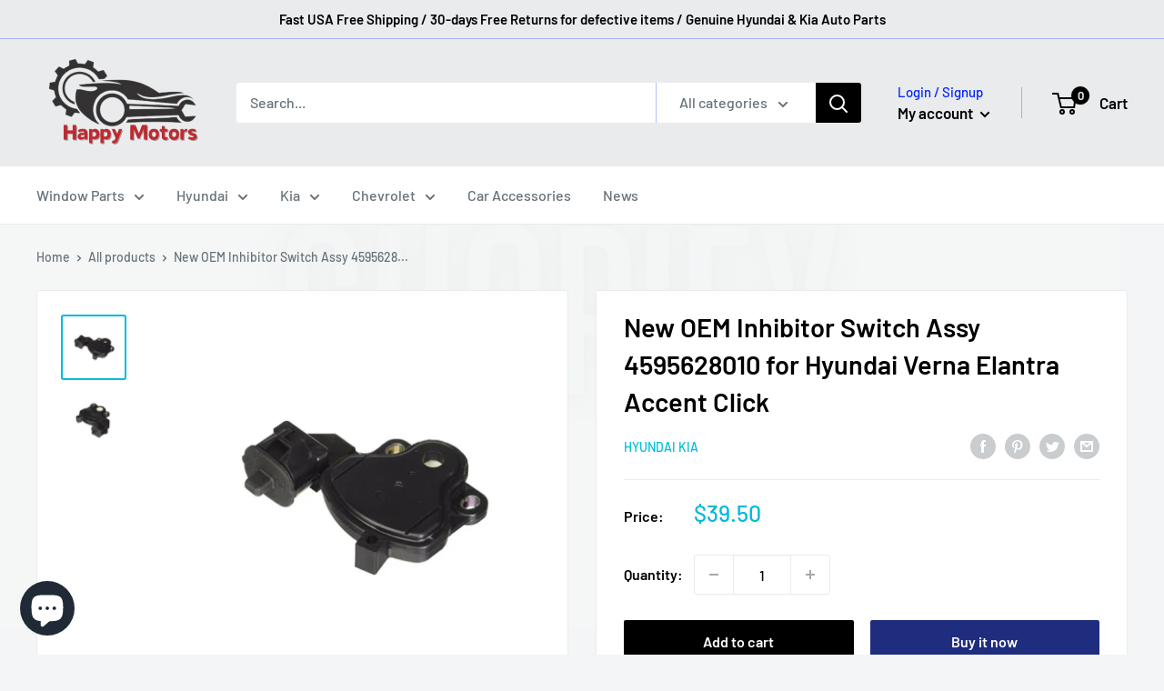

--- FILE ---
content_type: text/html; charset=utf-8
request_url: https://happymotorshop.com/products/new-oem-inhibitor-switch-assy-4595628010-for-hyundai-verna-elantra-accent-click
body_size: 45954
content:
<!doctype html>
<html class="no-js" lang="en">
  <head>
    <meta charset="utf-8">
    <!-- US locale targeting -->
<link rel="alternate" hreflang="en-us" href="https://happymotorshop.com/products/new-oem-inhibitor-switch-assy-4595628010-for-hyundai-verna-elantra-accent-click" />
<link rel="alternate" hreflang="x-default" href="https://happymotorshop.com/products/new-oem-inhibitor-switch-assy-4595628010-for-hyundai-verna-elantra-accent-click" />
<meta name="geo.region" content="US" />
<meta name="geo.placename" content="United States" />
    <meta name="viewport" content="width=device-width, initial-scale=1.0, height=device-height, minimum-scale=1.0, maximum-scale=1.0">
    <meta name="theme-color" content="#00badb"><link rel="canonical" href="https://happymotorshop.com/products/new-oem-inhibitor-switch-assy-4595628010-for-hyundai-verna-elantra-accent-click"><link rel="shortcut icon" href="//happymotorshop.com/cdn/shop/files/1_96d0aa31-00a7-4795-a34d-d9b398b8852c_96x96.png?v=1703122644" type="image/png"><link rel="preload" as="style" href="//happymotorshop.com/cdn/shop/t/9/assets/theme.css?v=11014704264145128331701767083">
    <link rel="preload" as="script" href="//happymotorshop.com/cdn/shop/t/9/assets/theme.js?v=101243419077971656721701767083">
    <link rel="preconnect" href="https://cdn.shopify.com">
    <link rel="preconnect" href="https://fonts.shopifycdn.com">
    <link rel="dns-prefetch" href="https://productreviews.shopifycdn.com">
    <link rel="dns-prefetch" href="https://ajax.googleapis.com">
    <link rel="dns-prefetch" href="https://maps.googleapis.com">
    <link rel="dns-prefetch" href="https://maps.gstatic.com">

    <meta property="og:type" content="product">
  <meta property="og:title" content="New OEM Inhibitor Switch Assy 4595628010 for Hyundai Verna Elantra Accent Click"><meta property="og:image" content="http://happymotorshop.com/cdn/shop/files/42_687ada2f-6e69-45b8-9b2d-cbfc75beec72.jpg?v=1704698291">
    <meta property="og:image:secure_url" content="https://happymotorshop.com/cdn/shop/files/42_687ada2f-6e69-45b8-9b2d-cbfc75beec72.jpg?v=1704698291">
    <meta property="og:image:width" content="2048">
    <meta property="og:image:height" content="2048"><meta property="product:price:amount" content="39.50">
  <meta property="product:price:currency" content="USD"><meta property="og:description" content="New OEM Inhibitor Switch Assy 4595628010 for Hyundai Verna Elantra Accent Click - This product is 100% New.   - We must check VIN number before shipping.  - We cannot ship without confirming VIN number.     - This product is compatible with - Hyundai Accent  1999, 2000, 2001, 2002, 2003, 2004, 2005, 2006, 2007, 2008, 2"><meta property="og:url" content="https://happymotorshop.com/products/new-oem-inhibitor-switch-assy-4595628010-for-hyundai-verna-elantra-accent-click">
<meta property="og:site_name" content="Happymotors"><meta name="twitter:card" content="summary">
<script src="//happymotorshop.com/cdn/shop/t/9/assets/svg.js?v=67308320089975812411701767083" type="text/javascript"></script><script type="text/javascript">const observer=new MutationObserver(e=>{e.forEach(({addedNodes:e})=>{e.forEach(e=>{1===e.nodeType&&"IFRAME"===e.tagName&&(e.src.includes("youtube.com")||e.src.includes("vimeo.com"))&&(e.setAttribute("loading","lazy"),e.setAttribute("data-src",e.src),e.removeAttribute("src")),1===e.nodeType&&"LINK"===e.tagName&&(e.href.includes("place")||e.href.includes("vimo.com"))&&(e.setAttribute("data-href",e.href),e.removeAttribute("href")),1!==e.nodeType||"IMG"!==e.tagName||e.src.includes("data:image")||e.setAttribute("loading","lazy"),1===e.nodeType&&"SCRIPT"===e.tagName&&("analytics"==e.className&&(e.type="text/lazyload"),"boomerang"==e.className&&(e.type="text/lazyload"),e.innerHTML.includes("asyncLoad")&&(e.innerHTML=e.innerHTML.replace("if(window.attachEvent)","document.addEventListener('asyncLazyLoad',function(event){asyncLoad();});if(window.attachEvent)").replaceAll(", asyncLoad",", function(){}")),(e.innerHTML.includes("PreviewBarInjector")||e.innerHTML.includes("adminBarInjector"))&&(e.innerHTML=e.innerHTML.replace("DOMContentLoaded","asyncLazyLoad")),(e.src.includes("assets/storefront")||e.src.includes("assets/shopify_pay/")||e.src.includes("cdn.judge.me"))&&(e.setAttribute("data-src",e.src),e.removeAttribute("src")),(e.innerText.includes("gtm.start")||e.innerText.includes("webPixelsManager")||e.innerText.includes("cdn.judge.me")||e.innerText.includes("boosterapps"))&&(e.type="text/lazyload"))})})});observer.observe(document.documentElement,{childList:!0,subtree:!0}); (()=>{var e=class extends HTMLElement{constructor(){super();this._shadowRoot=this.attachShadow({mode:"open"}),this._shadowRoot.innerHTML='<style>:host img { pointer-events: none; position: absolute; top: 0; left: 0; width: 99vw; height: 99vh; max-width: 99vw; max-height: 99vh;</style><img id="hell" alt=""/>'}connectedCallback(){this._fullImageEl=this._shadowRoot.querySelector("#hell"),this._fullImageEl.src="data:image/svg+xml,%3Csvg xmlns='http://www.w3.org/2000/svg' viewBox='0 0 8000 8000'%3E%3C/svg%3E"}};customElements.define("live-55",e);})();  document.head.insertAdjacentHTML('afterend', `<live-55></live-55>`);</script><script src="//happymotorshop.com/cdn/shop/t/9/assets/datatags.js?v=89235546943729891161701767083" type="text/javascript"></script>
<meta name="twitter:title" content="New OEM Inhibitor Switch Assy 4595628010 for Hyundai Verna Elantra Accent Click">
  <meta name="twitter:description" content="New OEM Inhibitor Switch Assy 4595628010 for Hyundai Verna Elantra Accent Click




- This product is 100% New.
 
- We must check VIN number before shipping. 

- We cannot ship without confirming VIN number.
 
 
- This product is compatible with

- Hyundai Accent  1999, 2000, 2001, 2002, 2003, 2004, 2005, 2006, 2007, 2008, 2009, 2010, 2011- Hyundai Elantra  1999, 2000- Hyundai Tiburon  1999, 2000, 2001- Kia Rio  2005, 2006, 2007, 2008, 2009, 2010, 2011
 
 
 
- Part Infomation
 
1. Condition : New
 
2. Part Name : Inhibitor Switch Assy
 
3. Part Number : 45956 28010

4. Manufacturer : Hyundai Kia OEM
 
5. Quantity : 1pc
 
6. 1:1 Replacement.
 
7. Made in Korea.





">
  <meta name="twitter:image" content="https://happymotorshop.com/cdn/shop/files/42_687ada2f-6e69-45b8-9b2d-cbfc75beec72_600x600_crop_center.jpg?v=1704698291">
    <link rel="preload" href="//happymotorshop.com/cdn/fonts/barlow/barlow_n6.329f582a81f63f125e63c20a5a80ae9477df68e1.woff2" as="font" type="font/woff2" crossorigin><link rel="preload" href="//happymotorshop.com/cdn/fonts/barlow/barlow_n5.a193a1990790eba0cc5cca569d23799830e90f07.woff2" as="font" type="font/woff2" crossorigin><style>
  @font-face {
  font-family: Barlow;
  font-weight: 600;
  font-style: normal;
  font-display: swap;
  src: url("//happymotorshop.com/cdn/fonts/barlow/barlow_n6.329f582a81f63f125e63c20a5a80ae9477df68e1.woff2") format("woff2"),
       url("//happymotorshop.com/cdn/fonts/barlow/barlow_n6.0163402e36247bcb8b02716880d0b39568412e9e.woff") format("woff");
}

  @font-face {
  font-family: Barlow;
  font-weight: 500;
  font-style: normal;
  font-display: swap;
  src: url("//happymotorshop.com/cdn/fonts/barlow/barlow_n5.a193a1990790eba0cc5cca569d23799830e90f07.woff2") format("woff2"),
       url("//happymotorshop.com/cdn/fonts/barlow/barlow_n5.ae31c82169b1dc0715609b8cc6a610b917808358.woff") format("woff");
}

@font-face {
  font-family: Barlow;
  font-weight: 600;
  font-style: normal;
  font-display: swap;
  src: url("//happymotorshop.com/cdn/fonts/barlow/barlow_n6.329f582a81f63f125e63c20a5a80ae9477df68e1.woff2") format("woff2"),
       url("//happymotorshop.com/cdn/fonts/barlow/barlow_n6.0163402e36247bcb8b02716880d0b39568412e9e.woff") format("woff");
}

@font-face {
  font-family: Barlow;
  font-weight: 600;
  font-style: italic;
  font-display: swap;
  src: url("//happymotorshop.com/cdn/fonts/barlow/barlow_i6.5a22bd20fb27bad4d7674cc6e666fb9c77d813bb.woff2") format("woff2"),
       url("//happymotorshop.com/cdn/fonts/barlow/barlow_i6.1c8787fcb59f3add01a87f21b38c7ef797e3b3a1.woff") format("woff");
}


  @font-face {
  font-family: Barlow;
  font-weight: 700;
  font-style: normal;
  font-display: swap;
  src: url("//happymotorshop.com/cdn/fonts/barlow/barlow_n7.691d1d11f150e857dcbc1c10ef03d825bc378d81.woff2") format("woff2"),
       url("//happymotorshop.com/cdn/fonts/barlow/barlow_n7.4fdbb1cb7da0e2c2f88492243ffa2b4f91924840.woff") format("woff");
}

  @font-face {
  font-family: Barlow;
  font-weight: 500;
  font-style: italic;
  font-display: swap;
  src: url("//happymotorshop.com/cdn/fonts/barlow/barlow_i5.714d58286997b65cd479af615cfa9bb0a117a573.woff2") format("woff2"),
       url("//happymotorshop.com/cdn/fonts/barlow/barlow_i5.0120f77e6447d3b5df4bbec8ad8c2d029d87fb21.woff") format("woff");
}

  @font-face {
  font-family: Barlow;
  font-weight: 700;
  font-style: italic;
  font-display: swap;
  src: url("//happymotorshop.com/cdn/fonts/barlow/barlow_i7.50e19d6cc2ba5146fa437a5a7443c76d5d730103.woff2") format("woff2"),
       url("//happymotorshop.com/cdn/fonts/barlow/barlow_i7.47e9f98f1b094d912e6fd631cc3fe93d9f40964f.woff") format("woff");
}


  :root {
    --default-text-font-size : 15px;
    --base-text-font-size    : 16px;
    --heading-font-family    : Barlow, sans-serif;
    --heading-font-weight    : 600;
    --heading-font-style     : normal;
    --text-font-family       : Barlow, sans-serif;
    --text-font-weight       : 500;
    --text-font-style        : normal;
    --text-font-bolder-weight: 600;
    --text-link-decoration   : underline;

    --text-color               : #677279;
    --text-color-rgb           : 103, 114, 121;
    --heading-color            : #000000;
    --border-color             : #eaebec;
    --border-color-rgb         : 234, 235, 236;
    --form-border-color        : #dddee0;
    --accent-color             : #00badb;
    --accent-color-rgb         : 0, 186, 219;
    --link-color               : #00badb;
    --link-color-hover         : #00798e;
    --background               : #f3f5f6;
    --secondary-background     : #ffffff;
    --secondary-background-rgb : 255, 255, 255;
    --accent-background        : rgba(0, 186, 219, 0.08);

    --input-background: #ffffff;

    --error-color       : #ff0000;
    --error-background  : rgba(255, 0, 0, 0.07);
    --success-color     : #000000;
    --success-background: rgba(0, 0, 0, 0.11);

    --primary-button-background      : #000000;
    --primary-button-background-rgb  : 0, 0, 0;
    --primary-button-text-color      : #ffffff;
    --secondary-button-background    : #1e2d7d;
    --secondary-button-background-rgb: 30, 45, 125;
    --secondary-button-text-color    : #ffffff;

    --header-background      : #eaebec;
    --header-text-color      : #000000;
    --header-light-text-color: #0028ff;
    --header-border-color    : rgba(0, 40, 255, 0.3);
    --header-accent-color    : #000000;

    --footer-background-color:    #f3f5f6;
    --footer-heading-text-color:  #000000;
    --footer-body-text-color:     #677279;
    --footer-body-text-color-rgb: 103, 114, 121;
    --footer-accent-color:        #000000;
    --footer-accent-color-rgb:    0, 0, 0;
    --footer-border:              1px solid var(--border-color);
    
    --flickity-arrow-color: #b4b8bc;--product-on-sale-accent           : #ee0000;
    --product-on-sale-accent-rgb       : 238, 0, 0;
    --product-on-sale-color            : #ffffff;
    --product-in-stock-color           : #008a00;
    --product-low-stock-color          : #ee0000;
    --product-sold-out-color           : #8a9297;
    --product-custom-label-1-background: #008a00;
    --product-custom-label-1-color     : #ffffff;
    --product-custom-label-2-background: #00a500;
    --product-custom-label-2-color     : #ffffff;
    --product-review-star-color        : #ffbd00;

    --mobile-container-gutter : 20px;
    --desktop-container-gutter: 40px;

    /* Shopify related variables */
    --payment-terms-background-color: #f3f5f6;
  }
</style>

<script>
  // IE11 does not have support for CSS variables, so we have to polyfill them
  if (!(((window || {}).CSS || {}).supports && window.CSS.supports('(--a: 0)'))) {
    const script = document.createElement('script');
    script.type = 'text/javascript';
    script.src = 'https://cdn.jsdelivr.net/npm/css-vars-ponyfill@2';
    script.onload = function() {
      cssVars({});
    };

    document.getElementsByTagName('head')[0].appendChild(script);
  }
</script>


  <script async src="https://pagead2.googlesyndication.com/pagead/js/adsbygoogle.js?client=ca-pub-5970209268532231"
     crossorigin="anonymous"></script>
<!-- Global site tag (gtag.js) - Google Analytics -->
<script async src="https://www.googletagmanager.com/gtag/js?id=G-L8Y2FH38BH"></script>
<script>
  window.dataLayer = window.dataLayer || [];
  function gtag(){dataLayer.push(arguments);}
  gtag('js', new Date());

  gtag('config', 'G-L8Y2FH38BH');
</script>
    

    
    <script>window.performance && window.performance.mark && window.performance.mark('shopify.content_for_header.start');</script><meta name="google-site-verification" content="Rz0povam_vEzA31tLcnd188NdjeZmG4yAqHnwB83ozk">
<meta name="facebook-domain-verification" content="islkcyvdtnc0s6ef2oy49p9nc7xjvr">
<meta id="shopify-digital-wallet" name="shopify-digital-wallet" content="/50445418675/digital_wallets/dialog">
<meta name="shopify-checkout-api-token" content="dbcd30267b70f5427b0e3ed165628f8e">
<meta id="in-context-paypal-metadata" data-shop-id="50445418675" data-venmo-supported="false" data-environment="production" data-locale="en_US" data-paypal-v4="true" data-currency="USD">
<link rel="alternate" hreflang="x-default" href="https://happymotorshop.com/products/new-oem-inhibitor-switch-assy-4595628010-for-hyundai-verna-elantra-accent-click">
<link rel="alternate" hreflang="en" href="https://happymotorshop.com/products/new-oem-inhibitor-switch-assy-4595628010-for-hyundai-verna-elantra-accent-click">
<link rel="alternate" hreflang="en-AR" href="https://happymotorshop.com/en-br/products/new-oem-inhibitor-switch-assy-4595628010-for-hyundai-verna-elantra-accent-click">
<link rel="alternate" hreflang="es-AR" href="https://happymotorshop.com/es-br/products/new-oem-inhibitor-switch-assy-4595628010-for-hyundai-verna-elantra-accent-click">
<link rel="alternate" hreflang="en-BO" href="https://happymotorshop.com/en-br/products/new-oem-inhibitor-switch-assy-4595628010-for-hyundai-verna-elantra-accent-click">
<link rel="alternate" hreflang="es-BO" href="https://happymotorshop.com/es-br/products/new-oem-inhibitor-switch-assy-4595628010-for-hyundai-verna-elantra-accent-click">
<link rel="alternate" hreflang="en-CL" href="https://happymotorshop.com/en-br/products/new-oem-inhibitor-switch-assy-4595628010-for-hyundai-verna-elantra-accent-click">
<link rel="alternate" hreflang="es-CL" href="https://happymotorshop.com/es-br/products/new-oem-inhibitor-switch-assy-4595628010-for-hyundai-verna-elantra-accent-click">
<link rel="alternate" hreflang="en-CO" href="https://happymotorshop.com/en-br/products/new-oem-inhibitor-switch-assy-4595628010-for-hyundai-verna-elantra-accent-click">
<link rel="alternate" hreflang="es-CO" href="https://happymotorshop.com/es-br/products/new-oem-inhibitor-switch-assy-4595628010-for-hyundai-verna-elantra-accent-click">
<link rel="alternate" hreflang="en-EC" href="https://happymotorshop.com/en-br/products/new-oem-inhibitor-switch-assy-4595628010-for-hyundai-verna-elantra-accent-click">
<link rel="alternate" hreflang="es-EC" href="https://happymotorshop.com/es-br/products/new-oem-inhibitor-switch-assy-4595628010-for-hyundai-verna-elantra-accent-click">
<link rel="alternate" hreflang="en-HN" href="https://happymotorshop.com/en-br/products/new-oem-inhibitor-switch-assy-4595628010-for-hyundai-verna-elantra-accent-click">
<link rel="alternate" hreflang="es-HN" href="https://happymotorshop.com/es-br/products/new-oem-inhibitor-switch-assy-4595628010-for-hyundai-verna-elantra-accent-click">
<link rel="alternate" hreflang="en-MX" href="https://happymotorshop.com/en-br/products/new-oem-inhibitor-switch-assy-4595628010-for-hyundai-verna-elantra-accent-click">
<link rel="alternate" hreflang="es-MX" href="https://happymotorshop.com/es-br/products/new-oem-inhibitor-switch-assy-4595628010-for-hyundai-verna-elantra-accent-click">
<link rel="alternate" hreflang="en-PE" href="https://happymotorshop.com/en-br/products/new-oem-inhibitor-switch-assy-4595628010-for-hyundai-verna-elantra-accent-click">
<link rel="alternate" hreflang="es-PE" href="https://happymotorshop.com/es-br/products/new-oem-inhibitor-switch-assy-4595628010-for-hyundai-verna-elantra-accent-click">
<link rel="alternate" hreflang="en-PY" href="https://happymotorshop.com/en-br/products/new-oem-inhibitor-switch-assy-4595628010-for-hyundai-verna-elantra-accent-click">
<link rel="alternate" hreflang="es-PY" href="https://happymotorshop.com/es-br/products/new-oem-inhibitor-switch-assy-4595628010-for-hyundai-verna-elantra-accent-click">
<link rel="alternate" hreflang="en-UY" href="https://happymotorshop.com/en-br/products/new-oem-inhibitor-switch-assy-4595628010-for-hyundai-verna-elantra-accent-click">
<link rel="alternate" hreflang="es-UY" href="https://happymotorshop.com/es-br/products/new-oem-inhibitor-switch-assy-4595628010-for-hyundai-verna-elantra-accent-click">
<link rel="alternate" hreflang="en-BR" href="https://happymotorshop.com/en-br/products/new-oem-inhibitor-switch-assy-4595628010-for-hyundai-verna-elantra-accent-click">
<link rel="alternate" hreflang="es-BR" href="https://happymotorshop.com/es-br/products/new-oem-inhibitor-switch-assy-4595628010-for-hyundai-verna-elantra-accent-click">
<link rel="alternate" hreflang="en-GG" href="https://happymotorshop.com/en-eu/products/new-oem-inhibitor-switch-assy-4595628010-for-hyundai-verna-elantra-accent-click">
<link rel="alternate" hreflang="es-GG" href="https://happymotorshop.com/es-eu/products/new-oem-inhibitor-switch-assy-4595628010-for-hyundai-verna-elantra-accent-click">
<link rel="alternate" hreflang="en-GP" href="https://happymotorshop.com/en-eu/products/new-oem-inhibitor-switch-assy-4595628010-for-hyundai-verna-elantra-accent-click">
<link rel="alternate" hreflang="es-GP" href="https://happymotorshop.com/es-eu/products/new-oem-inhibitor-switch-assy-4595628010-for-hyundai-verna-elantra-accent-click">
<link rel="alternate" hreflang="en-GE" href="https://happymotorshop.com/en-eu/products/new-oem-inhibitor-switch-assy-4595628010-for-hyundai-verna-elantra-accent-click">
<link rel="alternate" hreflang="es-GE" href="https://happymotorshop.com/es-eu/products/new-oem-inhibitor-switch-assy-4595628010-for-hyundai-verna-elantra-accent-click">
<link rel="alternate" hreflang="en-GR" href="https://happymotorshop.com/en-eu/products/new-oem-inhibitor-switch-assy-4595628010-for-hyundai-verna-elantra-accent-click">
<link rel="alternate" hreflang="es-GR" href="https://happymotorshop.com/es-eu/products/new-oem-inhibitor-switch-assy-4595628010-for-hyundai-verna-elantra-accent-click">
<link rel="alternate" hreflang="en-GL" href="https://happymotorshop.com/en-eu/products/new-oem-inhibitor-switch-assy-4595628010-for-hyundai-verna-elantra-accent-click">
<link rel="alternate" hreflang="es-GL" href="https://happymotorshop.com/es-eu/products/new-oem-inhibitor-switch-assy-4595628010-for-hyundai-verna-elantra-accent-click">
<link rel="alternate" hreflang="en-NL" href="https://happymotorshop.com/en-eu/products/new-oem-inhibitor-switch-assy-4595628010-for-hyundai-verna-elantra-accent-click">
<link rel="alternate" hreflang="es-NL" href="https://happymotorshop.com/es-eu/products/new-oem-inhibitor-switch-assy-4595628010-for-hyundai-verna-elantra-accent-click">
<link rel="alternate" hreflang="en-NO" href="https://happymotorshop.com/en-eu/products/new-oem-inhibitor-switch-assy-4595628010-for-hyundai-verna-elantra-accent-click">
<link rel="alternate" hreflang="es-NO" href="https://happymotorshop.com/es-eu/products/new-oem-inhibitor-switch-assy-4595628010-for-hyundai-verna-elantra-accent-click">
<link rel="alternate" hreflang="en-DK" href="https://happymotorshop.com/en-eu/products/new-oem-inhibitor-switch-assy-4595628010-for-hyundai-verna-elantra-accent-click">
<link rel="alternate" hreflang="es-DK" href="https://happymotorshop.com/es-eu/products/new-oem-inhibitor-switch-assy-4595628010-for-hyundai-verna-elantra-accent-click">
<link rel="alternate" hreflang="en-LV" href="https://happymotorshop.com/en-eu/products/new-oem-inhibitor-switch-assy-4595628010-for-hyundai-verna-elantra-accent-click">
<link rel="alternate" hreflang="es-LV" href="https://happymotorshop.com/es-eu/products/new-oem-inhibitor-switch-assy-4595628010-for-hyundai-verna-elantra-accent-click">
<link rel="alternate" hreflang="en-RO" href="https://happymotorshop.com/en-eu/products/new-oem-inhibitor-switch-assy-4595628010-for-hyundai-verna-elantra-accent-click">
<link rel="alternate" hreflang="es-RO" href="https://happymotorshop.com/es-eu/products/new-oem-inhibitor-switch-assy-4595628010-for-hyundai-verna-elantra-accent-click">
<link rel="alternate" hreflang="en-LU" href="https://happymotorshop.com/en-eu/products/new-oem-inhibitor-switch-assy-4595628010-for-hyundai-verna-elantra-accent-click">
<link rel="alternate" hreflang="es-LU" href="https://happymotorshop.com/es-eu/products/new-oem-inhibitor-switch-assy-4595628010-for-hyundai-verna-elantra-accent-click">
<link rel="alternate" hreflang="en-RE" href="https://happymotorshop.com/en-eu/products/new-oem-inhibitor-switch-assy-4595628010-for-hyundai-verna-elantra-accent-click">
<link rel="alternate" hreflang="es-RE" href="https://happymotorshop.com/es-eu/products/new-oem-inhibitor-switch-assy-4595628010-for-hyundai-verna-elantra-accent-click">
<link rel="alternate" hreflang="en-LT" href="https://happymotorshop.com/en-eu/products/new-oem-inhibitor-switch-assy-4595628010-for-hyundai-verna-elantra-accent-click">
<link rel="alternate" hreflang="es-LT" href="https://happymotorshop.com/es-eu/products/new-oem-inhibitor-switch-assy-4595628010-for-hyundai-verna-elantra-accent-click">
<link rel="alternate" hreflang="en-LI" href="https://happymotorshop.com/en-eu/products/new-oem-inhibitor-switch-assy-4595628010-for-hyundai-verna-elantra-accent-click">
<link rel="alternate" hreflang="es-LI" href="https://happymotorshop.com/es-eu/products/new-oem-inhibitor-switch-assy-4595628010-for-hyundai-verna-elantra-accent-click">
<link rel="alternate" hreflang="en-YT" href="https://happymotorshop.com/en-eu/products/new-oem-inhibitor-switch-assy-4595628010-for-hyundai-verna-elantra-accent-click">
<link rel="alternate" hreflang="es-YT" href="https://happymotorshop.com/es-eu/products/new-oem-inhibitor-switch-assy-4595628010-for-hyundai-verna-elantra-accent-click">
<link rel="alternate" hreflang="en-MK" href="https://happymotorshop.com/en-eu/products/new-oem-inhibitor-switch-assy-4595628010-for-hyundai-verna-elantra-accent-click">
<link rel="alternate" hreflang="es-MK" href="https://happymotorshop.com/es-eu/products/new-oem-inhibitor-switch-assy-4595628010-for-hyundai-verna-elantra-accent-click">
<link rel="alternate" hreflang="en-IM" href="https://happymotorshop.com/en-eu/products/new-oem-inhibitor-switch-assy-4595628010-for-hyundai-verna-elantra-accent-click">
<link rel="alternate" hreflang="es-IM" href="https://happymotorshop.com/es-eu/products/new-oem-inhibitor-switch-assy-4595628010-for-hyundai-verna-elantra-accent-click">
<link rel="alternate" hreflang="en-MC" href="https://happymotorshop.com/en-eu/products/new-oem-inhibitor-switch-assy-4595628010-for-hyundai-verna-elantra-accent-click">
<link rel="alternate" hreflang="es-MC" href="https://happymotorshop.com/es-eu/products/new-oem-inhibitor-switch-assy-4595628010-for-hyundai-verna-elantra-accent-click">
<link rel="alternate" hreflang="en-ME" href="https://happymotorshop.com/en-eu/products/new-oem-inhibitor-switch-assy-4595628010-for-hyundai-verna-elantra-accent-click">
<link rel="alternate" hreflang="es-ME" href="https://happymotorshop.com/es-eu/products/new-oem-inhibitor-switch-assy-4595628010-for-hyundai-verna-elantra-accent-click">
<link rel="alternate" hreflang="en-MD" href="https://happymotorshop.com/en-eu/products/new-oem-inhibitor-switch-assy-4595628010-for-hyundai-verna-elantra-accent-click">
<link rel="alternate" hreflang="es-MD" href="https://happymotorshop.com/es-eu/products/new-oem-inhibitor-switch-assy-4595628010-for-hyundai-verna-elantra-accent-click">
<link rel="alternate" hreflang="en-MT" href="https://happymotorshop.com/en-eu/products/new-oem-inhibitor-switch-assy-4595628010-for-hyundai-verna-elantra-accent-click">
<link rel="alternate" hreflang="es-MT" href="https://happymotorshop.com/es-eu/products/new-oem-inhibitor-switch-assy-4595628010-for-hyundai-verna-elantra-accent-click">
<link rel="alternate" hreflang="en-VA" href="https://happymotorshop.com/en-eu/products/new-oem-inhibitor-switch-assy-4595628010-for-hyundai-verna-elantra-accent-click">
<link rel="alternate" hreflang="es-VA" href="https://happymotorshop.com/es-eu/products/new-oem-inhibitor-switch-assy-4595628010-for-hyundai-verna-elantra-accent-click">
<link rel="alternate" hreflang="en-BE" href="https://happymotorshop.com/en-eu/products/new-oem-inhibitor-switch-assy-4595628010-for-hyundai-verna-elantra-accent-click">
<link rel="alternate" hreflang="es-BE" href="https://happymotorshop.com/es-eu/products/new-oem-inhibitor-switch-assy-4595628010-for-hyundai-verna-elantra-accent-click">
<link rel="alternate" hreflang="en-BY" href="https://happymotorshop.com/en-eu/products/new-oem-inhibitor-switch-assy-4595628010-for-hyundai-verna-elantra-accent-click">
<link rel="alternate" hreflang="es-BY" href="https://happymotorshop.com/es-eu/products/new-oem-inhibitor-switch-assy-4595628010-for-hyundai-verna-elantra-accent-click">
<link rel="alternate" hreflang="en-BA" href="https://happymotorshop.com/en-eu/products/new-oem-inhibitor-switch-assy-4595628010-for-hyundai-verna-elantra-accent-click">
<link rel="alternate" hreflang="es-BA" href="https://happymotorshop.com/es-eu/products/new-oem-inhibitor-switch-assy-4595628010-for-hyundai-verna-elantra-accent-click">
<link rel="alternate" hreflang="en-BG" href="https://happymotorshop.com/en-eu/products/new-oem-inhibitor-switch-assy-4595628010-for-hyundai-verna-elantra-accent-click">
<link rel="alternate" hreflang="es-BG" href="https://happymotorshop.com/es-eu/products/new-oem-inhibitor-switch-assy-4595628010-for-hyundai-verna-elantra-accent-click">
<link rel="alternate" hreflang="en-SM" href="https://happymotorshop.com/en-eu/products/new-oem-inhibitor-switch-assy-4595628010-for-hyundai-verna-elantra-accent-click">
<link rel="alternate" hreflang="es-SM" href="https://happymotorshop.com/es-eu/products/new-oem-inhibitor-switch-assy-4595628010-for-hyundai-verna-elantra-accent-click">
<link rel="alternate" hreflang="en-RS" href="https://happymotorshop.com/en-eu/products/new-oem-inhibitor-switch-assy-4595628010-for-hyundai-verna-elantra-accent-click">
<link rel="alternate" hreflang="es-RS" href="https://happymotorshop.com/es-eu/products/new-oem-inhibitor-switch-assy-4595628010-for-hyundai-verna-elantra-accent-click">
<link rel="alternate" hreflang="en-SJ" href="https://happymotorshop.com/en-eu/products/new-oem-inhibitor-switch-assy-4595628010-for-hyundai-verna-elantra-accent-click">
<link rel="alternate" hreflang="es-SJ" href="https://happymotorshop.com/es-eu/products/new-oem-inhibitor-switch-assy-4595628010-for-hyundai-verna-elantra-accent-click">
<link rel="alternate" hreflang="en-SE" href="https://happymotorshop.com/en-eu/products/new-oem-inhibitor-switch-assy-4595628010-for-hyundai-verna-elantra-accent-click">
<link rel="alternate" hreflang="es-SE" href="https://happymotorshop.com/es-eu/products/new-oem-inhibitor-switch-assy-4595628010-for-hyundai-verna-elantra-accent-click">
<link rel="alternate" hreflang="en-CH" href="https://happymotorshop.com/en-eu/products/new-oem-inhibitor-switch-assy-4595628010-for-hyundai-verna-elantra-accent-click">
<link rel="alternate" hreflang="es-CH" href="https://happymotorshop.com/es-eu/products/new-oem-inhibitor-switch-assy-4595628010-for-hyundai-verna-elantra-accent-click">
<link rel="alternate" hreflang="en-ES" href="https://happymotorshop.com/en-eu/products/new-oem-inhibitor-switch-assy-4595628010-for-hyundai-verna-elantra-accent-click">
<link rel="alternate" hreflang="es-ES" href="https://happymotorshop.com/es-eu/products/new-oem-inhibitor-switch-assy-4595628010-for-hyundai-verna-elantra-accent-click">
<link rel="alternate" hreflang="en-SK" href="https://happymotorshop.com/en-eu/products/new-oem-inhibitor-switch-assy-4595628010-for-hyundai-verna-elantra-accent-click">
<link rel="alternate" hreflang="es-SK" href="https://happymotorshop.com/es-eu/products/new-oem-inhibitor-switch-assy-4595628010-for-hyundai-verna-elantra-accent-click">
<link rel="alternate" hreflang="en-SI" href="https://happymotorshop.com/en-eu/products/new-oem-inhibitor-switch-assy-4595628010-for-hyundai-verna-elantra-accent-click">
<link rel="alternate" hreflang="es-SI" href="https://happymotorshop.com/es-eu/products/new-oem-inhibitor-switch-assy-4595628010-for-hyundai-verna-elantra-accent-click">
<link rel="alternate" hreflang="en-AM" href="https://happymotorshop.com/en-eu/products/new-oem-inhibitor-switch-assy-4595628010-for-hyundai-verna-elantra-accent-click">
<link rel="alternate" hreflang="es-AM" href="https://happymotorshop.com/es-eu/products/new-oem-inhibitor-switch-assy-4595628010-for-hyundai-verna-elantra-accent-click">
<link rel="alternate" hreflang="en-IS" href="https://happymotorshop.com/en-eu/products/new-oem-inhibitor-switch-assy-4595628010-for-hyundai-verna-elantra-accent-click">
<link rel="alternate" hreflang="es-IS" href="https://happymotorshop.com/es-eu/products/new-oem-inhibitor-switch-assy-4595628010-for-hyundai-verna-elantra-accent-click">
<link rel="alternate" hreflang="en-IE" href="https://happymotorshop.com/en-eu/products/new-oem-inhibitor-switch-assy-4595628010-for-hyundai-verna-elantra-accent-click">
<link rel="alternate" hreflang="es-IE" href="https://happymotorshop.com/es-eu/products/new-oem-inhibitor-switch-assy-4595628010-for-hyundai-verna-elantra-accent-click">
<link rel="alternate" hreflang="en-AD" href="https://happymotorshop.com/en-eu/products/new-oem-inhibitor-switch-assy-4595628010-for-hyundai-verna-elantra-accent-click">
<link rel="alternate" hreflang="es-AD" href="https://happymotorshop.com/es-eu/products/new-oem-inhibitor-switch-assy-4595628010-for-hyundai-verna-elantra-accent-click">
<link rel="alternate" hreflang="en-AL" href="https://happymotorshop.com/en-eu/products/new-oem-inhibitor-switch-assy-4595628010-for-hyundai-verna-elantra-accent-click">
<link rel="alternate" hreflang="es-AL" href="https://happymotorshop.com/es-eu/products/new-oem-inhibitor-switch-assy-4595628010-for-hyundai-verna-elantra-accent-click">
<link rel="alternate" hreflang="en-EE" href="https://happymotorshop.com/en-eu/products/new-oem-inhibitor-switch-assy-4595628010-for-hyundai-verna-elantra-accent-click">
<link rel="alternate" hreflang="es-EE" href="https://happymotorshop.com/es-eu/products/new-oem-inhibitor-switch-assy-4595628010-for-hyundai-verna-elantra-accent-click">
<link rel="alternate" hreflang="en-GB" href="https://happymotorshop.com/en-eu/products/new-oem-inhibitor-switch-assy-4595628010-for-hyundai-verna-elantra-accent-click">
<link rel="alternate" hreflang="es-GB" href="https://happymotorshop.com/es-eu/products/new-oem-inhibitor-switch-assy-4595628010-for-hyundai-verna-elantra-accent-click">
<link rel="alternate" hreflang="en-AT" href="https://happymotorshop.com/en-eu/products/new-oem-inhibitor-switch-assy-4595628010-for-hyundai-verna-elantra-accent-click">
<link rel="alternate" hreflang="es-AT" href="https://happymotorshop.com/es-eu/products/new-oem-inhibitor-switch-assy-4595628010-for-hyundai-verna-elantra-accent-click">
<link rel="alternate" hreflang="en-AX" href="https://happymotorshop.com/en-eu/products/new-oem-inhibitor-switch-assy-4595628010-for-hyundai-verna-elantra-accent-click">
<link rel="alternate" hreflang="es-AX" href="https://happymotorshop.com/es-eu/products/new-oem-inhibitor-switch-assy-4595628010-for-hyundai-verna-elantra-accent-click">
<link rel="alternate" hreflang="en-UA" href="https://happymotorshop.com/en-eu/products/new-oem-inhibitor-switch-assy-4595628010-for-hyundai-verna-elantra-accent-click">
<link rel="alternate" hreflang="es-UA" href="https://happymotorshop.com/es-eu/products/new-oem-inhibitor-switch-assy-4595628010-for-hyundai-verna-elantra-accent-click">
<link rel="alternate" hreflang="en-IT" href="https://happymotorshop.com/en-eu/products/new-oem-inhibitor-switch-assy-4595628010-for-hyundai-verna-elantra-accent-click">
<link rel="alternate" hreflang="es-IT" href="https://happymotorshop.com/es-eu/products/new-oem-inhibitor-switch-assy-4595628010-for-hyundai-verna-elantra-accent-click">
<link rel="alternate" hreflang="en-JE" href="https://happymotorshop.com/en-eu/products/new-oem-inhibitor-switch-assy-4595628010-for-hyundai-verna-elantra-accent-click">
<link rel="alternate" hreflang="es-JE" href="https://happymotorshop.com/es-eu/products/new-oem-inhibitor-switch-assy-4595628010-for-hyundai-verna-elantra-accent-click">
<link rel="alternate" hreflang="en-GI" href="https://happymotorshop.com/en-eu/products/new-oem-inhibitor-switch-assy-4595628010-for-hyundai-verna-elantra-accent-click">
<link rel="alternate" hreflang="es-GI" href="https://happymotorshop.com/es-eu/products/new-oem-inhibitor-switch-assy-4595628010-for-hyundai-verna-elantra-accent-click">
<link rel="alternate" hreflang="en-CZ" href="https://happymotorshop.com/en-eu/products/new-oem-inhibitor-switch-assy-4595628010-for-hyundai-verna-elantra-accent-click">
<link rel="alternate" hreflang="es-CZ" href="https://happymotorshop.com/es-eu/products/new-oem-inhibitor-switch-assy-4595628010-for-hyundai-verna-elantra-accent-click">
<link rel="alternate" hreflang="en-XK" href="https://happymotorshop.com/en-eu/products/new-oem-inhibitor-switch-assy-4595628010-for-hyundai-verna-elantra-accent-click">
<link rel="alternate" hreflang="es-XK" href="https://happymotorshop.com/es-eu/products/new-oem-inhibitor-switch-assy-4595628010-for-hyundai-verna-elantra-accent-click">
<link rel="alternate" hreflang="en-HR" href="https://happymotorshop.com/en-eu/products/new-oem-inhibitor-switch-assy-4595628010-for-hyundai-verna-elantra-accent-click">
<link rel="alternate" hreflang="es-HR" href="https://happymotorshop.com/es-eu/products/new-oem-inhibitor-switch-assy-4595628010-for-hyundai-verna-elantra-accent-click">
<link rel="alternate" hreflang="en-CY" href="https://happymotorshop.com/en-eu/products/new-oem-inhibitor-switch-assy-4595628010-for-hyundai-verna-elantra-accent-click">
<link rel="alternate" hreflang="es-CY" href="https://happymotorshop.com/es-eu/products/new-oem-inhibitor-switch-assy-4595628010-for-hyundai-verna-elantra-accent-click">
<link rel="alternate" hreflang="en-TR" href="https://happymotorshop.com/en-eu/products/new-oem-inhibitor-switch-assy-4595628010-for-hyundai-verna-elantra-accent-click">
<link rel="alternate" hreflang="es-TR" href="https://happymotorshop.com/es-eu/products/new-oem-inhibitor-switch-assy-4595628010-for-hyundai-verna-elantra-accent-click">
<link rel="alternate" hreflang="en-FO" href="https://happymotorshop.com/en-eu/products/new-oem-inhibitor-switch-assy-4595628010-for-hyundai-verna-elantra-accent-click">
<link rel="alternate" hreflang="es-FO" href="https://happymotorshop.com/es-eu/products/new-oem-inhibitor-switch-assy-4595628010-for-hyundai-verna-elantra-accent-click">
<link rel="alternate" hreflang="en-PT" href="https://happymotorshop.com/en-eu/products/new-oem-inhibitor-switch-assy-4595628010-for-hyundai-verna-elantra-accent-click">
<link rel="alternate" hreflang="es-PT" href="https://happymotorshop.com/es-eu/products/new-oem-inhibitor-switch-assy-4595628010-for-hyundai-verna-elantra-accent-click">
<link rel="alternate" hreflang="en-PL" href="https://happymotorshop.com/en-eu/products/new-oem-inhibitor-switch-assy-4595628010-for-hyundai-verna-elantra-accent-click">
<link rel="alternate" hreflang="es-PL" href="https://happymotorshop.com/es-eu/products/new-oem-inhibitor-switch-assy-4595628010-for-hyundai-verna-elantra-accent-click">
<link rel="alternate" hreflang="en-FR" href="https://happymotorshop.com/en-eu/products/new-oem-inhibitor-switch-assy-4595628010-for-hyundai-verna-elantra-accent-click">
<link rel="alternate" hreflang="es-FR" href="https://happymotorshop.com/es-eu/products/new-oem-inhibitor-switch-assy-4595628010-for-hyundai-verna-elantra-accent-click">
<link rel="alternate" hreflang="en-FI" href="https://happymotorshop.com/en-eu/products/new-oem-inhibitor-switch-assy-4595628010-for-hyundai-verna-elantra-accent-click">
<link rel="alternate" hreflang="es-FI" href="https://happymotorshop.com/es-eu/products/new-oem-inhibitor-switch-assy-4595628010-for-hyundai-verna-elantra-accent-click">
<link rel="alternate" hreflang="en-HU" href="https://happymotorshop.com/en-eu/products/new-oem-inhibitor-switch-assy-4595628010-for-hyundai-verna-elantra-accent-click">
<link rel="alternate" hreflang="es-HU" href="https://happymotorshop.com/es-eu/products/new-oem-inhibitor-switch-assy-4595628010-for-hyundai-verna-elantra-accent-click">
<link rel="alternate" type="application/json+oembed" href="https://happymotorshop.com/products/new-oem-inhibitor-switch-assy-4595628010-for-hyundai-verna-elantra-accent-click.oembed">
<script async="async" src="/checkouts/internal/preloads.js?locale=en-US"></script>
<script id="shopify-features" type="application/json">{"accessToken":"dbcd30267b70f5427b0e3ed165628f8e","betas":["rich-media-storefront-analytics"],"domain":"happymotorshop.com","predictiveSearch":true,"shopId":50445418675,"locale":"en"}</script>
<script>var Shopify = Shopify || {};
Shopify.shop = "happymotors.myshopify.com";
Shopify.locale = "en";
Shopify.currency = {"active":"USD","rate":"1.0"};
Shopify.country = "US";
Shopify.theme = {"name":"Warehouse | OPTIMIZED","id":134905004211,"schema_name":"Warehouse","schema_version":"2.6.4","theme_store_id":871,"role":"main"};
Shopify.theme.handle = "null";
Shopify.theme.style = {"id":null,"handle":null};
Shopify.cdnHost = "happymotorshop.com/cdn";
Shopify.routes = Shopify.routes || {};
Shopify.routes.root = "/";</script>
<script type="module">!function(o){(o.Shopify=o.Shopify||{}).modules=!0}(window);</script>
<script>!function(o){function n(){var o=[];function n(){o.push(Array.prototype.slice.apply(arguments))}return n.q=o,n}var t=o.Shopify=o.Shopify||{};t.loadFeatures=n(),t.autoloadFeatures=n()}(window);</script>
<script id="shop-js-analytics" type="application/json">{"pageType":"product"}</script>
<script defer="defer" async type="module" src="//happymotorshop.com/cdn/shopifycloud/shop-js/modules/v2/client.init-shop-cart-sync_C5BV16lS.en.esm.js"></script>
<script defer="defer" async type="module" src="//happymotorshop.com/cdn/shopifycloud/shop-js/modules/v2/chunk.common_CygWptCX.esm.js"></script>
<script type="module">
  await import("//happymotorshop.com/cdn/shopifycloud/shop-js/modules/v2/client.init-shop-cart-sync_C5BV16lS.en.esm.js");
await import("//happymotorshop.com/cdn/shopifycloud/shop-js/modules/v2/chunk.common_CygWptCX.esm.js");

  window.Shopify.SignInWithShop?.initShopCartSync?.({"fedCMEnabled":true,"windoidEnabled":true});

</script>
<script>(function() {
  var isLoaded = false;
  function asyncLoad() {
    if (isLoaded) return;
    isLoaded = true;
    var urls = ["https:\/\/sfdr.co\/sfdr.js?sid=41174\u0026shop=happymotors.myshopify.com","\/\/cdn.shopify.com\/proxy\/8686a8ceba9757ce474284cbffa26970dfc30fd5c2dc5795f55384e60332d098\/shopify-script-tags.s3.eu-west-1.amazonaws.com\/smartseo\/instantpage.js?shop=happymotors.myshopify.com\u0026sp-cache-control=cHVibGljLCBtYXgtYWdlPTkwMA","https:\/\/a.mailmunch.co\/widgets\/site-903684-70cae61fdb631095a65b58581567a9fc5e87f7ea.js?shop=happymotors.myshopify.com"];
    for (var i = 0; i < urls.length; i++) {
      var s = document.createElement('script');
      s.type = 'text/javascript';
      s.async = true;
      s.src = urls[i];
      var x = document.getElementsByTagName('script')[0];
      x.parentNode.insertBefore(s, x);
    }
  };
  if(window.attachEvent) {
    window.attachEvent('onload', asyncLoad);
  } else {
    window.addEventListener('load', asyncLoad, false);
  }
})();</script>
<script id="__st">var __st={"a":50445418675,"offset":32400,"reqid":"0372992b-9af2-4067-a574-0a6b7c85d4a5-1768619764","pageurl":"happymotorshop.com\/products\/new-oem-inhibitor-switch-assy-4595628010-for-hyundai-verna-elantra-accent-click","u":"ec314086d6de","p":"product","rtyp":"product","rid":6636391923891};</script>
<script>window.ShopifyPaypalV4VisibilityTracking = true;</script>
<script id="captcha-bootstrap">!function(){'use strict';const t='contact',e='account',n='new_comment',o=[[t,t],['blogs',n],['comments',n],[t,'customer']],c=[[e,'customer_login'],[e,'guest_login'],[e,'recover_customer_password'],[e,'create_customer']],r=t=>t.map((([t,e])=>`form[action*='/${t}']:not([data-nocaptcha='true']) input[name='form_type'][value='${e}']`)).join(','),a=t=>()=>t?[...document.querySelectorAll(t)].map((t=>t.form)):[];function s(){const t=[...o],e=r(t);return a(e)}const i='password',u='form_key',d=['recaptcha-v3-token','g-recaptcha-response','h-captcha-response',i],f=()=>{try{return window.sessionStorage}catch{return}},m='__shopify_v',_=t=>t.elements[u];function p(t,e,n=!1){try{const o=window.sessionStorage,c=JSON.parse(o.getItem(e)),{data:r}=function(t){const{data:e,action:n}=t;return t[m]||n?{data:e,action:n}:{data:t,action:n}}(c);for(const[e,n]of Object.entries(r))t.elements[e]&&(t.elements[e].value=n);n&&o.removeItem(e)}catch(o){console.error('form repopulation failed',{error:o})}}const l='form_type',E='cptcha';function T(t){t.dataset[E]=!0}const w=window,h=w.document,L='Shopify',v='ce_forms',y='captcha';let A=!1;((t,e)=>{const n=(g='f06e6c50-85a8-45c8-87d0-21a2b65856fe',I='https://cdn.shopify.com/shopifycloud/storefront-forms-hcaptcha/ce_storefront_forms_captcha_hcaptcha.v1.5.2.iife.js',D={infoText:'Protected by hCaptcha',privacyText:'Privacy',termsText:'Terms'},(t,e,n)=>{const o=w[L][v],c=o.bindForm;if(c)return c(t,g,e,D).then(n);var r;o.q.push([[t,g,e,D],n]),r=I,A||(h.body.append(Object.assign(h.createElement('script'),{id:'captcha-provider',async:!0,src:r})),A=!0)});var g,I,D;w[L]=w[L]||{},w[L][v]=w[L][v]||{},w[L][v].q=[],w[L][y]=w[L][y]||{},w[L][y].protect=function(t,e){n(t,void 0,e),T(t)},Object.freeze(w[L][y]),function(t,e,n,w,h,L){const[v,y,A,g]=function(t,e,n){const i=e?o:[],u=t?c:[],d=[...i,...u],f=r(d),m=r(i),_=r(d.filter((([t,e])=>n.includes(e))));return[a(f),a(m),a(_),s()]}(w,h,L),I=t=>{const e=t.target;return e instanceof HTMLFormElement?e:e&&e.form},D=t=>v().includes(t);t.addEventListener('submit',(t=>{const e=I(t);if(!e)return;const n=D(e)&&!e.dataset.hcaptchaBound&&!e.dataset.recaptchaBound,o=_(e),c=g().includes(e)&&(!o||!o.value);(n||c)&&t.preventDefault(),c&&!n&&(function(t){try{if(!f())return;!function(t){const e=f();if(!e)return;const n=_(t);if(!n)return;const o=n.value;o&&e.removeItem(o)}(t);const e=Array.from(Array(32),(()=>Math.random().toString(36)[2])).join('');!function(t,e){_(t)||t.append(Object.assign(document.createElement('input'),{type:'hidden',name:u})),t.elements[u].value=e}(t,e),function(t,e){const n=f();if(!n)return;const o=[...t.querySelectorAll(`input[type='${i}']`)].map((({name:t})=>t)),c=[...d,...o],r={};for(const[a,s]of new FormData(t).entries())c.includes(a)||(r[a]=s);n.setItem(e,JSON.stringify({[m]:1,action:t.action,data:r}))}(t,e)}catch(e){console.error('failed to persist form',e)}}(e),e.submit())}));const S=(t,e)=>{t&&!t.dataset[E]&&(n(t,e.some((e=>e===t))),T(t))};for(const o of['focusin','change'])t.addEventListener(o,(t=>{const e=I(t);D(e)&&S(e,y())}));const B=e.get('form_key'),M=e.get(l),P=B&&M;t.addEventListener('DOMContentLoaded',(()=>{const t=y();if(P)for(const e of t)e.elements[l].value===M&&p(e,B);[...new Set([...A(),...v().filter((t=>'true'===t.dataset.shopifyCaptcha))])].forEach((e=>S(e,t)))}))}(h,new URLSearchParams(w.location.search),n,t,e,['guest_login'])})(!0,!0)}();</script>
<script integrity="sha256-4kQ18oKyAcykRKYeNunJcIwy7WH5gtpwJnB7kiuLZ1E=" data-source-attribution="shopify.loadfeatures" defer="defer" src="//happymotorshop.com/cdn/shopifycloud/storefront/assets/storefront/load_feature-a0a9edcb.js" crossorigin="anonymous"></script>
<script data-source-attribution="shopify.dynamic_checkout.dynamic.init">var Shopify=Shopify||{};Shopify.PaymentButton=Shopify.PaymentButton||{isStorefrontPortableWallets:!0,init:function(){window.Shopify.PaymentButton.init=function(){};var t=document.createElement("script");t.src="https://happymotorshop.com/cdn/shopifycloud/portable-wallets/latest/portable-wallets.en.js",t.type="module",document.head.appendChild(t)}};
</script>
<script data-source-attribution="shopify.dynamic_checkout.buyer_consent">
  function portableWalletsHideBuyerConsent(e){var t=document.getElementById("shopify-buyer-consent"),n=document.getElementById("shopify-subscription-policy-button");t&&n&&(t.classList.add("hidden"),t.setAttribute("aria-hidden","true"),n.removeEventListener("click",e))}function portableWalletsShowBuyerConsent(e){var t=document.getElementById("shopify-buyer-consent"),n=document.getElementById("shopify-subscription-policy-button");t&&n&&(t.classList.remove("hidden"),t.removeAttribute("aria-hidden"),n.addEventListener("click",e))}window.Shopify?.PaymentButton&&(window.Shopify.PaymentButton.hideBuyerConsent=portableWalletsHideBuyerConsent,window.Shopify.PaymentButton.showBuyerConsent=portableWalletsShowBuyerConsent);
</script>
<script>
  function portableWalletsCleanup(e){e&&e.src&&console.error("Failed to load portable wallets script "+e.src);var t=document.querySelectorAll("shopify-accelerated-checkout .shopify-payment-button__skeleton, shopify-accelerated-checkout-cart .wallet-cart-button__skeleton"),e=document.getElementById("shopify-buyer-consent");for(let e=0;e<t.length;e++)t[e].remove();e&&e.remove()}function portableWalletsNotLoadedAsModule(e){e instanceof ErrorEvent&&"string"==typeof e.message&&e.message.includes("import.meta")&&"string"==typeof e.filename&&e.filename.includes("portable-wallets")&&(window.removeEventListener("error",portableWalletsNotLoadedAsModule),window.Shopify.PaymentButton.failedToLoad=e,"loading"===document.readyState?document.addEventListener("DOMContentLoaded",window.Shopify.PaymentButton.init):window.Shopify.PaymentButton.init())}window.addEventListener("error",portableWalletsNotLoadedAsModule);
</script>

<script type="module" src="https://happymotorshop.com/cdn/shopifycloud/portable-wallets/latest/portable-wallets.en.js" onError="portableWalletsCleanup(this)" crossorigin="anonymous"></script>
<script nomodule>
  document.addEventListener("DOMContentLoaded", portableWalletsCleanup);
</script>

<link id="shopify-accelerated-checkout-styles" rel="stylesheet" media="screen" href="https://happymotorshop.com/cdn/shopifycloud/portable-wallets/latest/accelerated-checkout-backwards-compat.css" crossorigin="anonymous">
<style id="shopify-accelerated-checkout-cart">
        #shopify-buyer-consent {
  margin-top: 1em;
  display: inline-block;
  width: 100%;
}

#shopify-buyer-consent.hidden {
  display: none;
}

#shopify-subscription-policy-button {
  background: none;
  border: none;
  padding: 0;
  text-decoration: underline;
  font-size: inherit;
  cursor: pointer;
}

#shopify-subscription-policy-button::before {
  box-shadow: none;
}

      </style>

<script>window.performance && window.performance.mark && window.performance.mark('shopify.content_for_header.end');</script>

    <link rel="stylesheet" href="//happymotorshop.com/cdn/shop/t/9/assets/theme.css?v=11014704264145128331701767083">

    
  <script type="application/ld+json">
  {
    "@context": "http://schema.org",
    "@type": "Product",
    "offers": [{
          "@type": "Offer",
          "name": "Default Title",
          "availability":"https://schema.org/InStock",
          "price": 39.5,
          "priceCurrency": "USD",
          "priceValidUntil": "2026-01-27","sku": "Hyundai - 4595628010","url": "/products/new-oem-inhibitor-switch-assy-4595628010-for-hyundai-verna-elantra-accent-click?variant=39642102235315"
        }
],
    "brand": {
      "name": "Hyundai Kia"
    },
    "name": "New OEM Inhibitor Switch Assy 4595628010 for Hyundai Verna Elantra Accent Click",
    "description": "New OEM Inhibitor Switch Assy 4595628010 for Hyundai Verna Elantra Accent Click\n\n\n\n\n- This product is 100% New.\n \n- We must check VIN number before shipping. \n\n- We cannot ship without confirming VIN number.\n \n \n- This product is compatible with\n\n- Hyundai Accent  1999, 2000, 2001, 2002, 2003, 2004, 2005, 2006, 2007, 2008, 2009, 2010, 2011- Hyundai Elantra  1999, 2000- Hyundai Tiburon  1999, 2000, 2001- Kia Rio  2005, 2006, 2007, 2008, 2009, 2010, 2011\n \n \n \n- Part Infomation\n \n1. Condition : New\n \n2. Part Name : Inhibitor Switch Assy\n \n3. Part Number : 45956 28010\n\n4. Manufacturer : Hyundai Kia OEM\n \n5. Quantity : 1pc\n \n6. 1:1 Replacement.\n \n7. Made in Korea.\n\n\n\n\n\n",
    "category": "Transmission",
    "url": "/products/new-oem-inhibitor-switch-assy-4595628010-for-hyundai-verna-elantra-accent-click",
    "sku": "Hyundai - 4595628010",
    "image": {
      "@type": "ImageObject",
      "url": "https://happymotorshop.com/cdn/shop/files/42_687ada2f-6e69-45b8-9b2d-cbfc75beec72_1024x.jpg?v=1704698291",
      "image": "https://happymotorshop.com/cdn/shop/files/42_687ada2f-6e69-45b8-9b2d-cbfc75beec72_1024x.jpg?v=1704698291",
      "name": "New OEM Inhibitor Switch Assy 4595628010 for Hyundai Verna Elantra Accent Click",
      "width": "1024",
      "height": "1024"
    }
  }
  </script>



  <script type="application/ld+json">
  {
    "@context": "http://schema.org",
    "@type": "BreadcrumbList",
  "itemListElement": [{
      "@type": "ListItem",
      "position": 1,
      "name": "Home",
      "item": "https://happymotorshop.com"
    },{
          "@type": "ListItem",
          "position": 2,
          "name": "New OEM Inhibitor Switch Assy 4595628010 for Hyundai Verna Elantra Accent Click",
          "item": "https://happymotorshop.com/products/new-oem-inhibitor-switch-assy-4595628010-for-hyundai-verna-elantra-accent-click"
        }]
  }
  </script>


    <script>
      // This allows to expose several variables to the global scope, to be used in scripts
      window.theme = {
        pageType: "product",
        cartCount: 0,
        moneyFormat: "${{amount}}",
        moneyWithCurrencyFormat: "${{amount}} USD",
        currencyCodeEnabled: false,
        showDiscount: true,
        discountMode: "percentage",
        searchMode: "product,article",
        searchUnavailableProducts: "last",
        cartType: "drawer"
      };

      window.routes = {
        rootUrl: "\/",
        rootUrlWithoutSlash: '',
        cartUrl: "\/cart",
        cartAddUrl: "\/cart\/add",
        cartChangeUrl: "\/cart\/change",
        searchUrl: "\/search",
        productRecommendationsUrl: "\/recommendations\/products"
      };

      window.languages = {
        productRegularPrice: "Regular price",
        productSalePrice: "Sale price",
        collectionOnSaleLabel: "Save {{savings}}",
        productFormUnavailable: "Unavailable",
        productFormAddToCart: "Add to cart",
        productFormSoldOut: "Sold out",
        productAdded: "Product has been added to your cart",
        productAddedShort: "Added!",
        shippingEstimatorNoResults: "No shipping could be found for your address.",
        shippingEstimatorOneResult: "There is one shipping rate for your address:",
        shippingEstimatorMultipleResults: "There are {{count}} shipping rates for your address:",
        shippingEstimatorErrors: "There are some errors:"
      };

      window.lazySizesConfig = {
        loadHidden: false,
        hFac: 0.8,
        expFactor: 3,
        customMedia: {
          '--phone': '(max-width: 640px)',
          '--tablet': '(min-width: 641px) and (max-width: 1023px)',
          '--lap': '(min-width: 1024px)'
        }
      };

      document.documentElement.className = document.documentElement.className.replace('no-js', 'js');
    </script><script src="//happymotorshop.com/cdn/shop/t/9/assets/theme.js?v=101243419077971656721701767083" defer></script>
    <script src="//happymotorshop.com/cdn/shop/t/9/assets/custom.js?v=102476495355921946141701767083" defer></script><script>
        (function () {
          window.onpageshow = function() {
            // We force re-freshing the cart content onpageshow, as most browsers will serve a cache copy when hitting the
            // back button, which cause staled data
            document.documentElement.dispatchEvent(new CustomEvent('cart:refresh', {
              bubbles: true,
              detail: {scrollToTop: false}
            }));
          };
        })();
      </script><script src="https://cdn-widgetsrepository.yotpo.com/v1/loader/LmWXu2-DHlvfl4Yjun2M8A" async></script>
    <meta name="google-site-verification" content="u4Aq4c567JWd7lceSQAKaB9Y-6zfg_POqWBZf_Tgh8Y" />
    <meta name="google-site-verification" content="gUhXs__PZXpDDPY51BIiOh5Lm8Vi-70QkB8ZlimUmHM" />
<script async src="https://pagead2.googlesyndication.com/pagead/js/adsbygoogle.js?client=ca-pub-6898350714489524"
     crossorigin="anonymous"></script>
    <!-- Google tag (gtag.js) -->
<script async src="https://www.googletagmanager.com/gtag/js?id=AW-10845123442"></script>
<script>
  window.dataLayer = window.dataLayer || [];
  function gtag(){dataLayer.push(arguments);}
  gtag('js', new Date());

  gtag('config', 'AW-10845123442');
</script>
    <!-- Event snippet for Google Shopping App Begin Checkout conversion page -->
<script>
  gtag('event', 'conversion', {
      'send_to': 'AW-10845123442/7IAWCKrPqJQDEPLmrbMo',
      'value': 1.0,
      'currency': 'USD'
  });
</script>

  <!-- BEGIN app block: shopify://apps/smart-seo/blocks/smartseo/7b0a6064-ca2e-4392-9a1d-8c43c942357b --><meta name="smart-seo-integrated" content="true" /><!-- metatagsSavedToSEOFields: false --><!-- BEGIN app snippet: smartseo.product.metatags --><!-- product_seo_template_metafield:  --><title>New OEM Inhibitor Switch Assy 4595628010 for Hyundai Verna Elantra Acc</title>
<meta name="description" content="New OEM Inhibitor Switch Assy 4595628010 for Hyundai Verna Elantra Accent Click - This product is 100% New.   - We must check VIN number before shipping.  - We cannot ship without confirming VIN number.     - This product is compatible with - Hyundai Accent  1999, 2000, 2001, 2002, 2003, 2004, 2005, 2006, 2007, 2008, 2" />
<meta name="smartseo-timestamp" content="0" /><!-- END app snippet --><!-- END app block --><!-- BEGIN app block: shopify://apps/judge-me-reviews/blocks/judgeme_core/61ccd3b1-a9f2-4160-9fe9-4fec8413e5d8 --><!-- Start of Judge.me Core -->






<link rel="dns-prefetch" href="https://cdnwidget.judge.me">
<link rel="dns-prefetch" href="https://cdn.judge.me">
<link rel="dns-prefetch" href="https://cdn1.judge.me">
<link rel="dns-prefetch" href="https://api.judge.me">

<script data-cfasync='false' class='jdgm-settings-script'>window.jdgmSettings={"pagination":5,"disable_web_reviews":false,"badge_no_review_text":"No reviews","badge_n_reviews_text":"{{ n }} review/reviews","badge_star_color":"#ffcc00","hide_badge_preview_if_no_reviews":true,"badge_hide_text":false,"enforce_center_preview_badge":false,"widget_title":"Customer Reviews","widget_open_form_text":"Write a review","widget_close_form_text":"Cancel review","widget_refresh_page_text":"Refresh page","widget_summary_text":"Based on {{ number_of_reviews }} review/reviews","widget_no_review_text":"Be the first to write a review","widget_name_field_text":"Display name","widget_verified_name_field_text":"Verified Name (public)","widget_name_placeholder_text":"Display name","widget_required_field_error_text":"This field is required.","widget_email_field_text":"Email address","widget_verified_email_field_text":"Verified Email (private, can not be edited)","widget_email_placeholder_text":"Your email address","widget_email_field_error_text":"Please enter a valid email address.","widget_rating_field_text":"Rating","widget_review_title_field_text":"Review Title","widget_review_title_placeholder_text":"Give your review a title","widget_review_body_field_text":"Review content","widget_review_body_placeholder_text":"Start writing here...","widget_pictures_field_text":"Picture/Video (optional)","widget_submit_review_text":"Submit Review","widget_submit_verified_review_text":"Submit Verified Review","widget_submit_success_msg_with_auto_publish":"Thank you! Please refresh the page in a few moments to see your review. You can remove or edit your review by logging into \u003ca href='https://judge.me/login' target='_blank' rel='nofollow noopener'\u003eJudge.me\u003c/a\u003e","widget_submit_success_msg_no_auto_publish":"Thank you! Your review will be published as soon as it is approved by the shop admin. You can remove or edit your review by logging into \u003ca href='https://judge.me/login' target='_blank' rel='nofollow noopener'\u003eJudge.me\u003c/a\u003e","widget_show_default_reviews_out_of_total_text":"Showing {{ n_reviews_shown }} out of {{ n_reviews }} reviews.","widget_show_all_link_text":"Show all","widget_show_less_link_text":"Show less","widget_author_said_text":"{{ reviewer_name }} said:","widget_days_text":"{{ n }} days ago","widget_weeks_text":"{{ n }} week/weeks ago","widget_months_text":"{{ n }} month/months ago","widget_years_text":"{{ n }} year/years ago","widget_yesterday_text":"Yesterday","widget_today_text":"Today","widget_replied_text":"\u003e\u003e {{ shop_name }} replied:","widget_read_more_text":"Read more","widget_reviewer_name_as_initial":"","widget_rating_filter_color":"#fbcd0a","widget_rating_filter_see_all_text":"See all reviews","widget_sorting_most_recent_text":"Most Recent","widget_sorting_highest_rating_text":"Highest Rating","widget_sorting_lowest_rating_text":"Lowest Rating","widget_sorting_with_pictures_text":"Only Pictures","widget_sorting_most_helpful_text":"Most Helpful","widget_open_question_form_text":"Ask a question","widget_reviews_subtab_text":"Reviews","widget_questions_subtab_text":"Questions","widget_question_label_text":"Question","widget_answer_label_text":"Answer","widget_question_placeholder_text":"Write your question here","widget_submit_question_text":"Submit Question","widget_question_submit_success_text":"Thank you for your question! We will notify you once it gets answered.","widget_star_color":"#ffcc00","verified_badge_text":"Verified","verified_badge_bg_color":"","verified_badge_text_color":"","verified_badge_placement":"left-of-reviewer-name","widget_review_max_height":"","widget_hide_border":false,"widget_social_share":false,"widget_thumb":false,"widget_review_location_show":false,"widget_location_format":"","all_reviews_include_out_of_store_products":true,"all_reviews_out_of_store_text":"(out of store)","all_reviews_pagination":100,"all_reviews_product_name_prefix_text":"about","enable_review_pictures":false,"enable_question_anwser":false,"widget_theme":"default","review_date_format":"mm/dd/yyyy","default_sort_method":"most-recent","widget_product_reviews_subtab_text":"Product Reviews","widget_shop_reviews_subtab_text":"Shop Reviews","widget_other_products_reviews_text":"Reviews for other products","widget_store_reviews_subtab_text":"Store reviews","widget_no_store_reviews_text":"This store hasn't received any reviews yet","widget_web_restriction_product_reviews_text":"This product hasn't received any reviews yet","widget_no_items_text":"No items found","widget_show_more_text":"Show more","widget_write_a_store_review_text":"Write a Store Review","widget_other_languages_heading":"Reviews in Other Languages","widget_translate_review_text":"Translate review to {{ language }}","widget_translating_review_text":"Translating...","widget_show_original_translation_text":"Show original ({{ language }})","widget_translate_review_failed_text":"Review couldn't be translated.","widget_translate_review_retry_text":"Retry","widget_translate_review_try_again_later_text":"Try again later","show_product_url_for_grouped_product":false,"widget_sorting_pictures_first_text":"Pictures First","show_pictures_on_all_rev_page_mobile":false,"show_pictures_on_all_rev_page_desktop":false,"floating_tab_hide_mobile_install_preference":false,"floating_tab_button_name":"★ Reviews","floating_tab_title":"Let customers speak for us","floating_tab_button_color":"","floating_tab_button_background_color":"","floating_tab_url":"","floating_tab_url_enabled":false,"floating_tab_tab_style":"text","all_reviews_text_badge_text":"Customers rate us {{ shop.metafields.judgeme.all_reviews_rating | round: 1 }}/5 based on {{ shop.metafields.judgeme.all_reviews_count }} reviews.","all_reviews_text_badge_text_branded_style":"{{ shop.metafields.judgeme.all_reviews_rating | round: 1 }} out of 5 stars based on {{ shop.metafields.judgeme.all_reviews_count }} reviews","is_all_reviews_text_badge_a_link":false,"show_stars_for_all_reviews_text_badge":false,"all_reviews_text_badge_url":"","all_reviews_text_style":"text","all_reviews_text_color_style":"judgeme_brand_color","all_reviews_text_color":"#108474","all_reviews_text_show_jm_brand":true,"featured_carousel_show_header":true,"featured_carousel_title":"Let customers speak for us","testimonials_carousel_title":"Customers are saying","videos_carousel_title":"Real customer stories","cards_carousel_title":"Customers are saying","featured_carousel_count_text":"from {{ n }} reviews","featured_carousel_add_link_to_all_reviews_page":false,"featured_carousel_url":"","featured_carousel_show_images":true,"featured_carousel_autoslide_interval":5,"featured_carousel_arrows_on_the_sides":false,"featured_carousel_height":250,"featured_carousel_width":80,"featured_carousel_image_size":0,"featured_carousel_image_height":250,"featured_carousel_arrow_color":"#eeeeee","verified_count_badge_style":"vintage","verified_count_badge_orientation":"horizontal","verified_count_badge_color_style":"judgeme_brand_color","verified_count_badge_color":"#108474","is_verified_count_badge_a_link":false,"verified_count_badge_url":"","verified_count_badge_show_jm_brand":true,"widget_rating_preset_default":5,"widget_first_sub_tab":"product-reviews","widget_show_histogram":true,"widget_histogram_use_custom_color":false,"widget_pagination_use_custom_color":false,"widget_star_use_custom_color":false,"widget_verified_badge_use_custom_color":false,"widget_write_review_use_custom_color":false,"picture_reminder_submit_button":"Upload Pictures","enable_review_videos":false,"mute_video_by_default":false,"widget_sorting_videos_first_text":"Videos First","widget_review_pending_text":"Pending","featured_carousel_items_for_large_screen":3,"social_share_options_order":"Facebook,Twitter","remove_microdata_snippet":false,"disable_json_ld":false,"enable_json_ld_products":false,"preview_badge_show_question_text":false,"preview_badge_no_question_text":"No questions","preview_badge_n_question_text":"{{ number_of_questions }} question/questions","qa_badge_show_icon":false,"qa_badge_position":"same-row","remove_judgeme_branding":false,"widget_add_search_bar":false,"widget_search_bar_placeholder":"Search","widget_sorting_verified_only_text":"Verified only","featured_carousel_theme":"vertical","featured_carousel_show_rating":true,"featured_carousel_show_title":true,"featured_carousel_show_body":true,"featured_carousel_show_date":false,"featured_carousel_show_reviewer":true,"featured_carousel_show_product":false,"featured_carousel_header_background_color":"#000000","featured_carousel_header_text_color":"#ffffff","featured_carousel_name_product_separator":"reviewed","featured_carousel_full_star_background":"#108474","featured_carousel_empty_star_background":"#dadada","featured_carousel_vertical_theme_background":"#fafafa","featured_carousel_verified_badge_enable":false,"featured_carousel_verified_badge_color":"#108474","featured_carousel_border_style":"round","featured_carousel_review_line_length_limit":3,"featured_carousel_more_reviews_button_text":"Read more reviews","featured_carousel_view_product_button_text":"View product","all_reviews_page_load_reviews_on":"scroll","all_reviews_page_load_more_text":"Load More Reviews","disable_fb_tab_reviews":false,"enable_ajax_cdn_cache":false,"widget_public_name_text":"displayed publicly like","default_reviewer_name":"John Smith","default_reviewer_name_has_non_latin":true,"widget_reviewer_anonymous":"Anonymous","medals_widget_title":"Judge.me Review Medals","medals_widget_background_color":"#f9fafb","medals_widget_position":"footer_all_pages","medals_widget_border_color":"#f9fafb","medals_widget_verified_text_position":"left","medals_widget_use_monochromatic_version":false,"medals_widget_elements_color":"#108474","show_reviewer_avatar":true,"widget_invalid_yt_video_url_error_text":"Not a YouTube video URL","widget_max_length_field_error_text":"Please enter no more than {0} characters.","widget_show_country_flag":false,"widget_show_collected_via_shop_app":true,"widget_verified_by_shop_badge_style":"light","widget_verified_by_shop_text":"Verified by Shop","widget_show_photo_gallery":false,"widget_load_with_code_splitting":true,"widget_ugc_install_preference":false,"widget_ugc_title":"Made by us, Shared by you","widget_ugc_subtitle":"Tag us to see your picture featured in our page","widget_ugc_arrows_color":"#ffffff","widget_ugc_primary_button_text":"Buy Now","widget_ugc_primary_button_background_color":"#108474","widget_ugc_primary_button_text_color":"#ffffff","widget_ugc_primary_button_border_width":"0","widget_ugc_primary_button_border_style":"none","widget_ugc_primary_button_border_color":"#108474","widget_ugc_primary_button_border_radius":"25","widget_ugc_secondary_button_text":"Load More","widget_ugc_secondary_button_background_color":"#ffffff","widget_ugc_secondary_button_text_color":"#108474","widget_ugc_secondary_button_border_width":"2","widget_ugc_secondary_button_border_style":"solid","widget_ugc_secondary_button_border_color":"#108474","widget_ugc_secondary_button_border_radius":"25","widget_ugc_reviews_button_text":"View Reviews","widget_ugc_reviews_button_background_color":"#ffffff","widget_ugc_reviews_button_text_color":"#108474","widget_ugc_reviews_button_border_width":"2","widget_ugc_reviews_button_border_style":"solid","widget_ugc_reviews_button_border_color":"#108474","widget_ugc_reviews_button_border_radius":"25","widget_ugc_reviews_button_link_to":"judgeme-reviews-page","widget_ugc_show_post_date":true,"widget_ugc_max_width":"800","widget_rating_metafield_value_type":true,"widget_primary_color":"#108474","widget_enable_secondary_color":false,"widget_secondary_color":"#edf5f5","widget_summary_average_rating_text":"{{ average_rating }} out of 5","widget_media_grid_title":"Customer photos \u0026 videos","widget_media_grid_see_more_text":"See more","widget_round_style":false,"widget_show_product_medals":true,"widget_verified_by_judgeme_text":"Verified by Judge.me","widget_show_store_medals":true,"widget_verified_by_judgeme_text_in_store_medals":"Verified by Judge.me","widget_media_field_exceed_quantity_message":"Sorry, we can only accept {{ max_media }} for one review.","widget_media_field_exceed_limit_message":"{{ file_name }} is too large, please select a {{ media_type }} less than {{ size_limit }}MB.","widget_review_submitted_text":"Review Submitted!","widget_question_submitted_text":"Question Submitted!","widget_close_form_text_question":"Cancel","widget_write_your_answer_here_text":"Write your answer here","widget_enabled_branded_link":true,"widget_show_collected_by_judgeme":false,"widget_reviewer_name_color":"","widget_write_review_text_color":"","widget_write_review_bg_color":"","widget_collected_by_judgeme_text":"collected by Judge.me","widget_pagination_type":"standard","widget_load_more_text":"Load More","widget_load_more_color":"#108474","widget_full_review_text":"Full Review","widget_read_more_reviews_text":"Read More Reviews","widget_read_questions_text":"Read Questions","widget_questions_and_answers_text":"Questions \u0026 Answers","widget_verified_by_text":"Verified by","widget_verified_text":"Verified","widget_number_of_reviews_text":"{{ number_of_reviews }} reviews","widget_back_button_text":"Back","widget_next_button_text":"Next","widget_custom_forms_filter_button":"Filters","custom_forms_style":"vertical","widget_show_review_information":false,"how_reviews_are_collected":"How reviews are collected?","widget_show_review_keywords":false,"widget_gdpr_statement":"How we use your data: We'll only contact you about the review you left, and only if necessary. By submitting your review, you agree to Judge.me's \u003ca href='https://judge.me/terms' target='_blank' rel='nofollow noopener'\u003eterms\u003c/a\u003e, \u003ca href='https://judge.me/privacy' target='_blank' rel='nofollow noopener'\u003eprivacy\u003c/a\u003e and \u003ca href='https://judge.me/content-policy' target='_blank' rel='nofollow noopener'\u003econtent\u003c/a\u003e policies.","widget_multilingual_sorting_enabled":false,"widget_translate_review_content_enabled":false,"widget_translate_review_content_method":"manual","popup_widget_review_selection":"automatically_with_pictures","popup_widget_round_border_style":true,"popup_widget_show_title":true,"popup_widget_show_body":true,"popup_widget_show_reviewer":false,"popup_widget_show_product":true,"popup_widget_show_pictures":true,"popup_widget_use_review_picture":true,"popup_widget_show_on_home_page":true,"popup_widget_show_on_product_page":true,"popup_widget_show_on_collection_page":true,"popup_widget_show_on_cart_page":true,"popup_widget_position":"bottom_left","popup_widget_first_review_delay":5,"popup_widget_duration":5,"popup_widget_interval":5,"popup_widget_review_count":5,"popup_widget_hide_on_mobile":true,"review_snippet_widget_round_border_style":true,"review_snippet_widget_card_color":"#FFFFFF","review_snippet_widget_slider_arrows_background_color":"#FFFFFF","review_snippet_widget_slider_arrows_color":"#000000","review_snippet_widget_star_color":"#108474","show_product_variant":false,"all_reviews_product_variant_label_text":"Variant: ","widget_show_verified_branding":false,"widget_ai_summary_title":"Customers say","widget_ai_summary_disclaimer":"AI-powered review summary based on recent customer reviews","widget_show_ai_summary":false,"widget_show_ai_summary_bg":false,"widget_show_review_title_input":true,"redirect_reviewers_invited_via_email":"review_widget","request_store_review_after_product_review":false,"request_review_other_products_in_order":false,"review_form_color_scheme":"default","review_form_corner_style":"square","review_form_star_color":{},"review_form_text_color":"#333333","review_form_background_color":"#ffffff","review_form_field_background_color":"#fafafa","review_form_button_color":{},"review_form_button_text_color":"#ffffff","review_form_modal_overlay_color":"#000000","review_content_screen_title_text":"How would you rate this product?","review_content_introduction_text":"We would love it if you would share a bit about your experience.","store_review_form_title_text":"How would you rate this store?","store_review_form_introduction_text":"We would love it if you would share a bit about your experience.","show_review_guidance_text":true,"one_star_review_guidance_text":"Poor","five_star_review_guidance_text":"Great","customer_information_screen_title_text":"About you","customer_information_introduction_text":"Please tell us more about you.","custom_questions_screen_title_text":"Your experience in more detail","custom_questions_introduction_text":"Here are a few questions to help us understand more about your experience.","review_submitted_screen_title_text":"Thanks for your review!","review_submitted_screen_thank_you_text":"We are processing it and it will appear on the store soon.","review_submitted_screen_email_verification_text":"Please confirm your email by clicking the link we just sent you. This helps us keep reviews authentic.","review_submitted_request_store_review_text":"Would you like to share your experience of shopping with us?","review_submitted_review_other_products_text":"Would you like to review these products?","store_review_screen_title_text":"Would you like to share your experience of shopping with us?","store_review_introduction_text":"We value your feedback and use it to improve. Please share any thoughts or suggestions you have.","reviewer_media_screen_title_picture_text":"Share a picture","reviewer_media_introduction_picture_text":"Upload a photo to support your review.","reviewer_media_screen_title_video_text":"Share a video","reviewer_media_introduction_video_text":"Upload a video to support your review.","reviewer_media_screen_title_picture_or_video_text":"Share a picture or video","reviewer_media_introduction_picture_or_video_text":"Upload a photo or video to support your review.","reviewer_media_youtube_url_text":"Paste your Youtube URL here","advanced_settings_next_step_button_text":"Next","advanced_settings_close_review_button_text":"Close","modal_write_review_flow":false,"write_review_flow_required_text":"Required","write_review_flow_privacy_message_text":"We respect your privacy.","write_review_flow_anonymous_text":"Post review as anonymous","write_review_flow_visibility_text":"This won't be visible to other customers.","write_review_flow_multiple_selection_help_text":"Select as many as you like","write_review_flow_single_selection_help_text":"Select one option","write_review_flow_required_field_error_text":"This field is required","write_review_flow_invalid_email_error_text":"Please enter a valid email address","write_review_flow_max_length_error_text":"Max. {{ max_length }} characters.","write_review_flow_media_upload_text":"\u003cb\u003eClick to upload\u003c/b\u003e or drag and drop","write_review_flow_gdpr_statement":"We'll only contact you about your review if necessary. By submitting your review, you agree to our \u003ca href='https://judge.me/terms' target='_blank' rel='nofollow noopener'\u003eterms and conditions\u003c/a\u003e and \u003ca href='https://judge.me/privacy' target='_blank' rel='nofollow noopener'\u003eprivacy policy\u003c/a\u003e.","rating_only_reviews_enabled":false,"show_negative_reviews_help_screen":false,"new_review_flow_help_screen_rating_threshold":3,"negative_review_resolution_screen_title_text":"Tell us more","negative_review_resolution_text":"Your experience matters to us. If there were issues with your purchase, we're here to help. Feel free to reach out to us, we'd love the opportunity to make things right.","negative_review_resolution_button_text":"Contact us","negative_review_resolution_proceed_with_review_text":"Leave a review","negative_review_resolution_subject":"Issue with purchase from {{ shop_name }}.{{ order_name }}","preview_badge_collection_page_install_status":false,"widget_review_custom_css":"","preview_badge_custom_css":"","preview_badge_stars_count":"5-stars","featured_carousel_custom_css":"","floating_tab_custom_css":"","all_reviews_widget_custom_css":"","medals_widget_custom_css":"","verified_badge_custom_css":"","all_reviews_text_custom_css":"","transparency_badges_collected_via_store_invite":false,"transparency_badges_from_another_provider":false,"transparency_badges_collected_from_store_visitor":false,"transparency_badges_collected_by_verified_review_provider":false,"transparency_badges_earned_reward":false,"transparency_badges_collected_via_store_invite_text":"Review collected via store invitation","transparency_badges_from_another_provider_text":"Review collected from another provider","transparency_badges_collected_from_store_visitor_text":"Review collected from a store visitor","transparency_badges_written_in_google_text":"Review written in Google","transparency_badges_written_in_etsy_text":"Review written in Etsy","transparency_badges_written_in_shop_app_text":"Review written in Shop App","transparency_badges_earned_reward_text":"Review earned a reward for future purchase","product_review_widget_per_page":10,"widget_store_review_label_text":"Review about the store","checkout_comment_extension_title_on_product_page":"Customer Comments","checkout_comment_extension_num_latest_comment_show":5,"checkout_comment_extension_format":"name_and_timestamp","checkout_comment_customer_name":"last_initial","checkout_comment_comment_notification":true,"preview_badge_collection_page_install_preference":true,"preview_badge_home_page_install_preference":false,"preview_badge_product_page_install_preference":true,"review_widget_install_preference":"","review_carousel_install_preference":false,"floating_reviews_tab_install_preference":"none","verified_reviews_count_badge_install_preference":false,"all_reviews_text_install_preference":false,"review_widget_best_location":true,"judgeme_medals_install_preference":false,"review_widget_revamp_enabled":false,"review_widget_qna_enabled":false,"review_widget_header_theme":"minimal","review_widget_widget_title_enabled":true,"review_widget_header_text_size":"medium","review_widget_header_text_weight":"regular","review_widget_average_rating_style":"compact","review_widget_bar_chart_enabled":true,"review_widget_bar_chart_type":"numbers","review_widget_bar_chart_style":"standard","review_widget_expanded_media_gallery_enabled":false,"review_widget_reviews_section_theme":"standard","review_widget_image_style":"thumbnails","review_widget_review_image_ratio":"square","review_widget_stars_size":"medium","review_widget_verified_badge":"standard_text","review_widget_review_title_text_size":"medium","review_widget_review_text_size":"medium","review_widget_review_text_length":"medium","review_widget_number_of_columns_desktop":3,"review_widget_carousel_transition_speed":5,"review_widget_custom_questions_answers_display":"always","review_widget_button_text_color":"#FFFFFF","review_widget_text_color":"#000000","review_widget_lighter_text_color":"#7B7B7B","review_widget_corner_styling":"soft","review_widget_review_word_singular":"review","review_widget_review_word_plural":"reviews","review_widget_voting_label":"Helpful?","review_widget_shop_reply_label":"Reply from {{ shop_name }}:","review_widget_filters_title":"Filters","qna_widget_question_word_singular":"Question","qna_widget_question_word_plural":"Questions","qna_widget_answer_reply_label":"Answer from {{ answerer_name }}:","qna_content_screen_title_text":"Ask a question about this product","qna_widget_question_required_field_error_text":"Please enter your question.","qna_widget_flow_gdpr_statement":"We'll only contact you about your question if necessary. By submitting your question, you agree to our \u003ca href='https://judge.me/terms' target='_blank' rel='nofollow noopener'\u003eterms and conditions\u003c/a\u003e and \u003ca href='https://judge.me/privacy' target='_blank' rel='nofollow noopener'\u003eprivacy policy\u003c/a\u003e.","qna_widget_question_submitted_text":"Thanks for your question!","qna_widget_close_form_text_question":"Close","qna_widget_question_submit_success_text":"We’ll notify you by email when your question is answered.","all_reviews_widget_v2025_enabled":false,"all_reviews_widget_v2025_header_theme":"default","all_reviews_widget_v2025_widget_title_enabled":true,"all_reviews_widget_v2025_header_text_size":"medium","all_reviews_widget_v2025_header_text_weight":"regular","all_reviews_widget_v2025_average_rating_style":"compact","all_reviews_widget_v2025_bar_chart_enabled":true,"all_reviews_widget_v2025_bar_chart_type":"numbers","all_reviews_widget_v2025_bar_chart_style":"standard","all_reviews_widget_v2025_expanded_media_gallery_enabled":false,"all_reviews_widget_v2025_show_store_medals":true,"all_reviews_widget_v2025_show_photo_gallery":true,"all_reviews_widget_v2025_show_review_keywords":false,"all_reviews_widget_v2025_show_ai_summary":false,"all_reviews_widget_v2025_show_ai_summary_bg":false,"all_reviews_widget_v2025_add_search_bar":false,"all_reviews_widget_v2025_default_sort_method":"most-recent","all_reviews_widget_v2025_reviews_per_page":10,"all_reviews_widget_v2025_reviews_section_theme":"default","all_reviews_widget_v2025_image_style":"thumbnails","all_reviews_widget_v2025_review_image_ratio":"square","all_reviews_widget_v2025_stars_size":"medium","all_reviews_widget_v2025_verified_badge":"bold_badge","all_reviews_widget_v2025_review_title_text_size":"medium","all_reviews_widget_v2025_review_text_size":"medium","all_reviews_widget_v2025_review_text_length":"medium","all_reviews_widget_v2025_number_of_columns_desktop":3,"all_reviews_widget_v2025_carousel_transition_speed":5,"all_reviews_widget_v2025_custom_questions_answers_display":"always","all_reviews_widget_v2025_show_product_variant":false,"all_reviews_widget_v2025_show_reviewer_avatar":true,"all_reviews_widget_v2025_reviewer_name_as_initial":"","all_reviews_widget_v2025_review_location_show":false,"all_reviews_widget_v2025_location_format":"","all_reviews_widget_v2025_show_country_flag":false,"all_reviews_widget_v2025_verified_by_shop_badge_style":"light","all_reviews_widget_v2025_social_share":false,"all_reviews_widget_v2025_social_share_options_order":"Facebook,Twitter,LinkedIn,Pinterest","all_reviews_widget_v2025_pagination_type":"standard","all_reviews_widget_v2025_button_text_color":"#FFFFFF","all_reviews_widget_v2025_text_color":"#000000","all_reviews_widget_v2025_lighter_text_color":"#7B7B7B","all_reviews_widget_v2025_corner_styling":"soft","all_reviews_widget_v2025_title":"Customer reviews","all_reviews_widget_v2025_ai_summary_title":"Customers say about this store","all_reviews_widget_v2025_no_review_text":"Be the first to write a review","platform":"shopify","branding_url":"https://app.judge.me/reviews/stores/happymotorshop.com","branding_text":"Powered by Judge.me","locale":"en","reply_name":"Happymotors","widget_version":"2.1","footer":true,"autopublish":true,"review_dates":true,"enable_custom_form":false,"shop_use_review_site":true,"shop_locale":"en","enable_multi_locales_translations":true,"show_review_title_input":true,"review_verification_email_status":"always","can_be_branded":true,"reply_name_text":"Happymotors"};</script> <style class='jdgm-settings-style'>.jdgm-xx{left:0}:not(.jdgm-prev-badge__stars)>.jdgm-star{color:#ffcc00}.jdgm-histogram .jdgm-star.jdgm-star{color:#ffcc00}.jdgm-preview-badge .jdgm-star.jdgm-star{color:#ffcc00}.jdgm-histogram .jdgm-histogram__bar-content{background:#fbcd0a}.jdgm-histogram .jdgm-histogram__bar:after{background:#fbcd0a}.jdgm-prev-badge[data-average-rating='0.00']{display:none !important}.jdgm-author-all-initials{display:none !important}.jdgm-author-last-initial{display:none !important}.jdgm-rev-widg__title{visibility:hidden}.jdgm-rev-widg__summary-text{visibility:hidden}.jdgm-prev-badge__text{visibility:hidden}.jdgm-rev__replier:before{content:'Happymotors'}.jdgm-rev__prod-link-prefix:before{content:'about'}.jdgm-rev__variant-label:before{content:'Variant: '}.jdgm-rev__out-of-store-text:before{content:'(out of store)'}@media only screen and (min-width: 768px){.jdgm-rev__pics .jdgm-rev_all-rev-page-picture-separator,.jdgm-rev__pics .jdgm-rev__product-picture{display:none}}@media only screen and (max-width: 768px){.jdgm-rev__pics .jdgm-rev_all-rev-page-picture-separator,.jdgm-rev__pics .jdgm-rev__product-picture{display:none}}.jdgm-preview-badge[data-template="index"]{display:none !important}.jdgm-verified-count-badget[data-from-snippet="true"]{display:none !important}.jdgm-carousel-wrapper[data-from-snippet="true"]{display:none !important}.jdgm-all-reviews-text[data-from-snippet="true"]{display:none !important}.jdgm-medals-section[data-from-snippet="true"]{display:none !important}.jdgm-ugc-media-wrapper[data-from-snippet="true"]{display:none !important}.jdgm-rev__transparency-badge[data-badge-type="review_collected_via_store_invitation"]{display:none !important}.jdgm-rev__transparency-badge[data-badge-type="review_collected_from_another_provider"]{display:none !important}.jdgm-rev__transparency-badge[data-badge-type="review_collected_from_store_visitor"]{display:none !important}.jdgm-rev__transparency-badge[data-badge-type="review_written_in_etsy"]{display:none !important}.jdgm-rev__transparency-badge[data-badge-type="review_written_in_google_business"]{display:none !important}.jdgm-rev__transparency-badge[data-badge-type="review_written_in_shop_app"]{display:none !important}.jdgm-rev__transparency-badge[data-badge-type="review_earned_for_future_purchase"]{display:none !important}
</style> <style class='jdgm-settings-style'></style>

  
  
  
  <style class='jdgm-miracle-styles'>
  @-webkit-keyframes jdgm-spin{0%{-webkit-transform:rotate(0deg);-ms-transform:rotate(0deg);transform:rotate(0deg)}100%{-webkit-transform:rotate(359deg);-ms-transform:rotate(359deg);transform:rotate(359deg)}}@keyframes jdgm-spin{0%{-webkit-transform:rotate(0deg);-ms-transform:rotate(0deg);transform:rotate(0deg)}100%{-webkit-transform:rotate(359deg);-ms-transform:rotate(359deg);transform:rotate(359deg)}}@font-face{font-family:'JudgemeStar';src:url("[data-uri]") format("woff");font-weight:normal;font-style:normal}.jdgm-star{font-family:'JudgemeStar';display:inline !important;text-decoration:none !important;padding:0 4px 0 0 !important;margin:0 !important;font-weight:bold;opacity:1;-webkit-font-smoothing:antialiased;-moz-osx-font-smoothing:grayscale}.jdgm-star:hover{opacity:1}.jdgm-star:last-of-type{padding:0 !important}.jdgm-star.jdgm--on:before{content:"\e000"}.jdgm-star.jdgm--off:before{content:"\e001"}.jdgm-star.jdgm--half:before{content:"\e002"}.jdgm-widget *{margin:0;line-height:1.4;-webkit-box-sizing:border-box;-moz-box-sizing:border-box;box-sizing:border-box;-webkit-overflow-scrolling:touch}.jdgm-hidden{display:none !important;visibility:hidden !important}.jdgm-temp-hidden{display:none}.jdgm-spinner{width:40px;height:40px;margin:auto;border-radius:50%;border-top:2px solid #eee;border-right:2px solid #eee;border-bottom:2px solid #eee;border-left:2px solid #ccc;-webkit-animation:jdgm-spin 0.8s infinite linear;animation:jdgm-spin 0.8s infinite linear}.jdgm-prev-badge{display:block !important}

</style>


  
  
   


<script data-cfasync='false' class='jdgm-script'>
!function(e){window.jdgm=window.jdgm||{},jdgm.CDN_HOST="https://cdnwidget.judge.me/",jdgm.CDN_HOST_ALT="https://cdn2.judge.me/cdn/widget_frontend/",jdgm.API_HOST="https://api.judge.me/",jdgm.CDN_BASE_URL="https://cdn.shopify.com/extensions/019bc7fe-07a5-7fc5-85e3-4a4175980733/judgeme-extensions-296/assets/",
jdgm.docReady=function(d){(e.attachEvent?"complete"===e.readyState:"loading"!==e.readyState)?
setTimeout(d,0):e.addEventListener("DOMContentLoaded",d)},jdgm.loadCSS=function(d,t,o,a){
!o&&jdgm.loadCSS.requestedUrls.indexOf(d)>=0||(jdgm.loadCSS.requestedUrls.push(d),
(a=e.createElement("link")).rel="stylesheet",a.class="jdgm-stylesheet",a.media="nope!",
a.href=d,a.onload=function(){this.media="all",t&&setTimeout(t)},e.body.appendChild(a))},
jdgm.loadCSS.requestedUrls=[],jdgm.loadJS=function(e,d){var t=new XMLHttpRequest;
t.onreadystatechange=function(){4===t.readyState&&(Function(t.response)(),d&&d(t.response))},
t.open("GET",e),t.onerror=function(){if(e.indexOf(jdgm.CDN_HOST)===0&&jdgm.CDN_HOST_ALT!==jdgm.CDN_HOST){var f=e.replace(jdgm.CDN_HOST,jdgm.CDN_HOST_ALT);jdgm.loadJS(f,d)}},t.send()},jdgm.docReady((function(){(window.jdgmLoadCSS||e.querySelectorAll(
".jdgm-widget, .jdgm-all-reviews-page").length>0)&&(jdgmSettings.widget_load_with_code_splitting?
parseFloat(jdgmSettings.widget_version)>=3?jdgm.loadCSS(jdgm.CDN_HOST+"widget_v3/base.css"):
jdgm.loadCSS(jdgm.CDN_HOST+"widget/base.css"):jdgm.loadCSS(jdgm.CDN_HOST+"shopify_v2.css"),
jdgm.loadJS(jdgm.CDN_HOST+"loa"+"der.js"))}))}(document);
</script>
<noscript><link rel="stylesheet" type="text/css" media="all" href="https://cdnwidget.judge.me/shopify_v2.css"></noscript>

<!-- BEGIN app snippet: theme_fix_tags --><script>
  (function() {
    var jdgmThemeFixes = null;
    if (!jdgmThemeFixes) return;
    var thisThemeFix = jdgmThemeFixes[Shopify.theme.id];
    if (!thisThemeFix) return;

    if (thisThemeFix.html) {
      document.addEventListener("DOMContentLoaded", function() {
        var htmlDiv = document.createElement('div');
        htmlDiv.classList.add('jdgm-theme-fix-html');
        htmlDiv.innerHTML = thisThemeFix.html;
        document.body.append(htmlDiv);
      });
    };

    if (thisThemeFix.css) {
      var styleTag = document.createElement('style');
      styleTag.classList.add('jdgm-theme-fix-style');
      styleTag.innerHTML = thisThemeFix.css;
      document.head.append(styleTag);
    };

    if (thisThemeFix.js) {
      var scriptTag = document.createElement('script');
      scriptTag.classList.add('jdgm-theme-fix-script');
      scriptTag.innerHTML = thisThemeFix.js;
      document.head.append(scriptTag);
    };
  })();
</script>
<!-- END app snippet -->
<!-- End of Judge.me Core -->



<!-- END app block --><script src="https://cdn.shopify.com/extensions/019bc7fe-07a5-7fc5-85e3-4a4175980733/judgeme-extensions-296/assets/loader.js" type="text/javascript" defer="defer"></script>
<script src="https://cdn.shopify.com/extensions/7bc9bb47-adfa-4267-963e-cadee5096caf/inbox-1252/assets/inbox-chat-loader.js" type="text/javascript" defer="defer"></script>
<link href="https://monorail-edge.shopifysvc.com" rel="dns-prefetch">
<script>(function(){if ("sendBeacon" in navigator && "performance" in window) {try {var session_token_from_headers = performance.getEntriesByType('navigation')[0].serverTiming.find(x => x.name == '_s').description;} catch {var session_token_from_headers = undefined;}var session_cookie_matches = document.cookie.match(/_shopify_s=([^;]*)/);var session_token_from_cookie = session_cookie_matches && session_cookie_matches.length === 2 ? session_cookie_matches[1] : "";var session_token = session_token_from_headers || session_token_from_cookie || "";function handle_abandonment_event(e) {var entries = performance.getEntries().filter(function(entry) {return /monorail-edge.shopifysvc.com/.test(entry.name);});if (!window.abandonment_tracked && entries.length === 0) {window.abandonment_tracked = true;var currentMs = Date.now();var navigation_start = performance.timing.navigationStart;var payload = {shop_id: 50445418675,url: window.location.href,navigation_start,duration: currentMs - navigation_start,session_token,page_type: "product"};window.navigator.sendBeacon("https://monorail-edge.shopifysvc.com/v1/produce", JSON.stringify({schema_id: "online_store_buyer_site_abandonment/1.1",payload: payload,metadata: {event_created_at_ms: currentMs,event_sent_at_ms: currentMs}}));}}window.addEventListener('pagehide', handle_abandonment_event);}}());</script>
<script id="web-pixels-manager-setup">(function e(e,d,r,n,o){if(void 0===o&&(o={}),!Boolean(null===(a=null===(i=window.Shopify)||void 0===i?void 0:i.analytics)||void 0===a?void 0:a.replayQueue)){var i,a;window.Shopify=window.Shopify||{};var t=window.Shopify;t.analytics=t.analytics||{};var s=t.analytics;s.replayQueue=[],s.publish=function(e,d,r){return s.replayQueue.push([e,d,r]),!0};try{self.performance.mark("wpm:start")}catch(e){}var l=function(){var e={modern:/Edge?\/(1{2}[4-9]|1[2-9]\d|[2-9]\d{2}|\d{4,})\.\d+(\.\d+|)|Firefox\/(1{2}[4-9]|1[2-9]\d|[2-9]\d{2}|\d{4,})\.\d+(\.\d+|)|Chrom(ium|e)\/(9{2}|\d{3,})\.\d+(\.\d+|)|(Maci|X1{2}).+ Version\/(15\.\d+|(1[6-9]|[2-9]\d|\d{3,})\.\d+)([,.]\d+|)( \(\w+\)|)( Mobile\/\w+|) Safari\/|Chrome.+OPR\/(9{2}|\d{3,})\.\d+\.\d+|(CPU[ +]OS|iPhone[ +]OS|CPU[ +]iPhone|CPU IPhone OS|CPU iPad OS)[ +]+(15[._]\d+|(1[6-9]|[2-9]\d|\d{3,})[._]\d+)([._]\d+|)|Android:?[ /-](13[3-9]|1[4-9]\d|[2-9]\d{2}|\d{4,})(\.\d+|)(\.\d+|)|Android.+Firefox\/(13[5-9]|1[4-9]\d|[2-9]\d{2}|\d{4,})\.\d+(\.\d+|)|Android.+Chrom(ium|e)\/(13[3-9]|1[4-9]\d|[2-9]\d{2}|\d{4,})\.\d+(\.\d+|)|SamsungBrowser\/([2-9]\d|\d{3,})\.\d+/,legacy:/Edge?\/(1[6-9]|[2-9]\d|\d{3,})\.\d+(\.\d+|)|Firefox\/(5[4-9]|[6-9]\d|\d{3,})\.\d+(\.\d+|)|Chrom(ium|e)\/(5[1-9]|[6-9]\d|\d{3,})\.\d+(\.\d+|)([\d.]+$|.*Safari\/(?![\d.]+ Edge\/[\d.]+$))|(Maci|X1{2}).+ Version\/(10\.\d+|(1[1-9]|[2-9]\d|\d{3,})\.\d+)([,.]\d+|)( \(\w+\)|)( Mobile\/\w+|) Safari\/|Chrome.+OPR\/(3[89]|[4-9]\d|\d{3,})\.\d+\.\d+|(CPU[ +]OS|iPhone[ +]OS|CPU[ +]iPhone|CPU IPhone OS|CPU iPad OS)[ +]+(10[._]\d+|(1[1-9]|[2-9]\d|\d{3,})[._]\d+)([._]\d+|)|Android:?[ /-](13[3-9]|1[4-9]\d|[2-9]\d{2}|\d{4,})(\.\d+|)(\.\d+|)|Mobile Safari.+OPR\/([89]\d|\d{3,})\.\d+\.\d+|Android.+Firefox\/(13[5-9]|1[4-9]\d|[2-9]\d{2}|\d{4,})\.\d+(\.\d+|)|Android.+Chrom(ium|e)\/(13[3-9]|1[4-9]\d|[2-9]\d{2}|\d{4,})\.\d+(\.\d+|)|Android.+(UC? ?Browser|UCWEB|U3)[ /]?(15\.([5-9]|\d{2,})|(1[6-9]|[2-9]\d|\d{3,})\.\d+)\.\d+|SamsungBrowser\/(5\.\d+|([6-9]|\d{2,})\.\d+)|Android.+MQ{2}Browser\/(14(\.(9|\d{2,})|)|(1[5-9]|[2-9]\d|\d{3,})(\.\d+|))(\.\d+|)|K[Aa][Ii]OS\/(3\.\d+|([4-9]|\d{2,})\.\d+)(\.\d+|)/},d=e.modern,r=e.legacy,n=navigator.userAgent;return n.match(d)?"modern":n.match(r)?"legacy":"unknown"}(),u="modern"===l?"modern":"legacy",c=(null!=n?n:{modern:"",legacy:""})[u],f=function(e){return[e.baseUrl,"/wpm","/b",e.hashVersion,"modern"===e.buildTarget?"m":"l",".js"].join("")}({baseUrl:d,hashVersion:r,buildTarget:u}),m=function(e){var d=e.version,r=e.bundleTarget,n=e.surface,o=e.pageUrl,i=e.monorailEndpoint;return{emit:function(e){var a=e.status,t=e.errorMsg,s=(new Date).getTime(),l=JSON.stringify({metadata:{event_sent_at_ms:s},events:[{schema_id:"web_pixels_manager_load/3.1",payload:{version:d,bundle_target:r,page_url:o,status:a,surface:n,error_msg:t},metadata:{event_created_at_ms:s}}]});if(!i)return console&&console.warn&&console.warn("[Web Pixels Manager] No Monorail endpoint provided, skipping logging."),!1;try{return self.navigator.sendBeacon.bind(self.navigator)(i,l)}catch(e){}var u=new XMLHttpRequest;try{return u.open("POST",i,!0),u.setRequestHeader("Content-Type","text/plain"),u.send(l),!0}catch(e){return console&&console.warn&&console.warn("[Web Pixels Manager] Got an unhandled error while logging to Monorail."),!1}}}}({version:r,bundleTarget:l,surface:e.surface,pageUrl:self.location.href,monorailEndpoint:e.monorailEndpoint});try{o.browserTarget=l,function(e){var d=e.src,r=e.async,n=void 0===r||r,o=e.onload,i=e.onerror,a=e.sri,t=e.scriptDataAttributes,s=void 0===t?{}:t,l=document.createElement("script"),u=document.querySelector("head"),c=document.querySelector("body");if(l.async=n,l.src=d,a&&(l.integrity=a,l.crossOrigin="anonymous"),s)for(var f in s)if(Object.prototype.hasOwnProperty.call(s,f))try{l.dataset[f]=s[f]}catch(e){}if(o&&l.addEventListener("load",o),i&&l.addEventListener("error",i),u)u.appendChild(l);else{if(!c)throw new Error("Did not find a head or body element to append the script");c.appendChild(l)}}({src:f,async:!0,onload:function(){if(!function(){var e,d;return Boolean(null===(d=null===(e=window.Shopify)||void 0===e?void 0:e.analytics)||void 0===d?void 0:d.initialized)}()){var d=window.webPixelsManager.init(e)||void 0;if(d){var r=window.Shopify.analytics;r.replayQueue.forEach((function(e){var r=e[0],n=e[1],o=e[2];d.publishCustomEvent(r,n,o)})),r.replayQueue=[],r.publish=d.publishCustomEvent,r.visitor=d.visitor,r.initialized=!0}}},onerror:function(){return m.emit({status:"failed",errorMsg:"".concat(f," has failed to load")})},sri:function(e){var d=/^sha384-[A-Za-z0-9+/=]+$/;return"string"==typeof e&&d.test(e)}(c)?c:"",scriptDataAttributes:o}),m.emit({status:"loading"})}catch(e){m.emit({status:"failed",errorMsg:(null==e?void 0:e.message)||"Unknown error"})}}})({shopId: 50445418675,storefrontBaseUrl: "https://happymotorshop.com",extensionsBaseUrl: "https://extensions.shopifycdn.com/cdn/shopifycloud/web-pixels-manager",monorailEndpoint: "https://monorail-edge.shopifysvc.com/unstable/produce_batch",surface: "storefront-renderer",enabledBetaFlags: ["2dca8a86"],webPixelsConfigList: [{"id":"1313439923","configuration":"{\"hashed_organization_id\":\"0186a1aa2966692e71de4f6113bf90e5_v1\",\"app_key\":\"happymotors\",\"allow_collect_personal_data\":\"true\"}","eventPayloadVersion":"v1","runtimeContext":"STRICT","scriptVersion":"c3e64302e4c6a915b615bb03ddf3784a","type":"APP","apiClientId":111542,"privacyPurposes":["ANALYTICS","MARKETING","SALE_OF_DATA"],"dataSharingAdjustments":{"protectedCustomerApprovalScopes":["read_customer_address","read_customer_email","read_customer_name","read_customer_personal_data","read_customer_phone"]}},{"id":"1047756979","configuration":"{\"webPixelName\":\"Judge.me\"}","eventPayloadVersion":"v1","runtimeContext":"STRICT","scriptVersion":"34ad157958823915625854214640f0bf","type":"APP","apiClientId":683015,"privacyPurposes":["ANALYTICS"],"dataSharingAdjustments":{"protectedCustomerApprovalScopes":["read_customer_email","read_customer_name","read_customer_personal_data","read_customer_phone"]}},{"id":"558989491","configuration":"{\"config\":\"{\\\"google_tag_ids\\\":[\\\"G-L8Y2FH38BH\\\",\\\"GT-K4LJLSW\\\",\\\"AW-10845123442\\\"],\\\"target_country\\\":\\\"US\\\",\\\"gtag_events\\\":[{\\\"type\\\":\\\"search\\\",\\\"action_label\\\":\\\"G-L8Y2FH38BH\\\"},{\\\"type\\\":\\\"begin_checkout\\\",\\\"action_label\\\":[\\\"G-L8Y2FH38BH\\\",\\\"AW-10845123442\\\/7IAWCKrPqJQDEPLmrbMo\\\"]},{\\\"type\\\":\\\"view_item\\\",\\\"action_label\\\":[\\\"G-L8Y2FH38BH\\\",\\\"MC-QZP7LYXNLC\\\"]},{\\\"type\\\":\\\"purchase\\\",\\\"action_label\\\":[\\\"G-L8Y2FH38BH\\\",\\\"MC-QZP7LYXNLC\\\"]},{\\\"type\\\":\\\"page_view\\\",\\\"action_label\\\":[\\\"G-L8Y2FH38BH\\\",\\\"MC-QZP7LYXNLC\\\"]},{\\\"type\\\":\\\"add_payment_info\\\",\\\"action_label\\\":\\\"G-L8Y2FH38BH\\\"},{\\\"type\\\":\\\"add_to_cart\\\",\\\"action_label\\\":\\\"G-L8Y2FH38BH\\\"}],\\\"enable_monitoring_mode\\\":false}\"}","eventPayloadVersion":"v1","runtimeContext":"OPEN","scriptVersion":"b2a88bafab3e21179ed38636efcd8a93","type":"APP","apiClientId":1780363,"privacyPurposes":[],"dataSharingAdjustments":{"protectedCustomerApprovalScopes":["read_customer_address","read_customer_email","read_customer_name","read_customer_personal_data","read_customer_phone"]}},{"id":"244547763","configuration":"{\"pixel_id\":\"368670220913341\",\"pixel_type\":\"facebook_pixel\",\"metaapp_system_user_token\":\"-\"}","eventPayloadVersion":"v1","runtimeContext":"OPEN","scriptVersion":"ca16bc87fe92b6042fbaa3acc2fbdaa6","type":"APP","apiClientId":2329312,"privacyPurposes":["ANALYTICS","MARKETING","SALE_OF_DATA"],"dataSharingAdjustments":{"protectedCustomerApprovalScopes":["read_customer_address","read_customer_email","read_customer_name","read_customer_personal_data","read_customer_phone"]}},{"id":"shopify-app-pixel","configuration":"{}","eventPayloadVersion":"v1","runtimeContext":"STRICT","scriptVersion":"0450","apiClientId":"shopify-pixel","type":"APP","privacyPurposes":["ANALYTICS","MARKETING"]},{"id":"shopify-custom-pixel","eventPayloadVersion":"v1","runtimeContext":"LAX","scriptVersion":"0450","apiClientId":"shopify-pixel","type":"CUSTOM","privacyPurposes":["ANALYTICS","MARKETING"]}],isMerchantRequest: false,initData: {"shop":{"name":"Happymotors","paymentSettings":{"currencyCode":"USD"},"myshopifyDomain":"happymotors.myshopify.com","countryCode":"KR","storefrontUrl":"https:\/\/happymotorshop.com"},"customer":null,"cart":null,"checkout":null,"productVariants":[{"price":{"amount":39.5,"currencyCode":"USD"},"product":{"title":"New OEM Inhibitor Switch Assy 4595628010 for Hyundai Verna Elantra Accent Click","vendor":"Hyundai Kia","id":"6636391923891","untranslatedTitle":"New OEM Inhibitor Switch Assy 4595628010 for Hyundai Verna Elantra Accent Click","url":"\/products\/new-oem-inhibitor-switch-assy-4595628010-for-hyundai-verna-elantra-accent-click","type":"Transmission"},"id":"39642102235315","image":{"src":"\/\/happymotorshop.com\/cdn\/shop\/files\/42_687ada2f-6e69-45b8-9b2d-cbfc75beec72.jpg?v=1704698291"},"sku":"Hyundai - 4595628010","title":"Default Title","untranslatedTitle":"Default Title"}],"purchasingCompany":null},},"https://happymotorshop.com/cdn","fcfee988w5aeb613cpc8e4bc33m6693e112",{"modern":"","legacy":""},{"shopId":"50445418675","storefrontBaseUrl":"https:\/\/happymotorshop.com","extensionBaseUrl":"https:\/\/extensions.shopifycdn.com\/cdn\/shopifycloud\/web-pixels-manager","surface":"storefront-renderer","enabledBetaFlags":"[\"2dca8a86\"]","isMerchantRequest":"false","hashVersion":"fcfee988w5aeb613cpc8e4bc33m6693e112","publish":"custom","events":"[[\"page_viewed\",{}],[\"product_viewed\",{\"productVariant\":{\"price\":{\"amount\":39.5,\"currencyCode\":\"USD\"},\"product\":{\"title\":\"New OEM Inhibitor Switch Assy 4595628010 for Hyundai Verna Elantra Accent Click\",\"vendor\":\"Hyundai Kia\",\"id\":\"6636391923891\",\"untranslatedTitle\":\"New OEM Inhibitor Switch Assy 4595628010 for Hyundai Verna Elantra Accent Click\",\"url\":\"\/products\/new-oem-inhibitor-switch-assy-4595628010-for-hyundai-verna-elantra-accent-click\",\"type\":\"Transmission\"},\"id\":\"39642102235315\",\"image\":{\"src\":\"\/\/happymotorshop.com\/cdn\/shop\/files\/42_687ada2f-6e69-45b8-9b2d-cbfc75beec72.jpg?v=1704698291\"},\"sku\":\"Hyundai - 4595628010\",\"title\":\"Default Title\",\"untranslatedTitle\":\"Default Title\"}}]]"});</script><script>
  window.ShopifyAnalytics = window.ShopifyAnalytics || {};
  window.ShopifyAnalytics.meta = window.ShopifyAnalytics.meta || {};
  window.ShopifyAnalytics.meta.currency = 'USD';
  var meta = {"product":{"id":6636391923891,"gid":"gid:\/\/shopify\/Product\/6636391923891","vendor":"Hyundai Kia","type":"Transmission","handle":"new-oem-inhibitor-switch-assy-4595628010-for-hyundai-verna-elantra-accent-click","variants":[{"id":39642102235315,"price":3950,"name":"New OEM Inhibitor Switch Assy 4595628010 for Hyundai Verna Elantra Accent Click","public_title":null,"sku":"Hyundai - 4595628010"}],"remote":false},"page":{"pageType":"product","resourceType":"product","resourceId":6636391923891,"requestId":"0372992b-9af2-4067-a574-0a6b7c85d4a5-1768619764"}};
  for (var attr in meta) {
    window.ShopifyAnalytics.meta[attr] = meta[attr];
  }
</script>
<script class="analytics">
  (function () {
    var customDocumentWrite = function(content) {
      var jquery = null;

      if (window.jQuery) {
        jquery = window.jQuery;
      } else if (window.Checkout && window.Checkout.$) {
        jquery = window.Checkout.$;
      }

      if (jquery) {
        jquery('body').append(content);
      }
    };

    var hasLoggedConversion = function(token) {
      if (token) {
        return document.cookie.indexOf('loggedConversion=' + token) !== -1;
      }
      return false;
    }

    var setCookieIfConversion = function(token) {
      if (token) {
        var twoMonthsFromNow = new Date(Date.now());
        twoMonthsFromNow.setMonth(twoMonthsFromNow.getMonth() + 2);

        document.cookie = 'loggedConversion=' + token + '; expires=' + twoMonthsFromNow;
      }
    }

    var trekkie = window.ShopifyAnalytics.lib = window.trekkie = window.trekkie || [];
    if (trekkie.integrations) {
      return;
    }
    trekkie.methods = [
      'identify',
      'page',
      'ready',
      'track',
      'trackForm',
      'trackLink'
    ];
    trekkie.factory = function(method) {
      return function() {
        var args = Array.prototype.slice.call(arguments);
        args.unshift(method);
        trekkie.push(args);
        return trekkie;
      };
    };
    for (var i = 0; i < trekkie.methods.length; i++) {
      var key = trekkie.methods[i];
      trekkie[key] = trekkie.factory(key);
    }
    trekkie.load = function(config) {
      trekkie.config = config || {};
      trekkie.config.initialDocumentCookie = document.cookie;
      var first = document.getElementsByTagName('script')[0];
      var script = document.createElement('script');
      script.type = 'text/javascript';
      script.onerror = function(e) {
        var scriptFallback = document.createElement('script');
        scriptFallback.type = 'text/javascript';
        scriptFallback.onerror = function(error) {
                var Monorail = {
      produce: function produce(monorailDomain, schemaId, payload) {
        var currentMs = new Date().getTime();
        var event = {
          schema_id: schemaId,
          payload: payload,
          metadata: {
            event_created_at_ms: currentMs,
            event_sent_at_ms: currentMs
          }
        };
        return Monorail.sendRequest("https://" + monorailDomain + "/v1/produce", JSON.stringify(event));
      },
      sendRequest: function sendRequest(endpointUrl, payload) {
        // Try the sendBeacon API
        if (window && window.navigator && typeof window.navigator.sendBeacon === 'function' && typeof window.Blob === 'function' && !Monorail.isIos12()) {
          var blobData = new window.Blob([payload], {
            type: 'text/plain'
          });

          if (window.navigator.sendBeacon(endpointUrl, blobData)) {
            return true;
          } // sendBeacon was not successful

        } // XHR beacon

        var xhr = new XMLHttpRequest();

        try {
          xhr.open('POST', endpointUrl);
          xhr.setRequestHeader('Content-Type', 'text/plain');
          xhr.send(payload);
        } catch (e) {
          console.log(e);
        }

        return false;
      },
      isIos12: function isIos12() {
        return window.navigator.userAgent.lastIndexOf('iPhone; CPU iPhone OS 12_') !== -1 || window.navigator.userAgent.lastIndexOf('iPad; CPU OS 12_') !== -1;
      }
    };
    Monorail.produce('monorail-edge.shopifysvc.com',
      'trekkie_storefront_load_errors/1.1',
      {shop_id: 50445418675,
      theme_id: 134905004211,
      app_name: "storefront",
      context_url: window.location.href,
      source_url: "//happymotorshop.com/cdn/s/trekkie.storefront.cd680fe47e6c39ca5d5df5f0a32d569bc48c0f27.min.js"});

        };
        scriptFallback.async = true;
        scriptFallback.src = '//happymotorshop.com/cdn/s/trekkie.storefront.cd680fe47e6c39ca5d5df5f0a32d569bc48c0f27.min.js';
        first.parentNode.insertBefore(scriptFallback, first);
      };
      script.async = true;
      script.src = '//happymotorshop.com/cdn/s/trekkie.storefront.cd680fe47e6c39ca5d5df5f0a32d569bc48c0f27.min.js';
      first.parentNode.insertBefore(script, first);
    };
    trekkie.load(
      {"Trekkie":{"appName":"storefront","development":false,"defaultAttributes":{"shopId":50445418675,"isMerchantRequest":null,"themeId":134905004211,"themeCityHash":"16707605431037813407","contentLanguage":"en","currency":"USD","eventMetadataId":"f9d1acb3-47bb-4b9e-93d0-bb4b3afb984d"},"isServerSideCookieWritingEnabled":true,"monorailRegion":"shop_domain","enabledBetaFlags":["65f19447"]},"Session Attribution":{},"S2S":{"facebookCapiEnabled":false,"source":"trekkie-storefront-renderer","apiClientId":580111}}
    );

    var loaded = false;
    trekkie.ready(function() {
      if (loaded) return;
      loaded = true;

      window.ShopifyAnalytics.lib = window.trekkie;

      var originalDocumentWrite = document.write;
      document.write = customDocumentWrite;
      try { window.ShopifyAnalytics.merchantGoogleAnalytics.call(this); } catch(error) {};
      document.write = originalDocumentWrite;

      window.ShopifyAnalytics.lib.page(null,{"pageType":"product","resourceType":"product","resourceId":6636391923891,"requestId":"0372992b-9af2-4067-a574-0a6b7c85d4a5-1768619764","shopifyEmitted":true});

      var match = window.location.pathname.match(/checkouts\/(.+)\/(thank_you|post_purchase)/)
      var token = match? match[1]: undefined;
      if (!hasLoggedConversion(token)) {
        setCookieIfConversion(token);
        window.ShopifyAnalytics.lib.track("Viewed Product",{"currency":"USD","variantId":39642102235315,"productId":6636391923891,"productGid":"gid:\/\/shopify\/Product\/6636391923891","name":"New OEM Inhibitor Switch Assy 4595628010 for Hyundai Verna Elantra Accent Click","price":"39.50","sku":"Hyundai - 4595628010","brand":"Hyundai Kia","variant":null,"category":"Transmission","nonInteraction":true,"remote":false},undefined,undefined,{"shopifyEmitted":true});
      window.ShopifyAnalytics.lib.track("monorail:\/\/trekkie_storefront_viewed_product\/1.1",{"currency":"USD","variantId":39642102235315,"productId":6636391923891,"productGid":"gid:\/\/shopify\/Product\/6636391923891","name":"New OEM Inhibitor Switch Assy 4595628010 for Hyundai Verna Elantra Accent Click","price":"39.50","sku":"Hyundai - 4595628010","brand":"Hyundai Kia","variant":null,"category":"Transmission","nonInteraction":true,"remote":false,"referer":"https:\/\/happymotorshop.com\/products\/new-oem-inhibitor-switch-assy-4595628010-for-hyundai-verna-elantra-accent-click"});
      }
    });


        var eventsListenerScript = document.createElement('script');
        eventsListenerScript.async = true;
        eventsListenerScript.src = "//happymotorshop.com/cdn/shopifycloud/storefront/assets/shop_events_listener-3da45d37.js";
        document.getElementsByTagName('head')[0].appendChild(eventsListenerScript);

})();</script>
  <script>
  if (!window.ga || (window.ga && typeof window.ga !== 'function')) {
    window.ga = function ga() {
      (window.ga.q = window.ga.q || []).push(arguments);
      if (window.Shopify && window.Shopify.analytics && typeof window.Shopify.analytics.publish === 'function') {
        window.Shopify.analytics.publish("ga_stub_called", {}, {sendTo: "google_osp_migration"});
      }
      console.error("Shopify's Google Analytics stub called with:", Array.from(arguments), "\nSee https://help.shopify.com/manual/promoting-marketing/pixels/pixel-migration#google for more information.");
    };
    if (window.Shopify && window.Shopify.analytics && typeof window.Shopify.analytics.publish === 'function') {
      window.Shopify.analytics.publish("ga_stub_initialized", {}, {sendTo: "google_osp_migration"});
    }
  }
</script>
<script
  defer
  src="https://happymotorshop.com/cdn/shopifycloud/perf-kit/shopify-perf-kit-3.0.4.min.js"
  data-application="storefront-renderer"
  data-shop-id="50445418675"
  data-render-region="gcp-us-central1"
  data-page-type="product"
  data-theme-instance-id="134905004211"
  data-theme-name="Warehouse"
  data-theme-version="2.6.4"
  data-monorail-region="shop_domain"
  data-resource-timing-sampling-rate="10"
  data-shs="true"
  data-shs-beacon="true"
  data-shs-export-with-fetch="true"
  data-shs-logs-sample-rate="1"
  data-shs-beacon-endpoint="https://happymotorshop.com/api/collect"
></script>
</head>

  <body class="warehouse--v1  template-product " data-instant-intensity="viewport"><svg class="visually-hidden">
      <linearGradient id="rating-star-gradient-half">
        <stop offset="50%" stop-color="var(--product-review-star-color)" />
        <stop offset="50%" stop-color="rgba(var(--text-color-rgb), .4)" stop-opacity="0.4" />
      </linearGradient>
    </svg>

    <a href="#main" class="visually-hidden skip-to-content">Skip to content</a>
    <span class="loading-bar"></span>

    <div id="shopify-section-announcement-bar" class="shopify-section"><section data-section-id="announcement-bar" data-section-type="announcement-bar" data-section-settings='{
    "showNewsletter": false
  }'><div class="announcement-bar">
      <div class="container">
        <div class="announcement-bar__inner"><p class="announcement-bar__content announcement-bar__content--center">Fast USA Free Shipping / 30-days Free Returns for defective items / Genuine Hyundai &amp; Kia Auto Parts</p></div>
      </div>
    </div>
  </section>

  <style>
    .announcement-bar {
      background: #eaebec;
      color: #000000;
    }
  </style>

  <script>document.documentElement.style.removeProperty('--announcement-bar-button-width');document.documentElement.style.setProperty('--announcement-bar-height', document.getElementById('shopify-section-announcement-bar').clientHeight + 'px');
  </script></div>
<div id="shopify-section-popups" class="shopify-section"><div data-section-id="popups" data-section-type="popups">

          <aside class="modal modal--exit-popup" data-popup-type="exit" data-popup-settings='
            {
              "showOnlyOnce": true
            }
          ' aria-hidden="true" >
            <div class="modal__dialog" role="dialog">
              <div class="exit-popup"><h3 class="exit-popup__title heading">GIFT for you - 15% off Coupon</h3><p class="exit-popup__subheading heading">You can save over $100 with 15% discount coupon!</p><button class="exit-popup__close link" data-action="close-popup" aria-label="Close"><svg focusable="false" class="icon icon--close " viewBox="0 0 19 19" role="presentation">
      <path d="M9.1923882 8.39339828l7.7781745-7.7781746 1.4142136 1.41421357-7.7781746 7.77817459 7.7781746 7.77817456L16.9705627 19l-7.7781745-7.7781746L1.41421356 19 0 17.5857864l7.7781746-7.77817456L0 2.02943725 1.41421356.61522369 9.1923882 8.39339828z" fill="currentColor" fill-rule="evenodd"></path>
    </svg></button><form method="post" action="/contact#exit-popup" id="exit-popup" accept-charset="UTF-8" class="form exit-popup__form"><input type="hidden" name="form_type" value="customer" /><input type="hidden" name="utf8" value="✓" /><input type="hidden" name="contact[tags]" value="newsletter">

                      <div class="form__input-wrapper form__input-wrapper--labelled">
                        <input id="exit-popup[email]" type="email" class="form__field form__field--large form__field--text" name="contact[email]" autofocus required="required">
                        <label for="exit-popup[email]" class="form__floating-label">Your email</label>
                      </div>

                      <button class="button button--primary button--extra-large button--full" type="submit">Get my 15% off</button></form><button class="exit-popup__pay-more link link--accented" data-action="close-popup">No thanks, I'd rather pay more</button></div>
            </div>
          </aside></div>

</div>
<div id="shopify-section-header" class="shopify-section shopify-section__header"><section data-section-id="header" data-section-type="header" data-section-settings='{
  "navigationLayout": "inline",
  "desktopOpenTrigger": "hover",
  "useStickyHeader": false
}'>
  <header class="header header--inline " role="banner">
    <div class="container">
      <div class="header__inner"><nav class="header__mobile-nav hidden-lap-and-up">
            <button class="header__mobile-nav-toggle icon-state touch-area" data-action="toggle-menu" aria-expanded="false" aria-haspopup="true" aria-controls="mobile-menu" aria-label="Open menu">
              <span class="icon-state__primary"><svg focusable="false" class="icon icon--hamburger-mobile " viewBox="0 0 20 16" role="presentation">
      <path d="M0 14h20v2H0v-2zM0 0h20v2H0V0zm0 7h20v2H0V7z" fill="currentColor" fill-rule="evenodd"></path>
    </svg></span>
              <span class="icon-state__secondary"><svg focusable="false" class="icon icon--close " viewBox="0 0 19 19" role="presentation">
      <path d="M9.1923882 8.39339828l7.7781745-7.7781746 1.4142136 1.41421357-7.7781746 7.77817459 7.7781746 7.77817456L16.9705627 19l-7.7781745-7.7781746L1.41421356 19 0 17.5857864l7.7781746-7.77817456L0 2.02943725 1.41421356.61522369 9.1923882 8.39339828z" fill="currentColor" fill-rule="evenodd"></path>
    </svg></span>
            </button><div id="mobile-menu" class="mobile-menu" aria-hidden="true"><svg focusable="false" class="icon icon--nav-triangle-borderless " viewBox="0 0 20 9" role="presentation">
      <path d="M.47108938 9c.2694725-.26871321.57077721-.56867841.90388257-.89986354C3.12384116 6.36134886 5.74788116 3.76338565 9.2467995.30653888c.4145057-.4095171 1.0844277-.40860098 1.4977971.00205122L19.4935156 9H.47108938z" fill="#ffffff"></path>
    </svg><div class="mobile-menu__inner">
    <div class="mobile-menu__panel">
      <div class="mobile-menu__section">
        <ul class="mobile-menu__nav" data-type="menu" role="list"><li class="mobile-menu__nav-item"><button class="mobile-menu__nav-link" data-type="menuitem" aria-haspopup="true" aria-expanded="false" aria-controls="mobile-panel-0" data-action="open-panel">Window Parts<svg focusable="false" class="icon icon--arrow-right " viewBox="0 0 8 12" role="presentation">
      <path stroke="currentColor" stroke-width="2" d="M2 2l4 4-4 4" fill="none" stroke-linecap="square"></path>
    </svg></button></li><li class="mobile-menu__nav-item"><button class="mobile-menu__nav-link" data-type="menuitem" aria-haspopup="true" aria-expanded="false" aria-controls="mobile-panel-1" data-action="open-panel">Hyundai<svg focusable="false" class="icon icon--arrow-right " viewBox="0 0 8 12" role="presentation">
      <path stroke="currentColor" stroke-width="2" d="M2 2l4 4-4 4" fill="none" stroke-linecap="square"></path>
    </svg></button></li><li class="mobile-menu__nav-item"><button class="mobile-menu__nav-link" data-type="menuitem" aria-haspopup="true" aria-expanded="false" aria-controls="mobile-panel-2" data-action="open-panel">Kia<svg focusable="false" class="icon icon--arrow-right " viewBox="0 0 8 12" role="presentation">
      <path stroke="currentColor" stroke-width="2" d="M2 2l4 4-4 4" fill="none" stroke-linecap="square"></path>
    </svg></button></li><li class="mobile-menu__nav-item"><button class="mobile-menu__nav-link" data-type="menuitem" aria-haspopup="true" aria-expanded="false" aria-controls="mobile-panel-3" data-action="open-panel">Chevrolet<svg focusable="false" class="icon icon--arrow-right " viewBox="0 0 8 12" role="presentation">
      <path stroke="currentColor" stroke-width="2" d="M2 2l4 4-4 4" fill="none" stroke-linecap="square"></path>
    </svg></button></li><li class="mobile-menu__nav-item"><a href="/collections/happymotorshop-car-upgrades-exterior-interior-accessories-online" class="mobile-menu__nav-link" data-type="menuitem">Car Accessories</a></li><li class="mobile-menu__nav-item"><a href="/blogs/news" class="mobile-menu__nav-link" data-type="menuitem">News</a></li></ul>
      </div><div class="mobile-menu__section mobile-menu__section--loose">
          <p class="mobile-menu__section-title heading h5">Need help?</p><div class="mobile-menu__help-wrapper"><svg focusable="false" class="icon icon--bi-phone " viewBox="0 0 24 24" role="presentation">
      <g stroke-width="2" fill="none" fill-rule="evenodd" stroke-linecap="square">
        <path d="M17 15l-3 3-8-8 3-3-5-5-3 3c0 9.941 8.059 18 18 18l3-3-5-5z" stroke="#000000"></path>
        <path d="M14 1c4.971 0 9 4.029 9 9m-9-5c2.761 0 5 2.239 5 5" stroke="#00badb"></path>
      </g>
    </svg><span>Whatsapp: +82-10-5314-4854</span>
            </div><div class="mobile-menu__help-wrapper"><svg focusable="false" class="icon icon--bi-email " viewBox="0 0 22 22" role="presentation">
      <g fill="none" fill-rule="evenodd">
        <path stroke="#00badb" d="M.916667 10.08333367l3.66666667-2.65833334v4.65849997zm20.1666667 0L17.416667 7.42500033v4.65849997z"></path>
        <path stroke="#000000" stroke-width="2" d="M4.58333367 7.42500033L.916667 10.08333367V21.0833337h20.1666667V10.08333367L17.416667 7.42500033"></path>
        <path stroke="#000000" stroke-width="2" d="M4.58333367 12.1000003V.916667H17.416667v11.1833333m-16.5-2.01666663L21.0833337 21.0833337m0-11.00000003L11.0000003 15.5833337"></path>
        <path d="M8.25000033 5.50000033h5.49999997M8.25000033 9.166667h5.49999997" stroke="#00badb" stroke-width="2" stroke-linecap="square"></path>
      </g>
    </svg><a href="mailto:happymotorshop@gmail.com">happymotorshop@gmail.com</a>
            </div></div><div class="mobile-menu__section mobile-menu__section--loose">
          <p class="mobile-menu__section-title heading h5">Follow Us</p><ul class="social-media__item-list social-media__item-list--stack list--unstyled" role="list">
    <li class="social-media__item social-media__item--facebook">
      <a href="https://www.facebook.com/happymotorsshop/" target="_blank" rel="noopener" aria-label="Follow us on Facebook"><svg focusable="false" class="icon icon--facebook " viewBox="0 0 30 30">
      <path d="M15 30C6.71572875 30 0 23.2842712 0 15 0 6.71572875 6.71572875 0 15 0c8.2842712 0 15 6.71572875 15 15 0 8.2842712-6.7157288 15-15 15zm3.2142857-17.1429611h-2.1428678v-2.1425646c0-.5852979.8203285-1.07160109 1.0714928-1.07160109h1.071375v-2.1428925h-2.1428678c-2.3564786 0-3.2142536 1.98610393-3.2142536 3.21449359v2.1425646h-1.0714822l.0032143 2.1528011 1.0682679-.0099086v7.499969h3.2142536v-7.499969h2.1428678v-2.1428925z" fill="currentColor" fill-rule="evenodd"></path>
    </svg>Facebook</a>
    </li>

    
<li class="social-media__item social-media__item--instagram">
      <a href="https://www.instagram.com/happymotorshop/" target="_blank" rel="noopener" aria-label="Follow us on Instagram"><svg focusable="false" class="icon icon--instagram " role="presentation" viewBox="0 0 30 30">
      <path d="M15 30C6.71572875 30 0 23.2842712 0 15 0 6.71572875 6.71572875 0 15 0c8.2842712 0 15 6.71572875 15 15 0 8.2842712-6.7157288 15-15 15zm.0000159-23.03571429c-2.1823849 0-2.4560363.00925037-3.3131306.0483571-.8553081.03901103-1.4394529.17486384-1.9505835.37352345-.52841925.20532625-.9765517.48009406-1.42331254.926823-.44672894.44676084-.72149675.89489329-.926823 1.42331254-.19865961.5111306-.33451242 1.0952754-.37352345 1.9505835-.03910673.8570943-.0483571 1.1307457-.0483571 3.3131306 0 2.1823531.00925037 2.4560045.0483571 3.3130988.03901103.8553081.17486384 1.4394529.37352345 1.9505835.20532625.5284193.48009406.9765517.926823 1.4233125.44676084.446729.89489329.7214968 1.42331254.9268549.5111306.1986278 1.0952754.3344806 1.9505835.3734916.8570943.0391067 1.1307457.0483571 3.3131306.0483571 2.1823531 0 2.4560045-.0092504 3.3130988-.0483571.8553081-.039011 1.4394529-.1748638 1.9505835-.3734916.5284193-.2053581.9765517-.4801259 1.4233125-.9268549.446729-.4467608.7214968-.8948932.9268549-1.4233125.1986278-.5111306.3344806-1.0952754.3734916-1.9505835.0391067-.8570943.0483571-1.1307457.0483571-3.3130988 0-2.1823849-.0092504-2.4560363-.0483571-3.3131306-.039011-.8553081-.1748638-1.4394529-.3734916-1.9505835-.2053581-.52841925-.4801259-.9765517-.9268549-1.42331254-.4467608-.44672894-.8948932-.72149675-1.4233125-.926823-.5111306-.19865961-1.0952754-.33451242-1.9505835-.37352345-.8570943-.03910673-1.1307457-.0483571-3.3130988-.0483571zm0 1.44787387c2.1456068 0 2.3997686.00819774 3.2471022.04685789.7834742.03572556 1.2089592.1666342 1.4921162.27668167.3750864.14577303.6427729.31990322.9239522.60111439.2812111.28117926.4553413.54886575.6011144.92395217.1100474.283157.2409561.708642.2766816 1.4921162.0386602.8473336.0468579 1.1014954.0468579 3.247134 0 2.1456068-.0081977 2.3997686-.0468579 3.2471022-.0357255.7834742-.1666342 1.2089592-.2766816 1.4921162-.1457731.3750864-.3199033.6427729-.6011144.9239522-.2811793.2812111-.5488658.4553413-.9239522.6011144-.283157.1100474-.708642.2409561-1.4921162.2766816-.847206.0386602-1.1013359.0468579-3.2471022.0468579-2.1457981 0-2.3998961-.0081977-3.247134-.0468579-.7834742-.0357255-1.2089592-.1666342-1.4921162-.2766816-.37508642-.1457731-.64277291-.3199033-.92395217-.6011144-.28117927-.2811793-.45534136-.5488658-.60111439-.9239522-.11004747-.283157-.24095611-.708642-.27668167-1.4921162-.03866015-.8473336-.04685789-1.1014954-.04685789-3.2471022 0-2.1456386.00819774-2.3998004.04685789-3.247134.03572556-.7834742.1666342-1.2089592.27668167-1.4921162.14577303-.37508642.31990322-.64277291.60111439-.92395217.28117926-.28121117.54886575-.45534136.92395217-.60111439.283157-.11004747.708642-.24095611 1.4921162-.27668167.8473336-.03866015 1.1014954-.04685789 3.247134-.04685789zm0 9.26641182c-1.479357 0-2.6785873-1.1992303-2.6785873-2.6785555 0-1.479357 1.1992303-2.6785873 2.6785873-2.6785873 1.4793252 0 2.6785555 1.1992303 2.6785555 2.6785873 0 1.4793252-1.1992303 2.6785555-2.6785555 2.6785555zm0-6.8050167c-2.2790034 0-4.1264612 1.8474578-4.1264612 4.1264612 0 2.2789716 1.8474578 4.1264294 4.1264612 4.1264294 2.2789716 0 4.1264294-1.8474578 4.1264294-4.1264294 0-2.2790034-1.8474578-4.1264612-4.1264294-4.1264612zm5.2537621-.1630297c0-.532566-.431737-.96430298-.964303-.96430298-.532534 0-.964271.43173698-.964271.96430298 0 .5325659.431737.964271.964271.964271.532566 0 .964303-.4317051.964303-.964271z" fill="currentColor" fill-rule="evenodd"></path>
    </svg>Instagram</a>
    </li>

    

  </ul></div></div><div id="mobile-panel-0" class="mobile-menu__panel is-nested">
          <div class="mobile-menu__section is-sticky">
            <button class="mobile-menu__back-button" data-action="close-panel"><svg focusable="false" class="icon icon--arrow-left " viewBox="0 0 8 12" role="presentation">
      <path stroke="currentColor" stroke-width="2" d="M6 10L2 6l4-4" fill="none" stroke-linecap="square"></path>
    </svg> Back</button>
          </div>

          <div class="mobile-menu__section"><ul class="mobile-menu__nav" data-type="menu" role="list">
                <li class="mobile-menu__nav-item">
                  <a href="/collections/window-parts" class="mobile-menu__nav-link text--strong">Window Parts</a>
                </li><li class="mobile-menu__nav-item"><a href="/collections/genuine-window-regulator-replacement-parts-for-hyundai-kia" class="mobile-menu__nav-link" data-type="menuitem">Window Regulator</a></li><li class="mobile-menu__nav-item"><a href="/collections/window-motors" class="mobile-menu__nav-link" data-type="menuitem">Window Motor</a></li><li class="mobile-menu__nav-item"><a href="/collections/window-switch" class="mobile-menu__nav-link" data-type="menuitem">Window Switch</a></li></ul></div>
        </div><div id="mobile-panel-1" class="mobile-menu__panel is-nested">
          <div class="mobile-menu__section is-sticky">
            <button class="mobile-menu__back-button" data-action="close-panel"><svg focusable="false" class="icon icon--arrow-left " viewBox="0 0 8 12" role="presentation">
      <path stroke="currentColor" stroke-width="2" d="M6 10L2 6l4-4" fill="none" stroke-linecap="square"></path>
    </svg> Back</button>
          </div>

          <div class="mobile-menu__section"><ul class="mobile-menu__nav" data-type="menu" role="list">
                <li class="mobile-menu__nav-item">
                  <a href="/collections/hyundai-all-1" class="mobile-menu__nav-link text--strong">Hyundai</a>
                </li><li class="mobile-menu__nav-item"><a href="/collections/hyundai-accent-solaris" class="mobile-menu__nav-link" data-type="menuitem">Accent(Solaris)</a></li><li class="mobile-menu__nav-item"><a href="/collections/hyundai-azera-granduer" class="mobile-menu__nav-link" data-type="menuitem">Azera (Grandeur)</a></li><li class="mobile-menu__nav-item"><a href="/collections/hyundai-elantra-avante" class="mobile-menu__nav-link" data-type="menuitem">Elantra (Avante)</a></li><li class="mobile-menu__nav-item"><a href="/collections/hyundai-elantra-gt-i30" class="mobile-menu__nav-link" data-type="menuitem">Elantra GT (i30)</a></li><li class="mobile-menu__nav-item"><a href="/collections/hyundai-equus" class="mobile-menu__nav-link" data-type="menuitem">Equus</a></li><li class="mobile-menu__nav-item"><a href="/collections/happymotors-hyundai-genesis-genuine-auto-parts-accessories-online" class="mobile-menu__nav-link" data-type="menuitem">Genesis</a></li><li class="mobile-menu__nav-item"><a href="/collections/hyundai-genesis-coupe" class="mobile-menu__nav-link" data-type="menuitem">Genesis Coupe</a></li><li class="mobile-menu__nav-item"><a href="/collections/hyundai-galloper" class="mobile-menu__nav-link" data-type="menuitem">Galloper</a></li><li class="mobile-menu__nav-item"><a href="/collections/hyundai-getz-click" class="mobile-menu__nav-link" data-type="menuitem">Getz(Click)</a></li><li class="mobile-menu__nav-item"><a href="/collections/happymotorshop-hyundai-h1-starex-replacement-parts-online-fast-shipping-best-prices" class="mobile-menu__nav-link" data-type="menuitem">H1 (Strarex)</a></li><li class="mobile-menu__nav-item"><a href="/collections/hyundai-i40" class="mobile-menu__nav-link" data-type="menuitem">i40</a></li><li class="mobile-menu__nav-item"><a href="/collections/hyundai-i800-grand-starex" class="mobile-menu__nav-link" data-type="menuitem">i800 (Grand Starex)</a></li><li class="mobile-menu__nav-item"><a href="/collections/hyundai-ioniq" class="mobile-menu__nav-link" data-type="menuitem">Ioniq</a></li><li class="mobile-menu__nav-item"><a href="/collections/hyundai-ioniq-hybrid" class="mobile-menu__nav-link" data-type="menuitem">IONIQ Hybrid</a></li><li class="mobile-menu__nav-item"><a href="/collections/hyundai-ioniq-plug-in-hybrid" class="mobile-menu__nav-link" data-type="menuitem">IONIQ Plug-in Hybrid</a></li><li class="mobile-menu__nav-item"><a href="/collections/hyundai-ioniq-electric" class="mobile-menu__nav-link" data-type="menuitem">IONIQ Electric⁠</a></li><li class="mobile-menu__nav-item"><a href="/collections/hyundai-kona" class="mobile-menu__nav-link" data-type="menuitem">KONA</a></li><li class="mobile-menu__nav-item"><a href="/collections/hyundai-lavita" class="mobile-menu__nav-link" data-type="menuitem">Lavita</a></li><li class="mobile-menu__nav-item"><a href="/collections/hyundai-palisade" class="mobile-menu__nav-link" data-type="menuitem">Palisade</a></li><li class="mobile-menu__nav-item"><a href="/collections/happymotors-genuine-hyundai-santa-fe-auto-parts-accessories" class="mobile-menu__nav-link" data-type="menuitem">Santa Fe</a></li><li class="mobile-menu__nav-item"><a href="/collections/happymotors-hyundai-sonata-genuine-auto-parts-accessories-online" class="mobile-menu__nav-link" data-type="menuitem">Sonata</a></li><li class="mobile-menu__nav-item"><a href="/collections/hyundai-sonata-hybrid" class="mobile-menu__nav-link" data-type="menuitem">SONATA Hybrid</a></li><li class="mobile-menu__nav-item"><a href="/collections/hyundai-sonata-plug-in-hybrid" class="mobile-menu__nav-link" data-type="menuitem">SONATA Plug-in Hybrid</a></li><li class="mobile-menu__nav-item"><a href="/collections/hyundai-terracan" class="mobile-menu__nav-link" data-type="menuitem">Terracan</a></li><li class="mobile-menu__nav-item"><a href="/collections/hyundai-tiburon" class="mobile-menu__nav-link" data-type="menuitem">Tiburon</a></li><li class="mobile-menu__nav-item"><a href="/collections/happymotorshop-hyundai-tucson-oem-auto-parts-upgrades-online" class="mobile-menu__nav-link" data-type="menuitem">Tucson</a></li><li class="mobile-menu__nav-item"><a href="/collections/happymotors-hyundai-tuscani-genuine-auto-parts-accessories-online" class="mobile-menu__nav-link" data-type="menuitem">Tuscani</a></li><li class="mobile-menu__nav-item"><a href="/collections/hyundai-veracruz" class="mobile-menu__nav-link" data-type="menuitem">Veracruz</a></li><li class="mobile-menu__nav-item"><a href="/collections/hyundai-verna" class="mobile-menu__nav-link" data-type="menuitem">Verna</a></li></ul></div>
        </div><div id="mobile-panel-2" class="mobile-menu__panel is-nested">
          <div class="mobile-menu__section is-sticky">
            <button class="mobile-menu__back-button" data-action="close-panel"><svg focusable="false" class="icon icon--arrow-left " viewBox="0 0 8 12" role="presentation">
      <path stroke="currentColor" stroke-width="2" d="M6 10L2 6l4-4" fill="none" stroke-linecap="square"></path>
    </svg> Back</button>
          </div>

          <div class="mobile-menu__section"><ul class="mobile-menu__nav" data-type="menu" role="list">
                <li class="mobile-menu__nav-item">
                  <a href="/collections/happymotorshop-all-kia-car-oem-parts-interior-accessories-collection" class="mobile-menu__nav-link text--strong">Kia</a>
                </li><li class="mobile-menu__nav-item"><a href="/collections/kia-borrego-mohave" class="mobile-menu__nav-link" data-type="menuitem">Borrego (Mohave)</a></li><li class="mobile-menu__nav-item"><a href="/collections/happymotorshop-genuine-kia-forte-cerato-auto-parts-accessories" class="mobile-menu__nav-link" data-type="menuitem">Forte (Cerato)</a></li><li class="mobile-menu__nav-item"><a href="/collections/kia-k3" class="mobile-menu__nav-link" data-type="menuitem">K3</a></li><li class="mobile-menu__nav-item"><a href="/collections/kia-k5" class="mobile-menu__nav-link" data-type="menuitem">K5</a></li><li class="mobile-menu__nav-item"><a href="/collections/kia-k900" class="mobile-menu__nav-link" data-type="menuitem">K900</a></li><li class="mobile-menu__nav-item"><a href="/collections/happymotorshop-genuine-kia-niro-parts-accessories-collection-online" class="mobile-menu__nav-link" data-type="menuitem">Niro</a></li><li class="mobile-menu__nav-item"><a href="/collections/kia-niro-ev" class="mobile-menu__nav-link" data-type="menuitem">Niro EV</a></li><li class="mobile-menu__nav-item"><a href="/collections/kia-niro-plug-in-hybrid" class="mobile-menu__nav-link" data-type="menuitem">Niro Plug-In Hybrid</a></li><li class="mobile-menu__nav-item"><a href="/collections/kia-opirus" class="mobile-menu__nav-link" data-type="menuitem">Opirus</a></li><li class="mobile-menu__nav-item"><a href="/collections/happymotors-genuine-kia-k5-optima-parts-accessories-exterior-interior" class="mobile-menu__nav-link" data-type="menuitem">Optima</a></li><li class="mobile-menu__nav-item"><a href="/collections/happymotorshop-kia-picanto-morning-oem-auto-parts-collection" class="mobile-menu__nav-link" data-type="menuitem">Picanto</a></li><li class="mobile-menu__nav-item"><a href="/collections/kia-rio" class="mobile-menu__nav-link" data-type="menuitem">Rio</a></li><li class="mobile-menu__nav-item"><a href="/collections/kia-rio-5-door" class="mobile-menu__nav-link" data-type="menuitem">Rio 5-Door</a></li><li class="mobile-menu__nav-item"><a href="/collections/kia-rondo-carens" class="mobile-menu__nav-link" data-type="menuitem">Rondo (Carens)</a></li><li class="mobile-menu__nav-item"><a href="/collections/kia-sedona-canival" class="mobile-menu__nav-link" data-type="menuitem">Sedona (Canival)</a></li><li class="mobile-menu__nav-item"><a href="/collections/kia-sorento" class="mobile-menu__nav-link" data-type="menuitem">Sorento</a></li><li class="mobile-menu__nav-item"><a href="/collections/kia-soul" class="mobile-menu__nav-link" data-type="menuitem">Soul</a></li><li class="mobile-menu__nav-item"><a href="/collections/kia-spectra" class="mobile-menu__nav-link" data-type="menuitem">Spectra</a></li><li class="mobile-menu__nav-item"><a href="/collections/kia-sportage" class="mobile-menu__nav-link" data-type="menuitem">Sportage</a></li><li class="mobile-menu__nav-item"><a href="/collections/kia-stinger" class="mobile-menu__nav-link" data-type="menuitem">Stinger</a></li><li class="mobile-menu__nav-item"><a href="/collections/kia-seltos" class="mobile-menu__nav-link" data-type="menuitem">Seltos</a></li><li class="mobile-menu__nav-item"><a href="/collections/kia-bongo3" class="mobile-menu__nav-link" data-type="menuitem">Bongo3</a></li></ul></div>
        </div><div id="mobile-panel-3" class="mobile-menu__panel is-nested">
          <div class="mobile-menu__section is-sticky">
            <button class="mobile-menu__back-button" data-action="close-panel"><svg focusable="false" class="icon icon--arrow-left " viewBox="0 0 8 12" role="presentation">
      <path stroke="currentColor" stroke-width="2" d="M6 10L2 6l4-4" fill="none" stroke-linecap="square"></path>
    </svg> Back</button>
          </div>

          <div class="mobile-menu__section"><ul class="mobile-menu__nav" data-type="menu" role="list">
                <li class="mobile-menu__nav-item">
                  <a href="/collections/all" class="mobile-menu__nav-link text--strong">Chevrolet</a>
                </li><li class="mobile-menu__nav-item"><a href="/collections/chevrolet-spark" class="mobile-menu__nav-link" data-type="menuitem">Spark</a></li><li class="mobile-menu__nav-item"><a href="/collections/chevrolet-malibu" class="mobile-menu__nav-link" data-type="menuitem">Malibu</a></li><li class="mobile-menu__nav-item"><a href="/collections/chevrolet-cruze" class="mobile-menu__nav-link" data-type="menuitem">Cruze</a></li><li class="mobile-menu__nav-item"><a href="/collections/chevrolet-trailblazer" class="mobile-menu__nav-link" data-type="menuitem">TRAILBLAZER</a></li><li class="mobile-menu__nav-item"><a href="/collections/happymotorshop-gm-chevrolet-trax-auto-parts-accessories-replacement" class="mobile-menu__nav-link" data-type="menuitem">Trax</a></li><li class="mobile-menu__nav-item"><a href="/collections/chevrolet-equinox" class="mobile-menu__nav-link" data-type="menuitem">EQUINOX</a></li><li class="mobile-menu__nav-item"><a href="/collections/chevrolet-traverse" class="mobile-menu__nav-link" data-type="menuitem">Traverse</a></li><li class="mobile-menu__nav-item"><a href="/collections/chevrolet-impala" class="mobile-menu__nav-link" data-type="menuitem">IMPALA</a></li><li class="mobile-menu__nav-item"><a href="/collections/chevrolet-bolt-ev" class="mobile-menu__nav-link" data-type="menuitem">Bolt EV</a></li><li class="mobile-menu__nav-item"><a href="/collections/chevrolet-colorado" class="mobile-menu__nav-link" data-type="menuitem">COLORADO</a></li></ul></div>
        </div></div>
</div></nav><div class="header__logo"><a href="/" class="header__logo-link"><span class="visually-hidden">Happymotors</span>
              <img class="header__logo-image"
                   style="max-width: 180px"
                   width="450"
                   height="250"
                   src="//happymotorshop.com/cdn/shop/files/1_-removebg-preview_180x@2x.png?v=1703050459"
                   alt="Happymotors"></a></div><div class="header__search-bar-wrapper ">
          <form action="/search" method="get" role="search" class="search-bar"><div class="search-bar__top-wrapper">
              <div class="search-bar__top">
                <input type="hidden" name="type" value="product">
                <input type="hidden" name="options[prefix]" value="last">
                <input type="hidden" name="options[unavailable_products]" value="last">

                <div class="search-bar__input-wrapper">
                  <input class="search-bar__input" type="text" name="q" autocomplete="off" autocorrect="off" aria-label="Search..." placeholder="Search...">
                  <button type="button" class="search-bar__input-clear hidden-lap-and-up" data-action="clear-input">
                    <span class="visually-hidden">Clear</span>
                    <svg focusable="false" class="icon icon--close " viewBox="0 0 19 19" role="presentation">
      <path d="M9.1923882 8.39339828l7.7781745-7.7781746 1.4142136 1.41421357-7.7781746 7.77817459 7.7781746 7.77817456L16.9705627 19l-7.7781745-7.7781746L1.41421356 19 0 17.5857864l7.7781746-7.77817456L0 2.02943725 1.41421356.61522369 9.1923882 8.39339828z" fill="currentColor" fill-rule="evenodd"></path>
    </svg>
                  </button>
                </div><div class="search-bar__filter">
                    <label for="search-product-type" class="search-bar__filter-label">
                      <span class="search-bar__filter-active">All categories</span><svg focusable="false" class="icon icon--arrow-bottom " viewBox="0 0 12 8" role="presentation">
      <path stroke="currentColor" stroke-width="2" d="M10 2L6 6 2 2" fill="none" stroke-linecap="square"></path>
    </svg></label>

                    <select id="search-product-type">
                      <option value="" selected="selected">All categories</option><option value="Accessories">Accessories</option><option value="Auto parts">Auto parts</option><option value="Body">Body</option><option value="Chassis">Chassis</option><option value="CRDI Parts">CRDI Parts</option><option value="Electrical">Electrical</option><option value="Engine">Engine</option><option value="General">General</option><option value="head lamp">head lamp</option><option value="Lights">Lights</option><option value="Transmission">Transmission</option><option value="Trim">Trim</option><option value="자동차 부품">자동차 부품</option></select>
                  </div><button type="submit" class="search-bar__submit" aria-label="Search"><svg focusable="false" class="icon icon--search " viewBox="0 0 21 21" role="presentation">
      <g stroke-width="2" stroke="currentColor" fill="none" fill-rule="evenodd">
        <path d="M19 19l-5-5" stroke-linecap="square"></path>
        <circle cx="8.5" cy="8.5" r="7.5"></circle>
      </g>
    </svg><svg focusable="false" class="icon icon--search-loader " viewBox="0 0 64 64" role="presentation">
      <path opacity=".4" d="M23.8589104 1.05290547C40.92335108-3.43614731 58.45816642 6.79494359 62.94709453 23.8589104c4.48905278 17.06444068-5.74156424 34.59913135-22.80600493 39.08818413S5.54195825 57.2055303 1.05290547 40.1410896C-3.43602265 23.0771228 6.7944697 5.54195825 23.8589104 1.05290547zM38.6146353 57.1445143c13.8647142-3.64731754 22.17719655-17.89443541 18.529879-31.75914961-3.64743965-13.86517841-17.8944354-22.17719655-31.7591496-18.529879S3.20804604 24.7494569 6.8554857 38.6146353c3.64731753 13.8647142 17.8944354 22.17719655 31.7591496 18.529879z"></path>
      <path d="M1.05290547 40.1410896l5.80258022-1.5264543c3.64731754 13.8647142 17.89443541 22.17719655 31.75914961 18.529879l1.5264543 5.80258023C23.07664892 67.43614731 5.54195825 57.2055303 1.05290547 40.1410896z"></path>
    </svg></button>
              </div>

              <button type="button" class="search-bar__close-button hidden-tablet-and-up" data-action="unfix-search">
                <span class="search-bar__close-text">Close</span>
              </button>
            </div>

            <div class="search-bar__inner">
              <div class="search-bar__results" aria-hidden="true">
                <div class="skeleton-container"><div class="search-bar__result-item search-bar__result-item--skeleton">
                      <div class="search-bar__image-container">
                        <div class="aspect-ratio aspect-ratio--square">
                          <div class="skeleton-image"></div>
                        </div>
                      </div>

                      <div class="search-bar__item-info">
                        <div class="skeleton-paragraph">
                          <div class="skeleton-text"></div>
                          <div class="skeleton-text"></div>
                        </div>
                      </div>
                    </div><div class="search-bar__result-item search-bar__result-item--skeleton">
                      <div class="search-bar__image-container">
                        <div class="aspect-ratio aspect-ratio--square">
                          <div class="skeleton-image"></div>
                        </div>
                      </div>

                      <div class="search-bar__item-info">
                        <div class="skeleton-paragraph">
                          <div class="skeleton-text"></div>
                          <div class="skeleton-text"></div>
                        </div>
                      </div>
                    </div><div class="search-bar__result-item search-bar__result-item--skeleton">
                      <div class="search-bar__image-container">
                        <div class="aspect-ratio aspect-ratio--square">
                          <div class="skeleton-image"></div>
                        </div>
                      </div>

                      <div class="search-bar__item-info">
                        <div class="skeleton-paragraph">
                          <div class="skeleton-text"></div>
                          <div class="skeleton-text"></div>
                        </div>
                      </div>
                    </div></div>

                <div class="search-bar__results-inner"></div>
              </div></div>
          </form>
        </div><div class="header__action-list"><div class="header__action-item hidden-tablet-and-up">
              <a class="header__action-item-link" href="/search" data-action="toggle-search" aria-expanded="false" aria-label="Open search"><svg focusable="false" class="icon icon--search " viewBox="0 0 21 21" role="presentation">
      <g stroke-width="2" stroke="currentColor" fill="none" fill-rule="evenodd">
        <path d="M19 19l-5-5" stroke-linecap="square"></path>
        <circle cx="8.5" cy="8.5" r="7.5"></circle>
      </g>
    </svg></a>
            </div><div class="header__action-item header__action-item--account"><span class="header__action-item-title hidden-pocket hidden-lap">Login / Signup</span><div class="header__action-item-content">
                <a href="https://shopify.com/50445418675/account?locale=en&region_country=US" class="header__action-item-link header__account-icon icon-state hidden-desk" aria-label="My account" aria-controls="account-popover" aria-expanded="false" data-action="toggle-popover" >
                  <span class="icon-state__primary"><svg focusable="false" class="icon icon--account " viewBox="0 0 20 22" role="presentation">
      <path d="M10 13c2.82 0 5.33.64 6.98 1.2A3 3 0 0 1 19 17.02V21H1v-3.97a3 3 0 0 1 2.03-2.84A22.35 22.35 0 0 1 10 13zm0 0c-2.76 0-5-3.24-5-6V6a5 5 0 0 1 10 0v1c0 2.76-2.24 6-5 6z" stroke="currentColor" stroke-width="2" fill="none"></path>
    </svg></span>
                  <span class="icon-state__secondary"><svg focusable="false" class="icon icon--close " viewBox="0 0 19 19" role="presentation">
      <path d="M9.1923882 8.39339828l7.7781745-7.7781746 1.4142136 1.41421357-7.7781746 7.77817459 7.7781746 7.77817456L16.9705627 19l-7.7781745-7.7781746L1.41421356 19 0 17.5857864l7.7781746-7.77817456L0 2.02943725 1.41421356.61522369 9.1923882 8.39339828z" fill="currentColor" fill-rule="evenodd"></path>
    </svg></span>
                </a>

                <a href="https://shopify.com/50445418675/account?locale=en&region_country=US" class="header__action-item-link hidden-pocket hidden-lap" aria-controls="account-popover" aria-expanded="false" data-action="toggle-popover">
                  My account <svg focusable="false" class="icon icon--arrow-bottom " viewBox="0 0 12 8" role="presentation">
      <path stroke="currentColor" stroke-width="2" d="M10 2L6 6 2 2" fill="none" stroke-linecap="square"></path>
    </svg>
                </a>

                <div id="account-popover" class="popover popover--large popover--unlogged" aria-hidden="true"><svg focusable="false" class="icon icon--nav-triangle-borderless " viewBox="0 0 20 9" role="presentation">
      <path d="M.47108938 9c.2694725-.26871321.57077721-.56867841.90388257-.89986354C3.12384116 6.36134886 5.74788116 3.76338565 9.2467995.30653888c.4145057-.4095171 1.0844277-.40860098 1.4977971.00205122L19.4935156 9H.47108938z" fill="#ffffff"></path>
    </svg><div class="popover__panel-list"><div id="header-login-panel" class="popover__panel popover__panel--default is-selected">
                        <div class="popover__inner"><form method="post" action="/account/login" id="header_customer_login" accept-charset="UTF-8" data-login-with-shop-sign-in="true" name="login" class="form"><input type="hidden" name="form_type" value="customer_login" /><input type="hidden" name="utf8" value="✓" /><header class="popover__header">
                              <h2 class="popover__title heading">Login to my account</h2>
                              <p class="popover__legend">Enter your e-mail and password:</p>
                            </header>

                            <div class="form__input-wrapper form__input-wrapper--labelled">
                              <input type="email" id="login-customer[email]" class="form__field form__field--text" autocomplete="email" name="customer[email]" required="required">
                              <label for="login-customer[email]" class="form__floating-label">Email</label>
                            </div>

                            <div class="form__input-wrapper form__input-wrapper--labelled">
                              <input type="password" id="login-customer[password]" class="form__field form__field--text" name="customer[password]" required="required" autocomplete="current-password">
                              <label for="login-customer[password]" class="form__floating-label">Password</label>
                            </div>

                            <button type="submit" class="form__submit button button--primary button--full">Login</button></form><div class="popover__secondary-action">
                            <p>New customer? <a href="https://shopify.com/50445418675/account?locale=en" class="link link--accented">Create your account</a></p>
                            <p>Lost password? <a href="/account#recover-password" aria-controls="header-recover-panel" class="link link--accented">Recover password</a></p>
                          </div>
                        </div>
                      </div><div id="header-recover-panel" class="popover__panel popover__panel--sliding">
                        <div class="popover__inner"><form method="post" action="/account/recover" accept-charset="UTF-8" name="recover" class="form"><input type="hidden" name="form_type" value="recover_customer_password" /><input type="hidden" name="utf8" value="✓" /><header class="popover__header">
                              <h2 class="popover__title heading">Recover password</h2>
                              <p class="popover__legend">Enter your email:</p>
                            </header>

                            <div class="form__input-wrapper form__input-wrapper--labelled">
                              <input type="email" id="recover-customer[recover_email]" class="form__field form__field--text" name="email" required="required">
                              <label for="recover-customer[recover_email]" class="form__floating-label">Email</label>
                            </div>

                            <button type="submit" class="form__submit button button--primary button--full">Recover</button></form><div class="popover__secondary-action">
                            <p>Remembered your password? <button data-action="show-popover-panel" aria-controls="header-login-panel" class="link link--accented">Back to login</button></p>
                          </div>
                        </div>
                      </div>
                    </div></div>
              </div>
            </div><div class="header__action-item header__action-item--cart">
            <a class="header__action-item-link header__cart-toggle" href="/cart" aria-controls="mini-cart" aria-expanded="false" data-action="toggle-mini-cart" data-no-instant>
              <div class="header__action-item-content">
                <div class="header__cart-icon icon-state" aria-expanded="false">
                  <span class="icon-state__primary"><svg focusable="false" class="icon icon--cart " viewBox="0 0 27 24" role="presentation">
      <g transform="translate(0 1)" stroke-width="2" stroke="currentColor" fill="none" fill-rule="evenodd">
        <circle stroke-linecap="square" cx="11" cy="20" r="2"></circle>
        <circle stroke-linecap="square" cx="22" cy="20" r="2"></circle>
        <path d="M7.31 5h18.27l-1.44 10H9.78L6.22 0H0"></path>
      </g>
    </svg><span class="header__cart-count">0</span>
                  </span>

                  <span class="icon-state__secondary"><svg focusable="false" class="icon icon--close " viewBox="0 0 19 19" role="presentation">
      <path d="M9.1923882 8.39339828l7.7781745-7.7781746 1.4142136 1.41421357-7.7781746 7.77817459 7.7781746 7.77817456L16.9705627 19l-7.7781745-7.7781746L1.41421356 19 0 17.5857864l7.7781746-7.77817456L0 2.02943725 1.41421356.61522369 9.1923882 8.39339828z" fill="currentColor" fill-rule="evenodd"></path>
    </svg></span>
                </div>

                <span class="hidden-pocket hidden-lap">Cart</span>
              </div>
            </a><form method="post" action="/cart" id="mini-cart" class="mini-cart" aria-hidden="true" novalidate="novalidate" data-item-count="0">
  <input type="hidden" name="attributes[collection_products_per_page]" value="">
  <input type="hidden" name="attributes[collection_layout]" value=""><svg focusable="false" class="icon icon--nav-triangle-borderless " viewBox="0 0 20 9" role="presentation">
      <path d="M.47108938 9c.2694725-.26871321.57077721-.56867841.90388257-.89986354C3.12384116 6.36134886 5.74788116 3.76338565 9.2467995.30653888c.4145057-.4095171 1.0844277-.40860098 1.4977971.00205122L19.4935156 9H.47108938z" fill="#ffffff"></path>
    </svg><div class="mini-cart__content mini-cart__content--empty"><div class="mini-cart__empty-state"><svg focusable="false" width="81" height="70" viewBox="0 0 81 70">
      <g transform="translate(0 2)" stroke-width="4" stroke="#000000" fill="none" fill-rule="evenodd">
        <circle stroke-linecap="square" cx="34" cy="60" r="6"></circle>
        <circle stroke-linecap="square" cx="67" cy="60" r="6"></circle>
        <path d="M22.9360352 15h54.8070373l-4.3391876 30H30.3387146L19.6676025 0H.99560547"></path>
      </g>
    </svg><p class="heading h4">Your cart is empty</p>
      </div>

      <a href="/collections/all" class="button button--primary button--full">Shop our products</a>
    </div></form>
</div>
        </div>
      </div>
    </div>
  </header><nav class="nav-bar">
      <div class="nav-bar__inner">
        <div class="container">
          <ul class="nav-bar__linklist list--unstyled" data-type="menu" role="list"><li class="nav-bar__item"><a href="/collections/window-parts" class="nav-bar__link link" data-type="menuitem" aria-expanded="false" aria-controls="desktop-menu-0-1" aria-haspopup="true">Window Parts<svg focusable="false" class="icon icon--arrow-bottom " viewBox="0 0 12 8" role="presentation">
      <path stroke="currentColor" stroke-width="2" d="M10 2L6 6 2 2" fill="none" stroke-linecap="square"></path>
    </svg><svg focusable="false" class="icon icon--nav-triangle " viewBox="0 0 20 9" role="presentation">
      <g fill="none" fill-rule="evenodd">
        <path d="M.47108938 9c.2694725-.26871321.57077721-.56867841.90388257-.89986354C3.12384116 6.36134886 5.74788116 3.76338565 9.2467995.30653888c.4145057-.4095171 1.0844277-.40860098 1.4977971.00205122L19.4935156 9H.47108938z" fill="#ffffff"></path>
        <path d="M-.00922471 9C1.38887087 7.61849126 4.26661926 4.80337304 8.62402045.5546454c.75993175-.7409708 1.98812015-.7393145 2.74596565.0037073L19.9800494 9h-1.3748787l-7.9226239-7.7676545c-.3789219-.3715101-.9930172-.3723389-1.3729808-.0018557-3.20734177 3.1273507-5.6127118 5.4776841-7.21584193 7.05073579C1.82769633 8.54226204 1.58379521 8.7818599 1.36203986 9H-.00922471z" fill="#eaebec"></path>
      </g>
    </svg></a><ul id="desktop-menu-0-1" class="nav-dropdown nav-dropdown--restrict" data-type="menu" aria-hidden="true" role="list"><li class="nav-dropdown__item "><a href="/collections/genuine-window-regulator-replacement-parts-for-hyundai-kia" class="nav-dropdown__link link" data-type="menuitem">Window Regulator</a></li><li class="nav-dropdown__item "><a href="/collections/window-motors" class="nav-dropdown__link link" data-type="menuitem">Window Motor</a></li><li class="nav-dropdown__item "><a href="/collections/window-switch" class="nav-dropdown__link link" data-type="menuitem">Window Switch</a></li></ul></li><li class="nav-bar__item"><a href="/collections/hyundai-all-1" class="nav-bar__link link" data-type="menuitem" aria-expanded="false" aria-controls="desktop-menu-0-2" aria-haspopup="true">Hyundai<svg focusable="false" class="icon icon--arrow-bottom " viewBox="0 0 12 8" role="presentation">
      <path stroke="currentColor" stroke-width="2" d="M10 2L6 6 2 2" fill="none" stroke-linecap="square"></path>
    </svg><svg focusable="false" class="icon icon--nav-triangle " viewBox="0 0 20 9" role="presentation">
      <g fill="none" fill-rule="evenodd">
        <path d="M.47108938 9c.2694725-.26871321.57077721-.56867841.90388257-.89986354C3.12384116 6.36134886 5.74788116 3.76338565 9.2467995.30653888c.4145057-.4095171 1.0844277-.40860098 1.4977971.00205122L19.4935156 9H.47108938z" fill="#ffffff"></path>
        <path d="M-.00922471 9C1.38887087 7.61849126 4.26661926 4.80337304 8.62402045.5546454c.75993175-.7409708 1.98812015-.7393145 2.74596565.0037073L19.9800494 9h-1.3748787l-7.9226239-7.7676545c-.3789219-.3715101-.9930172-.3723389-1.3729808-.0018557-3.20734177 3.1273507-5.6127118 5.4776841-7.21584193 7.05073579C1.82769633 8.54226204 1.58379521 8.7818599 1.36203986 9H-.00922471z" fill="#eaebec"></path>
      </g>
    </svg></a><ul id="desktop-menu-0-2" class="nav-dropdown nav-dropdown--restrict" data-type="menu" aria-hidden="true" role="list"><li class="nav-dropdown__item "><a href="/collections/hyundai-accent-solaris" class="nav-dropdown__link link" data-type="menuitem">Accent(Solaris)</a></li><li class="nav-dropdown__item "><a href="/collections/hyundai-azera-granduer" class="nav-dropdown__link link" data-type="menuitem">Azera (Grandeur)</a></li><li class="nav-dropdown__item "><a href="/collections/hyundai-elantra-avante" class="nav-dropdown__link link" data-type="menuitem">Elantra (Avante)</a></li><li class="nav-dropdown__item "><a href="/collections/hyundai-elantra-gt-i30" class="nav-dropdown__link link" data-type="menuitem">Elantra GT (i30)</a></li><li class="nav-dropdown__item "><a href="/collections/hyundai-equus" class="nav-dropdown__link link" data-type="menuitem">Equus</a></li><li class="nav-dropdown__item "><a href="/collections/happymotors-hyundai-genesis-genuine-auto-parts-accessories-online" class="nav-dropdown__link link" data-type="menuitem">Genesis</a></li><li class="nav-dropdown__item "><a href="/collections/hyundai-genesis-coupe" class="nav-dropdown__link link" data-type="menuitem">Genesis Coupe</a></li><li class="nav-dropdown__item "><a href="/collections/hyundai-galloper" class="nav-dropdown__link link" data-type="menuitem">Galloper</a></li><li class="nav-dropdown__item "><a href="/collections/hyundai-getz-click" class="nav-dropdown__link link" data-type="menuitem">Getz(Click)</a></li><li class="nav-dropdown__item "><a href="/collections/happymotorshop-hyundai-h1-starex-replacement-parts-online-fast-shipping-best-prices" class="nav-dropdown__link link" data-type="menuitem">H1 (Strarex)</a></li><li class="nav-dropdown__item "><a href="/collections/hyundai-i40" class="nav-dropdown__link link" data-type="menuitem">i40</a></li><li class="nav-dropdown__item "><a href="/collections/hyundai-i800-grand-starex" class="nav-dropdown__link link" data-type="menuitem">i800 (Grand Starex)</a></li><li class="nav-dropdown__item "><a href="/collections/hyundai-ioniq" class="nav-dropdown__link link" data-type="menuitem">Ioniq</a></li><li class="nav-dropdown__item "><a href="/collections/hyundai-ioniq-hybrid" class="nav-dropdown__link link" data-type="menuitem">IONIQ Hybrid</a></li><li class="nav-dropdown__item "><a href="/collections/hyundai-ioniq-plug-in-hybrid" class="nav-dropdown__link link" data-type="menuitem">IONIQ Plug-in Hybrid</a></li><li class="nav-dropdown__item "><a href="/collections/hyundai-ioniq-electric" class="nav-dropdown__link link" data-type="menuitem">IONIQ Electric⁠</a></li><li class="nav-dropdown__item "><a href="/collections/hyundai-kona" class="nav-dropdown__link link" data-type="menuitem">KONA</a></li><li class="nav-dropdown__item "><a href="/collections/hyundai-lavita" class="nav-dropdown__link link" data-type="menuitem">Lavita</a></li><li class="nav-dropdown__item "><a href="/collections/hyundai-palisade" class="nav-dropdown__link link" data-type="menuitem">Palisade</a></li><li class="nav-dropdown__item "><a href="/collections/happymotors-genuine-hyundai-santa-fe-auto-parts-accessories" class="nav-dropdown__link link" data-type="menuitem">Santa Fe</a></li><li class="nav-dropdown__item "><a href="/collections/happymotors-hyundai-sonata-genuine-auto-parts-accessories-online" class="nav-dropdown__link link" data-type="menuitem">Sonata</a></li><li class="nav-dropdown__item "><a href="/collections/hyundai-sonata-hybrid" class="nav-dropdown__link link" data-type="menuitem">SONATA Hybrid</a></li><li class="nav-dropdown__item "><a href="/collections/hyundai-sonata-plug-in-hybrid" class="nav-dropdown__link link" data-type="menuitem">SONATA Plug-in Hybrid</a></li><li class="nav-dropdown__item "><a href="/collections/hyundai-terracan" class="nav-dropdown__link link" data-type="menuitem">Terracan</a></li><li class="nav-dropdown__item "><a href="/collections/hyundai-tiburon" class="nav-dropdown__link link" data-type="menuitem">Tiburon</a></li><li class="nav-dropdown__item "><a href="/collections/happymotorshop-hyundai-tucson-oem-auto-parts-upgrades-online" class="nav-dropdown__link link" data-type="menuitem">Tucson</a></li><li class="nav-dropdown__item "><a href="/collections/happymotors-hyundai-tuscani-genuine-auto-parts-accessories-online" class="nav-dropdown__link link" data-type="menuitem">Tuscani</a></li><li class="nav-dropdown__item "><a href="/collections/hyundai-veracruz" class="nav-dropdown__link link" data-type="menuitem">Veracruz</a></li><li class="nav-dropdown__item "><a href="/collections/hyundai-verna" class="nav-dropdown__link link" data-type="menuitem">Verna</a></li></ul></li><li class="nav-bar__item"><a href="/collections/happymotorshop-all-kia-car-oem-parts-interior-accessories-collection" class="nav-bar__link link" data-type="menuitem" aria-expanded="false" aria-controls="desktop-menu-0-3" aria-haspopup="true">Kia<svg focusable="false" class="icon icon--arrow-bottom " viewBox="0 0 12 8" role="presentation">
      <path stroke="currentColor" stroke-width="2" d="M10 2L6 6 2 2" fill="none" stroke-linecap="square"></path>
    </svg><svg focusable="false" class="icon icon--nav-triangle " viewBox="0 0 20 9" role="presentation">
      <g fill="none" fill-rule="evenodd">
        <path d="M.47108938 9c.2694725-.26871321.57077721-.56867841.90388257-.89986354C3.12384116 6.36134886 5.74788116 3.76338565 9.2467995.30653888c.4145057-.4095171 1.0844277-.40860098 1.4977971.00205122L19.4935156 9H.47108938z" fill="#ffffff"></path>
        <path d="M-.00922471 9C1.38887087 7.61849126 4.26661926 4.80337304 8.62402045.5546454c.75993175-.7409708 1.98812015-.7393145 2.74596565.0037073L19.9800494 9h-1.3748787l-7.9226239-7.7676545c-.3789219-.3715101-.9930172-.3723389-1.3729808-.0018557-3.20734177 3.1273507-5.6127118 5.4776841-7.21584193 7.05073579C1.82769633 8.54226204 1.58379521 8.7818599 1.36203986 9H-.00922471z" fill="#eaebec"></path>
      </g>
    </svg></a><ul id="desktop-menu-0-3" class="nav-dropdown nav-dropdown--restrict" data-type="menu" aria-hidden="true" role="list"><li class="nav-dropdown__item "><a href="/collections/kia-borrego-mohave" class="nav-dropdown__link link" data-type="menuitem">Borrego (Mohave)</a></li><li class="nav-dropdown__item "><a href="/collections/happymotorshop-genuine-kia-forte-cerato-auto-parts-accessories" class="nav-dropdown__link link" data-type="menuitem">Forte (Cerato)</a></li><li class="nav-dropdown__item "><a href="/collections/kia-k3" class="nav-dropdown__link link" data-type="menuitem">K3</a></li><li class="nav-dropdown__item "><a href="/collections/kia-k5" class="nav-dropdown__link link" data-type="menuitem">K5</a></li><li class="nav-dropdown__item "><a href="/collections/kia-k900" class="nav-dropdown__link link" data-type="menuitem">K900</a></li><li class="nav-dropdown__item "><a href="/collections/happymotorshop-genuine-kia-niro-parts-accessories-collection-online" class="nav-dropdown__link link" data-type="menuitem">Niro</a></li><li class="nav-dropdown__item "><a href="/collections/kia-niro-ev" class="nav-dropdown__link link" data-type="menuitem">Niro EV</a></li><li class="nav-dropdown__item "><a href="/collections/kia-niro-plug-in-hybrid" class="nav-dropdown__link link" data-type="menuitem">Niro Plug-In Hybrid</a></li><li class="nav-dropdown__item "><a href="/collections/kia-opirus" class="nav-dropdown__link link" data-type="menuitem">Opirus</a></li><li class="nav-dropdown__item "><a href="/collections/happymotors-genuine-kia-k5-optima-parts-accessories-exterior-interior" class="nav-dropdown__link link" data-type="menuitem">Optima</a></li><li class="nav-dropdown__item "><a href="/collections/happymotorshop-kia-picanto-morning-oem-auto-parts-collection" class="nav-dropdown__link link" data-type="menuitem">Picanto</a></li><li class="nav-dropdown__item "><a href="/collections/kia-rio" class="nav-dropdown__link link" data-type="menuitem">Rio</a></li><li class="nav-dropdown__item "><a href="/collections/kia-rio-5-door" class="nav-dropdown__link link" data-type="menuitem">Rio 5-Door</a></li><li class="nav-dropdown__item "><a href="/collections/kia-rondo-carens" class="nav-dropdown__link link" data-type="menuitem">Rondo (Carens)</a></li><li class="nav-dropdown__item "><a href="/collections/kia-sedona-canival" class="nav-dropdown__link link" data-type="menuitem">Sedona (Canival)</a></li><li class="nav-dropdown__item "><a href="/collections/kia-sorento" class="nav-dropdown__link link" data-type="menuitem">Sorento</a></li><li class="nav-dropdown__item "><a href="/collections/kia-soul" class="nav-dropdown__link link" data-type="menuitem">Soul</a></li><li class="nav-dropdown__item "><a href="/collections/kia-spectra" class="nav-dropdown__link link" data-type="menuitem">Spectra</a></li><li class="nav-dropdown__item "><a href="/collections/kia-sportage" class="nav-dropdown__link link" data-type="menuitem">Sportage</a></li><li class="nav-dropdown__item "><a href="/collections/kia-stinger" class="nav-dropdown__link link" data-type="menuitem">Stinger</a></li><li class="nav-dropdown__item "><a href="/collections/kia-seltos" class="nav-dropdown__link link" data-type="menuitem">Seltos</a></li><li class="nav-dropdown__item "><a href="/collections/kia-bongo3" class="nav-dropdown__link link" data-type="menuitem">Bongo3</a></li></ul></li><li class="nav-bar__item"><a href="/collections/all" class="nav-bar__link link" data-type="menuitem" aria-expanded="false" aria-controls="desktop-menu-0-4" aria-haspopup="true">Chevrolet<svg focusable="false" class="icon icon--arrow-bottom " viewBox="0 0 12 8" role="presentation">
      <path stroke="currentColor" stroke-width="2" d="M10 2L6 6 2 2" fill="none" stroke-linecap="square"></path>
    </svg><svg focusable="false" class="icon icon--nav-triangle " viewBox="0 0 20 9" role="presentation">
      <g fill="none" fill-rule="evenodd">
        <path d="M.47108938 9c.2694725-.26871321.57077721-.56867841.90388257-.89986354C3.12384116 6.36134886 5.74788116 3.76338565 9.2467995.30653888c.4145057-.4095171 1.0844277-.40860098 1.4977971.00205122L19.4935156 9H.47108938z" fill="#ffffff"></path>
        <path d="M-.00922471 9C1.38887087 7.61849126 4.26661926 4.80337304 8.62402045.5546454c.75993175-.7409708 1.98812015-.7393145 2.74596565.0037073L19.9800494 9h-1.3748787l-7.9226239-7.7676545c-.3789219-.3715101-.9930172-.3723389-1.3729808-.0018557-3.20734177 3.1273507-5.6127118 5.4776841-7.21584193 7.05073579C1.82769633 8.54226204 1.58379521 8.7818599 1.36203986 9H-.00922471z" fill="#eaebec"></path>
      </g>
    </svg></a><ul id="desktop-menu-0-4" class="nav-dropdown nav-dropdown--restrict" data-type="menu" aria-hidden="true" role="list"><li class="nav-dropdown__item "><a href="/collections/chevrolet-spark" class="nav-dropdown__link link" data-type="menuitem">Spark</a></li><li class="nav-dropdown__item "><a href="/collections/chevrolet-malibu" class="nav-dropdown__link link" data-type="menuitem">Malibu</a></li><li class="nav-dropdown__item "><a href="/collections/chevrolet-cruze" class="nav-dropdown__link link" data-type="menuitem">Cruze</a></li><li class="nav-dropdown__item "><a href="/collections/chevrolet-trailblazer" class="nav-dropdown__link link" data-type="menuitem">TRAILBLAZER</a></li><li class="nav-dropdown__item "><a href="/collections/happymotorshop-gm-chevrolet-trax-auto-parts-accessories-replacement" class="nav-dropdown__link link" data-type="menuitem">Trax</a></li><li class="nav-dropdown__item "><a href="/collections/chevrolet-equinox" class="nav-dropdown__link link" data-type="menuitem">EQUINOX</a></li><li class="nav-dropdown__item "><a href="/collections/chevrolet-traverse" class="nav-dropdown__link link" data-type="menuitem">Traverse</a></li><li class="nav-dropdown__item "><a href="/collections/chevrolet-impala" class="nav-dropdown__link link" data-type="menuitem">IMPALA</a></li><li class="nav-dropdown__item "><a href="/collections/chevrolet-bolt-ev" class="nav-dropdown__link link" data-type="menuitem">Bolt EV</a></li><li class="nav-dropdown__item "><a href="/collections/chevrolet-colorado" class="nav-dropdown__link link" data-type="menuitem">COLORADO</a></li></ul></li><li class="nav-bar__item"><a href="/collections/happymotorshop-car-upgrades-exterior-interior-accessories-online" class="nav-bar__link link" data-type="menuitem">Car Accessories</a></li><li class="nav-bar__item"><a href="/blogs/news" class="nav-bar__link link" data-type="menuitem">News</a></li></ul>
        </div>
      </div>
    </nav></section>

<style>
  :root {
    --header-is-sticky: 0;
    --header-inline-navigation: 1;
  }

  #shopify-section-header {
    position: relative;
    z-index: 5;}.header__logo-image {
      max-width: 120px !important;
    }

    @media screen and (min-width: 641px) {
      .header__logo-image {
        max-width: 180px !important;
      }
    }@media screen and (min-width: 1000px) {
      .search-bar.is-expanded .search-bar__top {
        box-shadow: 0 -1px var(--border-color) inset;
      }
    }</style>

<script>
  document.documentElement.style.setProperty('--header-height', document.getElementById('shopify-section-header').clientHeight + 'px');
</script>

</div>

    <main id="main" role="main">
      <div id="shopify-section-template--16492942327987__main" class="shopify-section"><section data-section-id="template--16492942327987__main" data-section-type="product" data-section-settings='{
  "showShippingEstimator": false,
  "showQuantitySelector": true,
  "showPaymentButton": true,
  "showInventoryQuantity": false,
  "lowInventoryThreshold": 0,
  "galleryTransitionEffect": "fade",
  "enableImageZoom": true,
  "zoomEffect": "outside",
  "enableVideoLooping": false,
  "productOptions": [&quot;Title&quot;],
  "enableHistoryState": true,
  "infoOverflowScroll": true,
  "isQuickView": false
}'><div class="container container--flush">
      <div class="page__sub-header">
        <nav aria-label="Breadcrumb" class="breadcrumb">
          <ol class="breadcrumb__list" role="list">
            <li class="breadcrumb__item">
              <a class="breadcrumb__link link" href="/">Home</a><svg focusable="false" class="icon icon--arrow-right " viewBox="0 0 8 12" role="presentation">
      <path stroke="currentColor" stroke-width="2" d="M2 2l4 4-4 4" fill="none" stroke-linecap="square"></path>
    </svg></li>

            <li class="breadcrumb__item"><a class="breadcrumb__link link" href="/collections/all">All products</a><svg focusable="false" class="icon icon--arrow-right " viewBox="0 0 8 12" role="presentation">
      <path stroke="currentColor" stroke-width="2" d="M2 2l4 4-4 4" fill="none" stroke-linecap="square"></path>
    </svg></li>

            <li class="breadcrumb__item">
              <span class="breadcrumb__link" aria-current="page">New OEM Inhibitor Switch Assy 4595628...</span>
            </li>
          </ol>
        </nav></div>

      <div class="product-block-list product-block-list--small">
        <div class="product-block-list__wrapper"><div class="product-block-list__item product-block-list__item--gallery">
              <div class="card">
    <div class="card__section card__section--tight">
      <div class="product-gallery product-gallery--with-thumbnails"><div class="product-gallery__carousel-wrapper">
          <div class="product-gallery__carousel product-gallery__carousel--zoomable" data-media-count="2" data-initial-media-id="26462402904243"><div class="product-gallery__carousel-item is-selected " tabindex="-1" data-media-id="26462402904243" data-media-type="image"  ><div class="product-gallery__size-limiter" style="max-width: 2048px"><div class="aspect-ratio" style="padding-bottom: 100.0%">
                        <img class="product-gallery__image lazyload image--fade-in" data-src="//happymotorshop.com/cdn/shop/files/42_687ada2f-6e69-45b8-9b2d-cbfc75beec72_{width}x.jpg?v=1704698291" data-widths="[400,500,600,700,800,900,1000,1100,1200]" data-sizes="auto" data-zoom="//happymotorshop.com/cdn/shop/files/42_687ada2f-6e69-45b8-9b2d-cbfc75beec72_1600x.jpg?v=1704698291" data-zoom-width="1600" alt="New OEM Inhibitor Switch Assy 4595628010 for Hyundai Verna Elantra Accent Click">

                        <noscript>
                          <img src="//happymotorshop.com/cdn/shop/files/42_687ada2f-6e69-45b8-9b2d-cbfc75beec72_800x.jpg?v=1704698291" alt="New OEM Inhibitor Switch Assy 4595628010 for Hyundai Verna Elantra Accent Click">
                        </noscript>
                      </div>
                    </div></div><div class="product-gallery__carousel-item  " tabindex="-1" data-media-id="26462402937011" data-media-type="image"  ><div class="product-gallery__size-limiter" style="max-width: 2048px"><div class="aspect-ratio" style="padding-bottom: 100.0%">
                        <img class="product-gallery__image lazyload image--fade-in" data-src="//happymotorshop.com/cdn/shop/files/43_dc684add-0d84-41b6-98e3-345a7af0e35e_{width}x.jpg?v=1704698290" data-widths="[400,500,600,700,800,900,1000,1100,1200]" data-sizes="auto" data-zoom="//happymotorshop.com/cdn/shop/files/43_dc684add-0d84-41b6-98e3-345a7af0e35e_1600x.jpg?v=1704698290" data-zoom-width="1600" alt="New OEM Inhibitor Switch Assy 4595628010 for Hyundai Verna Elantra Accent Click">

                        <noscript>
                          <img src="//happymotorshop.com/cdn/shop/files/43_dc684add-0d84-41b6-98e3-345a7af0e35e_800x.jpg?v=1704698290" alt="New OEM Inhibitor Switch Assy 4595628010 for Hyundai Verna Elantra Accent Click">
                        </noscript>
                      </div>
                    </div></div></div><span class="product-gallery__zoom-notice">
              <svg focusable="false" class="icon icon--zoom " viewBox="0 0 10 10" role="presentation">
      <path d="M7.58801492 6.8808396L9.999992 9.292784l-.70716.707208-2.41193007-2.41199543C6.15725808 8.15916409 5.24343297 8.50004 4.25 8.50004c-2.347188 0-4.249968-1.902876-4.249968-4.2501C.000032 1.902704 1.902812.000128 4.25.000128c2.347176 0 4.249956 1.902576 4.249956 4.249812 0 .99341752-.34083418 1.90724151-.91194108 2.6308996zM4.25.999992C2.455064.999992.999992 2.454944.999992 4.24994c0 1.794984 1.455072 3.249936 3.250008 3.249936 1.794924 0 3.249996-1.454952 3.249996-3.249936C7.499996 2.454944 6.044924.999992 4.25.999992z" fill="currentColor" fill-rule="evenodd"></path>
    </svg>
              <span class="hidden-pocket">Roll over image to zoom in</span>
              <span class="hidden-lap-and-up">Click on image to zoom</span>
            </span></div><div class="scroller">
            <div class="scroller__inner">
              <div class="product-gallery__thumbnail-list"><a href="//happymotorshop.com/cdn/shop/files/42_687ada2f-6e69-45b8-9b2d-cbfc75beec72_1024x.jpg?v=1704698291" rel="noopener" class="product-gallery__thumbnail is-nav-selected " data-media-id="26462402904243" ><div class="aspect-ratio" style="padding-bottom: 100.0%">
                      <img class="image--fade-in lazyload" data-src="//happymotorshop.com/cdn/shop/files/42_687ada2f-6e69-45b8-9b2d-cbfc75beec72_130x.jpg?v=1704698291" alt="New OEM Inhibitor Switch Assy 4595628010 for Hyundai Verna Elantra Accent Click">
                    </div>
                  </a><a href="//happymotorshop.com/cdn/shop/files/43_dc684add-0d84-41b6-98e3-345a7af0e35e_1024x.jpg?v=1704698290" rel="noopener" class="product-gallery__thumbnail  " data-media-id="26462402937011" ><div class="aspect-ratio" style="padding-bottom: 100.0%">
                      <img class="image--fade-in lazyload" data-src="//happymotorshop.com/cdn/shop/files/43_dc684add-0d84-41b6-98e3-345a7af0e35e_130x.jpg?v=1704698290" alt="New OEM Inhibitor Switch Assy 4595628010 for Hyundai Verna Elantra Accent Click">
                    </div>
                  </a></div>
            </div>
          </div><div class="pswp" tabindex="-1" role="dialog" aria-hidden="true">
            <div class="pswp__bg"></div>
            <div class="pswp__scroll-wrap">
              <div class="pswp__container">
                <div class="pswp__item"></div>
                <div class="pswp__item"></div>
                <div class="pswp__item"></div>
              </div>

              <div class="pswp__ui">
                <button class="pswp__button pswp__button--close" aria-label="Close">
                  <svg focusable="false" class="icon icon--close-2 " viewBox="0 0 12 12" role="presentation">
      <path fill-rule="evenodd" clip-rule="evenodd" d="M7.414 6l4.243 4.243-1.414 1.414L6 7.414l-4.243 4.243-1.414-1.414L4.586 6 .343 1.757 1.757.343 6 4.586 10.243.343l1.414 1.414L7.414 6z" fill="currentColor"></path>
    </svg>
                </button>

                <div class="pswp__prev-next">
                  <button class="pswp__button pswp__button--arrow--left" aria-label="Previous">
                    <svg focusable="false" class="icon icon--arrow-left " viewBox="0 0 8 12" role="presentation">
      <path stroke="currentColor" stroke-width="2" d="M6 10L2 6l4-4" fill="none" stroke-linecap="square"></path>
    </svg>
                  </button>

                  <button class="pswp__button pswp__button--arrow--right" aria-label="Next">
                    <svg focusable="false" class="icon icon--arrow-right " viewBox="0 0 8 12" role="presentation">
      <path stroke="currentColor" stroke-width="2" d="M2 2l4 4-4 4" fill="none" stroke-linecap="square"></path>
    </svg>
                  </button>
                </div>

                <div class="pswp__pagination">
                  <span class="pswp__pagination-current"></span> / <span class="pswp__pagination-count"></span>
                </div>
              </div>
            </div>
          </div></div>
    </div>
  </div>
            </div><div class="product-block-list__item product-block-list__item--info"><div class="card card--collapsed card--sticky"><div id="product-zoom-template--16492942327987__main" class="product__zoom-wrapper"></div><div class="card__section"><form method="post" action="/cart/add" id="product_form_template--16492942327987__main6636391923891" accept-charset="UTF-8" class="product-form" enctype="multipart/form-data"><input type="hidden" name="form_type" value="product" /><input type="hidden" name="utf8" value="✓" /><div class="product-meta"><h1 class="product-meta__title heading h1">New OEM Inhibitor Switch Assy 4595628010 for Hyundai Verna Elantra Accent Click</h1>

  















<div style='' class='jdgm-widget jdgm-preview-badge' data-id='6636391923891'
data-template='product'
data-auto-install='false'>
  <div style='display:none' class='jdgm-prev-badge' data-average-rating='0.00' data-number-of-reviews='0' data-number-of-questions='0'> <span class='jdgm-prev-badge__stars' data-score='0.00' tabindex='0' aria-label='0.00 stars'> <span class='jdgm-star jdgm--off'></span><span class='jdgm-star jdgm--off'></span><span class='jdgm-star jdgm--off'></span><span class='jdgm-star jdgm--off'></span><span class='jdgm-star jdgm--off'></span> </span> <span class='jdgm-prev-badge__text'> No reviews </span> </div>
</div>






<div class="product-meta__label-list"><span class="product-label product-label--on-sale" style="display: none">Save 0</span></div><div class="product-meta__reference"><a class="product-meta__vendor link link--accented" href="/collections/vendors?q=Hyundai%20Kia">Hyundai Kia</a></div><div class="product-meta__share-buttons hidden-phone">
      <ul class="social-media__item-list list--unstyled" role="list">
      <li class="social-media__item social-media__item--facebook">
        <a href="https://www.facebook.com/sharer.php?u=https://happymotorshop.com/products/new-oem-inhibitor-switch-assy-4595628010-for-hyundai-verna-elantra-accent-click" target="_blank" rel="noopener" aria-label="Share on Facebook"><svg focusable="false" class="icon icon--facebook " viewBox="0 0 30 30">
      <path d="M15 30C6.71572875 30 0 23.2842712 0 15 0 6.71572875 6.71572875 0 15 0c8.2842712 0 15 6.71572875 15 15 0 8.2842712-6.7157288 15-15 15zm3.2142857-17.1429611h-2.1428678v-2.1425646c0-.5852979.8203285-1.07160109 1.0714928-1.07160109h1.071375v-2.1428925h-2.1428678c-2.3564786 0-3.2142536 1.98610393-3.2142536 3.21449359v2.1425646h-1.0714822l.0032143 2.1528011 1.0682679-.0099086v7.499969h3.2142536v-7.499969h2.1428678v-2.1428925z" fill="currentColor" fill-rule="evenodd"></path>
    </svg></a>
      </li>

      <li class="social-media__item social-media__item--pinterest">
        <a href="https://pinterest.com/pin/create/button/?url=https://happymotorshop.com/products/new-oem-inhibitor-switch-assy-4595628010-for-hyundai-verna-elantra-accent-click&media=https://happymotorshop.com/cdn/shop/files/42_687ada2f-6e69-45b8-9b2d-cbfc75beec72_1024x.jpg?v=1704698291&description=New%20OEM%20Inhibitor%20Switch%20Assy%204595628010%20for%20Hyundai%20Verna%20Elantra%20Accent%20Click%20-%20This%20product..." target="_blank" rel="noopener" aria-label="Pin on Pinterest"><svg focusable="false" class="icon icon--pinterest " role="presentation" viewBox="0 0 30 30">
      <path d="M15 30C6.71572875 30 0 23.2842712 0 15 0 6.71572875 6.71572875 0 15 0c8.2842712 0 15 6.71572875 15 15 0 8.2842712-6.7157288 15-15 15zm-.4492946-22.49876954c-.3287968.04238918-.6577148.08477836-.9865116.12714793-.619603.15784625-1.2950238.30765013-1.7959124.60980792-1.3367356.80672832-2.26284291 1.74754848-2.88355361 3.27881599-.1001431.247352-.10374313.4870343-.17702448.7625149-.47574032 1.7840923.36779138 3.6310327 1.39120339 4.2696951.1968419.1231267.6448551.3405257.8093833.0511377.0909873-.1603963.0706852-.3734014.1265202-.5593764.036883-.1231267.1532436-.3547666.1263818-.508219-.0455542-.260514-.316041-.4256572-.4299438-.635367-.230748-.4253041-.2421365-.8027267-.3541701-1.3723228.0084116-.0763633.0168405-.1527266.0253733-.2290899.0340445-.6372108.1384107-1.0968422.3287968-1.5502554.5593198-1.3317775 1.4578212-2.07273488 2.9088231-2.5163011.324591-.09899963 1.2400541-.25867013 1.7200175-.1523539.2867042.05078464.5734084.10156927.8600087.1523539 1.0390064.33760307 1.7953931.9602003 2.2007079 1.9316992.252902.6061594.3275507 1.7651044.1517724 2.5415071-.0833199.3679287-.0705641.6832289-.1770418 1.0168107-.3936666 1.2334841-.9709174 2.3763639-2.2765854 2.6942337-.8613761.2093567-1.5070793-.3321303-1.7200175-.8896824-.0589159-.1545509-.1598205-.4285603-.1011297-.6865243.2277711-1.0010987.5562045-1.8969797.8093661-2.8969995.24115-.9528838-.2166421-1.7048063-.9358863-1.8809146-.8949186-.2192233-1.585328.6350139-1.8211644 1.1943903-.1872881.4442919-.3005678 1.2641823-.1517724 1.8557085.0471811.1874265.2666617.689447.2276672.8640842-.1728187.7731269-.3685356 1.6039823-.5818373 2.3635745-.2219729.7906632-.3415527 1.5999416-.5564641 2.3639276-.098793.3507651-.0955738.7263439-.1770244 1.092821v.5337977c-.0739045.3379758-.0194367.9375444.0505042 1.2703809.0449484.2137505-.0261175.4786388.0758948.6357396.0020943.1140055.0159752.1388388.0506254.2031582.3168026-.0095136.7526829-.8673992.9106342-1.118027.3008274-.477913.5797431-.990879.8093833-1.5506281.2069844-.5042174.2391769-1.0621226.4046917-1.60104.1195798-.3894861.2889369-.843272.328918-1.2707535h.0252521c.065614.2342095.3033024.403727.4805692.5334446.5563429.4077482 1.5137774.7873678 2.5547742.5337977 1.1769151-.2868184 2.1141687-.8571599 2.7317812-1.702982.4549537-.6225776.7983583-1.3445472 1.0624066-2.1600633.1297394-.4011574.156982-.8454494.2529193-1.2711066.2405269-1.0661438-.0797199-2.3511383-.3794396-3.0497261-.9078995-2.11694836-2.8374975-3.32410832-5.918897-3.27881604z" fill="currentColor" fill-rule="evenodd"></path>
    </svg></a>
      </li>

      <li class="social-media__item social-media__item--twitter">
        <a href="https://twitter.com/share?text=New%20OEM%20Inhibitor%20Switch%20Assy%204595628010%20for%20Hyundai%20Verna%20Elantra%20Accent%20Click&url=https://happymotorshop.com/products/new-oem-inhibitor-switch-assy-4595628010-for-hyundai-verna-elantra-accent-click" target="_blank" rel="noopener" aria-label="Tweet on Twitter"><svg focusable="false" class="icon icon--twitter " role="presentation" viewBox="0 0 30 30">
      <path d="M15 30C6.71572875 30 0 23.2842712 0 15 0 6.71572875 6.71572875 0 15 0c8.2842712 0 15 6.71572875 15 15 0 8.2842712-6.7157288 15-15 15zm3.4314771-20.35648929c-.134011.01468929-.2681239.02905715-.4022367.043425-.2602865.05139643-.5083383.11526429-.7319208.20275715-.9352275.36657324-1.5727317 1.05116784-1.86618 2.00016964-.1167278.3774214-.1643635 1.0083696-.0160821 1.3982464-.5276368-.0006268-1.0383364-.0756643-1.4800457-.1737-1.7415129-.3873214-2.8258768-.9100285-4.02996109-1.7609946-.35342035-.2497018-.70016357-.5329286-.981255-.8477679-.09067071-.1012178-.23357785-.1903178-.29762142-.3113357-.00537429-.0025553-.01072822-.0047893-.0161025-.0073446-.13989429.2340643-.27121822.4879125-.35394965.7752857-.32626393 1.1332446.18958607 2.0844643.73998215 2.7026518.16682678.187441.43731214.3036696.60328392.4783178h.01608215c-.12466715.041834-.34181679-.0159589-.45040179-.0360803-.25715143-.0482143-.476235-.0919607-.69177643-.1740215-.11255464-.0482142-.22521107-.09675-.3378675-.1449642-.00525214 1.251691.69448393 2.0653071 1.55247643 2.5503267.27968679.158384.67097143.3713625 1.07780893.391484-.2176789.1657285-1.14873321.0897268-1.47198429.0581143.40392643.9397285 1.02481929 1.5652607 2.09147249 1.9056375.2750861.0874928.6108975.1650857.981255.1593482-.1965482.2107446-.6162514.3825321-.8928439.528766-.57057.3017572-1.2328489.4971697-1.97873466.6450108-.2991075.0590785-.61700464.0469446-.94113107.0941946-.35834678.0520554-.73320321-.02745-1.0537875-.0364018.09657429.053325.19312822.1063286.28958036.1596536.2939775.1615821.60135.3033482.93309.4345875.59738036.2359768 1.23392786.4144661 1.93859037.5725286 1.4209286.3186642 3.4251707.175291 4.6653278-.1740215 3.4539354-.9723053 5.6357529-3.2426035 6.459179-6.586425.1416246-.5754053.162226-1.2283875.1527803-1.9126768.1716718-.1232517.3432215-.2465035.5148729-.3697553.4251996-.3074947.8236703-.7363286 1.118055-1.1591036v-.00765c-.5604729.1583679-1.1506672.4499036-1.8661597.4566054v-.0070232c.1397925-.0495.250515-.1545429.3619908-.2321358.5021089-.3493285.8288003-.8100964 1.0697678-1.39826246-.1366982.06769286-.2734778.13506429-.4101761.20275716-.4218407.1938214-1.1381067.4719375-1.689256.5144143-.6491893-.5345357-1.3289754-.95506074-2.6061215-.93461789z" fill="currentColor" fill-rule="evenodd"></path>
    </svg></a>
      </li>

      <li class="social-media__item">
        <a href="mailto:?&subject=New OEM Inhibitor Switch Assy 4595628010 for Hyundai Verna Elantra Accent Click&body=https://happymotorshop.com/products/new-oem-inhibitor-switch-assy-4595628010-for-hyundai-verna-elantra-accent-click" aria-label="Share by email"><svg focusable="false" class="icon icon--email " role="presentation" viewBox="0 0 28 28">
      <path d="M14 28C6.2680135 28 0 21.7319865 0 14S6.2680135 0 14 0s14 6.2680135 14 14-6.2680135 14-14 14zm-3.2379501-18h6.4759002L14 12.6982917 10.7620499 10zM19 11.1350416V18H9v-6.8649584l5 4.1666667 5-4.1666667zM21 8H7v12h14V8z"></path>
    </svg></a>
      </li>
    </ul>
    </div></div>

<hr class="card__separator"><input type="hidden" name="id" data-sku="Hyundai - 4595628010" value="39642102235315"><div class="product-form__info-list">
  <div class="product-form__info-item">
    <span class="product-form__info-title text--strong">Price:</span>

    <div class="product-form__info-content" role="region" aria-live="polite">
      <div class="price-list"><span class="price">
            <span class="visually-hidden">Sale price</span>$39.50</span></div>

      <div class="product-form__price-info" style="display: none">
        <div class="unit-price-measurement">
          <span class="unit-price-measurement__price"></span>
          <span class="unit-price-measurement__separator">/ </span>

          <span class="unit-price-measurement__reference-value"></span>

          <span class="unit-price-measurement__reference-unit"></span>
        </div>
      </div></div>
  </div><div class="product-form__info-item product-form__info-item--quantity">
        <label for="template--16492942327987__main-6636391923891-quantity" class="product-form__info-title text--strong">Quantity:</label>

        <div class="product-form__info-content">
          <div class="quantity-selector quantity-selector--product">
            <button type="button" class="quantity-selector__button" data-action="decrease-picker-quantity" aria-label="Decrease quantity by 1" title="Decrease quantity by 1"><svg focusable="false" class="icon icon--minus " viewBox="0 0 10 2" role="presentation">
      <path d="M10 0v2H0V0z" fill="currentColor"></path>
    </svg></button>
            <input name="quantity" aria-label="Quantity" class="quantity-selector__value" inputmode="numeric" value="1" size="3">
            <button type="button" class="quantity-selector__button" data-action="increase-picker-quantity" aria-label="Increase quantity by 1" title="Increase quantity by 1"><svg focusable="false" class="icon icon--plus " viewBox="0 0 10 10" role="presentation">
      <path d="M6 4h4v2H6v4H4V6H0V4h4V0h2v4z" fill="currentColor" fill-rule="evenodd"></path>
    </svg></button>
          </div>
        </div>
      </div></div><div class="product-form__payment-container" ><button type="submit" class="product-form__add-button button button--primary" data-action="add-to-cart">Add to cart</button><div data-shopify="payment-button" class="shopify-payment-button"> <shopify-accelerated-checkout recommended="{&quot;supports_subs&quot;:false,&quot;supports_def_opts&quot;:false,&quot;name&quot;:&quot;paypal&quot;,&quot;wallet_params&quot;:{&quot;shopId&quot;:50445418675,&quot;countryCode&quot;:&quot;KR&quot;,&quot;merchantName&quot;:&quot;Happymotors&quot;,&quot;phoneRequired&quot;:true,&quot;companyRequired&quot;:false,&quot;shippingType&quot;:&quot;shipping&quot;,&quot;shopifyPaymentsEnabled&quot;:false,&quot;hasManagedSellingPlanState&quot;:null,&quot;requiresBillingAgreement&quot;:false,&quot;merchantId&quot;:&quot;ZQEERK3QWMQLG&quot;,&quot;sdkUrl&quot;:&quot;https://www.paypal.com/sdk/js?components=buttons\u0026commit=false\u0026currency=USD\u0026locale=en_US\u0026client-id=AfUEYT7nO4BwZQERn9Vym5TbHAG08ptiKa9gm8OARBYgoqiAJIjllRjeIMI4g294KAH1JdTnkzubt1fr\u0026merchant-id=ZQEERK3QWMQLG\u0026intent=authorize&quot;}}" fallback="{&quot;supports_subs&quot;:true,&quot;supports_def_opts&quot;:true,&quot;name&quot;:&quot;buy_it_now&quot;,&quot;wallet_params&quot;:{}}" access-token="dbcd30267b70f5427b0e3ed165628f8e" buyer-country="US" buyer-locale="en" buyer-currency="USD" variant-params="[{&quot;id&quot;:39642102235315,&quot;requiresShipping&quot;:true}]" shop-id="50445418675" enabled-flags="[&quot;ae0f5bf6&quot;]" > <div class="shopify-payment-button__button" role="button" disabled aria-hidden="true" style="background-color: transparent; border: none"> <div class="shopify-payment-button__skeleton">&nbsp;</div> </div> <div class="shopify-payment-button__more-options shopify-payment-button__skeleton" role="button" disabled aria-hidden="true">&nbsp;</div> </shopify-accelerated-checkout> <small id="shopify-buyer-consent" class="hidden" aria-hidden="true" data-consent-type="subscription"> This item is a recurring or deferred purchase. By continuing, I agree to the <span id="shopify-subscription-policy-button">cancellation policy</span> and authorize you to charge my payment method at the prices, frequency and dates listed on this page until my order is fulfilled or I cancel, if permitted. </small> </div>
</div><div class="product-meta__share-buttons hidden-tablet-and-up">
          <span class="text--strong">Share this product</span><ul class="social-media__item-list list--unstyled" role="list">
            <li class="social-media__item social-media__item--facebook">
              <a href="https://www.facebook.com/sharer.php?u=https://happymotorshop.com/products/new-oem-inhibitor-switch-assy-4595628010-for-hyundai-verna-elantra-accent-click" target="_blank" rel="noopener" aria-label="Share on Facebook"><svg focusable="false" class="icon icon--facebook " viewBox="0 0 30 30">
      <path d="M15 30C6.71572875 30 0 23.2842712 0 15 0 6.71572875 6.71572875 0 15 0c8.2842712 0 15 6.71572875 15 15 0 8.2842712-6.7157288 15-15 15zm3.2142857-17.1429611h-2.1428678v-2.1425646c0-.5852979.8203285-1.07160109 1.0714928-1.07160109h1.071375v-2.1428925h-2.1428678c-2.3564786 0-3.2142536 1.98610393-3.2142536 3.21449359v2.1425646h-1.0714822l.0032143 2.1528011 1.0682679-.0099086v7.499969h3.2142536v-7.499969h2.1428678v-2.1428925z" fill="currentColor" fill-rule="evenodd"></path>
    </svg></a>
            </li>

            <li class="social-media__item social-media__item--pinterest">
              <a href="https://pinterest.com/pin/create/button/?url=https://happymotorshop.com/products/new-oem-inhibitor-switch-assy-4595628010-for-hyundai-verna-elantra-accent-click&media=https://happymotorshop.com/cdn/shop/files/42_687ada2f-6e69-45b8-9b2d-cbfc75beec72_1024x.jpg?v=1704698291&description=New%20OEM%20Inhibitor%20Switch%20Assy%204595628010%20for%20Hyundai%20Verna%20Elantra%20Accent%20Click%20-%20This%20product..." target="_blank" rel="noopener" aria-label="Pin on Pinterest"><svg focusable="false" class="icon icon--pinterest " role="presentation" viewBox="0 0 30 30">
      <path d="M15 30C6.71572875 30 0 23.2842712 0 15 0 6.71572875 6.71572875 0 15 0c8.2842712 0 15 6.71572875 15 15 0 8.2842712-6.7157288 15-15 15zm-.4492946-22.49876954c-.3287968.04238918-.6577148.08477836-.9865116.12714793-.619603.15784625-1.2950238.30765013-1.7959124.60980792-1.3367356.80672832-2.26284291 1.74754848-2.88355361 3.27881599-.1001431.247352-.10374313.4870343-.17702448.7625149-.47574032 1.7840923.36779138 3.6310327 1.39120339 4.2696951.1968419.1231267.6448551.3405257.8093833.0511377.0909873-.1603963.0706852-.3734014.1265202-.5593764.036883-.1231267.1532436-.3547666.1263818-.508219-.0455542-.260514-.316041-.4256572-.4299438-.635367-.230748-.4253041-.2421365-.8027267-.3541701-1.3723228.0084116-.0763633.0168405-.1527266.0253733-.2290899.0340445-.6372108.1384107-1.0968422.3287968-1.5502554.5593198-1.3317775 1.4578212-2.07273488 2.9088231-2.5163011.324591-.09899963 1.2400541-.25867013 1.7200175-.1523539.2867042.05078464.5734084.10156927.8600087.1523539 1.0390064.33760307 1.7953931.9602003 2.2007079 1.9316992.252902.6061594.3275507 1.7651044.1517724 2.5415071-.0833199.3679287-.0705641.6832289-.1770418 1.0168107-.3936666 1.2334841-.9709174 2.3763639-2.2765854 2.6942337-.8613761.2093567-1.5070793-.3321303-1.7200175-.8896824-.0589159-.1545509-.1598205-.4285603-.1011297-.6865243.2277711-1.0010987.5562045-1.8969797.8093661-2.8969995.24115-.9528838-.2166421-1.7048063-.9358863-1.8809146-.8949186-.2192233-1.585328.6350139-1.8211644 1.1943903-.1872881.4442919-.3005678 1.2641823-.1517724 1.8557085.0471811.1874265.2666617.689447.2276672.8640842-.1728187.7731269-.3685356 1.6039823-.5818373 2.3635745-.2219729.7906632-.3415527 1.5999416-.5564641 2.3639276-.098793.3507651-.0955738.7263439-.1770244 1.092821v.5337977c-.0739045.3379758-.0194367.9375444.0505042 1.2703809.0449484.2137505-.0261175.4786388.0758948.6357396.0020943.1140055.0159752.1388388.0506254.2031582.3168026-.0095136.7526829-.8673992.9106342-1.118027.3008274-.477913.5797431-.990879.8093833-1.5506281.2069844-.5042174.2391769-1.0621226.4046917-1.60104.1195798-.3894861.2889369-.843272.328918-1.2707535h.0252521c.065614.2342095.3033024.403727.4805692.5334446.5563429.4077482 1.5137774.7873678 2.5547742.5337977 1.1769151-.2868184 2.1141687-.8571599 2.7317812-1.702982.4549537-.6225776.7983583-1.3445472 1.0624066-2.1600633.1297394-.4011574.156982-.8454494.2529193-1.2711066.2405269-1.0661438-.0797199-2.3511383-.3794396-3.0497261-.9078995-2.11694836-2.8374975-3.32410832-5.918897-3.27881604z" fill="currentColor" fill-rule="evenodd"></path>
    </svg></a>
            </li>

            <li class="social-media__item social-media__item--twitter">
              <a href="https://twitter.com/share?text=New%20OEM%20Inhibitor%20Switch%20Assy%204595628010%20for%20Hyundai%20Verna%20Elantra%20Accent%20Click&url=https://happymotorshop.com/products/new-oem-inhibitor-switch-assy-4595628010-for-hyundai-verna-elantra-accent-click" target="_blank" rel="noopener" aria-label="Tweet on Twitter"><svg focusable="false" class="icon icon--twitter " role="presentation" viewBox="0 0 30 30">
      <path d="M15 30C6.71572875 30 0 23.2842712 0 15 0 6.71572875 6.71572875 0 15 0c8.2842712 0 15 6.71572875 15 15 0 8.2842712-6.7157288 15-15 15zm3.4314771-20.35648929c-.134011.01468929-.2681239.02905715-.4022367.043425-.2602865.05139643-.5083383.11526429-.7319208.20275715-.9352275.36657324-1.5727317 1.05116784-1.86618 2.00016964-.1167278.3774214-.1643635 1.0083696-.0160821 1.3982464-.5276368-.0006268-1.0383364-.0756643-1.4800457-.1737-1.7415129-.3873214-2.8258768-.9100285-4.02996109-1.7609946-.35342035-.2497018-.70016357-.5329286-.981255-.8477679-.09067071-.1012178-.23357785-.1903178-.29762142-.3113357-.00537429-.0025553-.01072822-.0047893-.0161025-.0073446-.13989429.2340643-.27121822.4879125-.35394965.7752857-.32626393 1.1332446.18958607 2.0844643.73998215 2.7026518.16682678.187441.43731214.3036696.60328392.4783178h.01608215c-.12466715.041834-.34181679-.0159589-.45040179-.0360803-.25715143-.0482143-.476235-.0919607-.69177643-.1740215-.11255464-.0482142-.22521107-.09675-.3378675-.1449642-.00525214 1.251691.69448393 2.0653071 1.55247643 2.5503267.27968679.158384.67097143.3713625 1.07780893.391484-.2176789.1657285-1.14873321.0897268-1.47198429.0581143.40392643.9397285 1.02481929 1.5652607 2.09147249 1.9056375.2750861.0874928.6108975.1650857.981255.1593482-.1965482.2107446-.6162514.3825321-.8928439.528766-.57057.3017572-1.2328489.4971697-1.97873466.6450108-.2991075.0590785-.61700464.0469446-.94113107.0941946-.35834678.0520554-.73320321-.02745-1.0537875-.0364018.09657429.053325.19312822.1063286.28958036.1596536.2939775.1615821.60135.3033482.93309.4345875.59738036.2359768 1.23392786.4144661 1.93859037.5725286 1.4209286.3186642 3.4251707.175291 4.6653278-.1740215 3.4539354-.9723053 5.6357529-3.2426035 6.459179-6.586425.1416246-.5754053.162226-1.2283875.1527803-1.9126768.1716718-.1232517.3432215-.2465035.5148729-.3697553.4251996-.3074947.8236703-.7363286 1.118055-1.1591036v-.00765c-.5604729.1583679-1.1506672.4499036-1.8661597.4566054v-.0070232c.1397925-.0495.250515-.1545429.3619908-.2321358.5021089-.3493285.8288003-.8100964 1.0697678-1.39826246-.1366982.06769286-.2734778.13506429-.4101761.20275716-.4218407.1938214-1.1381067.4719375-1.689256.5144143-.6491893-.5345357-1.3289754-.95506074-2.6061215-.93461789z" fill="currentColor" fill-rule="evenodd"></path>
    </svg></a>
            </li>

            <li class="social-media__item">
              <a href="mailto:?&subject=New OEM Inhibitor Switch Assy 4595628010 for Hyundai Verna Elantra Accent Click&body=https://happymotorshop.com/products/new-oem-inhibitor-switch-assy-4595628010-for-hyundai-verna-elantra-accent-click" aria-label="Share by email"><svg focusable="false" class="icon icon--email " role="presentation" viewBox="0 0 28 28">
      <path d="M14 28C6.2680135 28 0 21.7319865 0 14S6.2680135 0 14 0s14 6.2680135 14 14-6.2680135 14-14 14zm-3.2379501-18h6.4759002L14 12.6982917 10.7620499 10zM19 11.1350416V18H9v-6.8649584l5 4.1666667 5-4.1666667zM21 8H7v12h14V8z"></path>
    </svg></a>
            </li>
          </ul>
        </div><input type="hidden" name="product-id" value="6636391923891" /><input type="hidden" name="section-id" value="template--16492942327987__main" /></form></div>

  
<script type="application/json" data-product-json>
    {
      "product": {"id":6636391923891,"title":"New OEM Inhibitor Switch Assy 4595628010 for Hyundai Verna Elantra Accent Click","handle":"new-oem-inhibitor-switch-assy-4595628010-for-hyundai-verna-elantra-accent-click","description":"\u003ch2 data-mce-fragment=\"1\"\u003eNew OEM Inhibitor Switch Assy 4595628010 for Hyundai Verna Elantra Accent Click\u003c\/h2\u003e\n\u003cdiv data-mce-fragment=\"1\"\u003e\u003c\/div\u003e\n\u003cdiv data-mce-fragment=\"1\"\u003e\u003c\/div\u003e\n\u003cdiv data-mce-fragment=\"1\"\u003e\u003c\/div\u003e\n\u003cdiv id=\"pastingspan1\" data-mce-fragment=\"1\"\u003e\n\u003cdiv id=\"pastingspan1\" data-mce-fragment=\"1\"\u003e\u003cb data-mce-fragment=\"1\"\u003e\u003cspan color=\"#ff0010\" style=\"color: #ff0010;\" data-mce-fragment=\"1\"\u003e- This product is 100% New.\u003c\/span\u003e\u003c\/b\u003e\u003c\/div\u003e\n\u003cdiv id=\"pastingspan1\" data-mce-fragment=\"1\"\u003e\u003cb data-mce-fragment=\"1\"\u003e\u003cspan color=\"#ff0010\" style=\"color: #ff0010;\" data-mce-fragment=\"1\"\u003e \u003c\/span\u003e\u003c\/b\u003e\u003c\/div\u003e\n\u003cdiv id=\"pastingspan1\" data-mce-fragment=\"1\"\u003e\u003cb data-mce-fragment=\"1\"\u003e\u003cspan color=\"#ff0010\" style=\"color: #ff0010;\" data-mce-fragment=\"1\"\u003e- We must check VIN number before shipping. \u003c\/span\u003e\u003c\/b\u003e\u003c\/div\u003e\n\u003cdiv id=\"pastingspan1\" data-mce-fragment=\"1\"\u003e\u003cb data-mce-fragment=\"1\"\u003e\u003cspan color=\"#ff0010\" style=\"color: #ff0010;\" data-mce-fragment=\"1\"\u003e\u003cbr data-mce-fragment=\"1\"\u003e\u003c\/span\u003e\u003c\/b\u003e\u003c\/div\u003e\n\u003cdiv id=\"pastingspan1\" data-mce-fragment=\"1\"\u003e\u003cb data-mce-fragment=\"1\"\u003e\u003cspan color=\"#ff0010\" style=\"color: #ff0010;\" data-mce-fragment=\"1\"\u003e- We cannot ship without confirming VIN number.\u003c\/span\u003e\u003c\/b\u003e\u003c\/div\u003e\n\u003cdiv id=\"pastingspan1\" data-mce-fragment=\"1\"\u003e \u003c\/div\u003e\n\u003cdiv id=\"pastingspan1\" data-mce-fragment=\"1\"\u003e \u003c\/div\u003e\n\u003cdiv id=\"pastingspan1\" data-mce-fragment=\"1\"\u003e\u003cb data-mce-fragment=\"1\"\u003e- This product is compatible with\u003cbr data-mce-fragment=\"1\"\u003e\u003c\/b\u003e\u003c\/div\u003e\n\u003cdiv id=\"pastingspan1\" data-mce-fragment=\"1\"\u003e\u003cbr data-mce-fragment=\"1\"\u003e\u003c\/div\u003e\n\u003cdiv id=\"pastingspan1\" data-mce-fragment=\"1\"\u003e- Hyundai Accent  1999, 2000, 2001, 2002, 2003, 2004, 2005, 2006, 2007, 2008, 2009, 2010, 2011\u003cbr data-mce-fragment=\"1\"\u003e- Hyundai Elantra  1999, 2000\u003cbr data-mce-fragment=\"1\"\u003e- Hyundai Tiburon  1999, 2000, 2001\u003cbr data-mce-fragment=\"1\"\u003e- Kia Rio  2005, 2006, 2007, 2008, 2009, 2010, 2011\u003c\/div\u003e\n\u003cdiv id=\"pastingspan1\" data-mce-fragment=\"1\"\u003e \u003c\/div\u003e\n\u003cdiv id=\"pastingspan1\" data-mce-fragment=\"1\"\u003e \u003c\/div\u003e\n\u003cdiv id=\"pastingspan1\" data-mce-fragment=\"1\"\u003e \u003c\/div\u003e\n\u003cdiv id=\"pastingspan1\" data-mce-fragment=\"1\"\u003e\u003cb data-mce-fragment=\"1\"\u003e- Part Infomation\u003c\/b\u003e\u003c\/div\u003e\n\u003cdiv id=\"pastingspan1\" data-mce-fragment=\"1\"\u003e \u003c\/div\u003e\n\u003cdiv id=\"pastingspan1\" data-mce-fragment=\"1\"\u003e1. Condition : New\u003c\/div\u003e\n\u003cdiv id=\"pastingspan1\" data-mce-fragment=\"1\"\u003e \u003c\/div\u003e\n\u003cdiv id=\"pastingspan1\" data-mce-fragment=\"1\"\u003e\u003cspan size=\"2\" style=\"font-size: small;\" data-mce-fragment=\"1\"\u003e2. Part Name : Inhibitor Switch Assy\u003c\/span\u003e\u003c\/div\u003e\n\u003cdiv id=\"pastingspan1\" data-mce-fragment=\"1\"\u003e \u003c\/div\u003e\n\u003cdiv id=\"pastingspan1\" data-mce-fragment=\"1\"\u003e3. Part Number : 45956 28010\u003c\/div\u003e\n\u003cdiv id=\"pastingspan1\" data-mce-fragment=\"1\"\u003e\u003cbr data-mce-fragment=\"1\"\u003e\u003c\/div\u003e\n\u003cdiv id=\"pastingspan1\" data-mce-fragment=\"1\"\u003e4. Manufacturer : Hyundai Kia OEM\u003c\/div\u003e\n\u003cdiv id=\"pastingspan1\" data-mce-fragment=\"1\"\u003e \u003c\/div\u003e\n\u003cdiv id=\"pastingspan1\" data-mce-fragment=\"1\"\u003e5. Quantity : 1pc\u003c\/div\u003e\n\u003cdiv id=\"pastingspan1\" data-mce-fragment=\"1\"\u003e \u003c\/div\u003e\n\u003cdiv id=\"pastingspan1\" data-mce-fragment=\"1\"\u003e6. 1:1 Replacement.\u003c\/div\u003e\n\u003cdiv id=\"pastingspan1\" data-mce-fragment=\"1\"\u003e \u003c\/div\u003e\n\u003cdiv id=\"pastingspan1\" data-mce-fragment=\"1\"\u003e7. Made in Korea.\u003c\/div\u003e\n\u003c\/div\u003e\n\u003cdiv id=\"pastingspan1\" data-mce-fragment=\"1\"\u003e\u003cbr data-mce-fragment=\"1\"\u003e\u003c\/div\u003e\n\u003cdiv data-mce-fragment=\"1\"\u003e\u003c\/div\u003e\n\u003cdiv data-mce-fragment=\"1\"\u003e\u003c\/div\u003e\n\u003cdiv data-mce-fragment=\"1\"\u003e\u003cimg alt=\"\" src=\"https:\/\/cdn.shopify.com\/s\/files\/1\/0504\/4541\/8675\/files\/KakaoTalk_20230912_162051342_2048x2048.jpg?v=1695194387\"\u003e\u003c\/div\u003e\n\u003cdiv id=\"pastingspan1\" data-mce-fragment=\"1\"\u003e\u003c\/div\u003e","published_at":"2021-04-19T15:51:42+09:00","created_at":"2021-04-19T15:51:41+09:00","vendor":"Hyundai Kia","type":"Transmission","tags":[],"price":3950,"price_min":3950,"price_max":3950,"available":true,"price_varies":false,"compare_at_price":null,"compare_at_price_min":0,"compare_at_price_max":0,"compare_at_price_varies":false,"variants":[{"id":39642102235315,"title":"Default Title","option1":"Default Title","option2":null,"option3":null,"sku":"Hyundai - 4595628010","requires_shipping":true,"taxable":true,"featured_image":null,"available":true,"name":"New OEM Inhibitor Switch Assy 4595628010 for Hyundai Verna Elantra Accent Click","public_title":null,"options":["Default Title"],"price":3950,"weight":500,"compare_at_price":null,"inventory_management":"shopify","barcode":"","requires_selling_plan":false,"selling_plan_allocations":[]}],"images":["\/\/happymotorshop.com\/cdn\/shop\/files\/42_687ada2f-6e69-45b8-9b2d-cbfc75beec72.jpg?v=1704698291","\/\/happymotorshop.com\/cdn\/shop\/files\/43_dc684add-0d84-41b6-98e3-345a7af0e35e.jpg?v=1704698290"],"featured_image":"\/\/happymotorshop.com\/cdn\/shop\/files\/42_687ada2f-6e69-45b8-9b2d-cbfc75beec72.jpg?v=1704698291","options":["Title"],"media":[{"alt":null,"id":26462402904243,"position":1,"preview_image":{"aspect_ratio":1.0,"height":2048,"width":2048,"src":"\/\/happymotorshop.com\/cdn\/shop\/files\/42_687ada2f-6e69-45b8-9b2d-cbfc75beec72.jpg?v=1704698291"},"aspect_ratio":1.0,"height":2048,"media_type":"image","src":"\/\/happymotorshop.com\/cdn\/shop\/files\/42_687ada2f-6e69-45b8-9b2d-cbfc75beec72.jpg?v=1704698291","width":2048},{"alt":null,"id":26462402937011,"position":2,"preview_image":{"aspect_ratio":1.0,"height":2048,"width":2048,"src":"\/\/happymotorshop.com\/cdn\/shop\/files\/43_dc684add-0d84-41b6-98e3-345a7af0e35e.jpg?v=1704698290"},"aspect_ratio":1.0,"height":2048,"media_type":"image","src":"\/\/happymotorshop.com\/cdn\/shop\/files\/43_dc684add-0d84-41b6-98e3-345a7af0e35e.jpg?v=1704698290","width":2048}],"requires_selling_plan":false,"selling_plan_groups":[],"content":"\u003ch2 data-mce-fragment=\"1\"\u003eNew OEM Inhibitor Switch Assy 4595628010 for Hyundai Verna Elantra Accent Click\u003c\/h2\u003e\n\u003cdiv data-mce-fragment=\"1\"\u003e\u003c\/div\u003e\n\u003cdiv data-mce-fragment=\"1\"\u003e\u003c\/div\u003e\n\u003cdiv data-mce-fragment=\"1\"\u003e\u003c\/div\u003e\n\u003cdiv id=\"pastingspan1\" data-mce-fragment=\"1\"\u003e\n\u003cdiv id=\"pastingspan1\" data-mce-fragment=\"1\"\u003e\u003cb data-mce-fragment=\"1\"\u003e\u003cspan color=\"#ff0010\" style=\"color: #ff0010;\" data-mce-fragment=\"1\"\u003e- This product is 100% New.\u003c\/span\u003e\u003c\/b\u003e\u003c\/div\u003e\n\u003cdiv id=\"pastingspan1\" data-mce-fragment=\"1\"\u003e\u003cb data-mce-fragment=\"1\"\u003e\u003cspan color=\"#ff0010\" style=\"color: #ff0010;\" data-mce-fragment=\"1\"\u003e \u003c\/span\u003e\u003c\/b\u003e\u003c\/div\u003e\n\u003cdiv id=\"pastingspan1\" data-mce-fragment=\"1\"\u003e\u003cb data-mce-fragment=\"1\"\u003e\u003cspan color=\"#ff0010\" style=\"color: #ff0010;\" data-mce-fragment=\"1\"\u003e- We must check VIN number before shipping. \u003c\/span\u003e\u003c\/b\u003e\u003c\/div\u003e\n\u003cdiv id=\"pastingspan1\" data-mce-fragment=\"1\"\u003e\u003cb data-mce-fragment=\"1\"\u003e\u003cspan color=\"#ff0010\" style=\"color: #ff0010;\" data-mce-fragment=\"1\"\u003e\u003cbr data-mce-fragment=\"1\"\u003e\u003c\/span\u003e\u003c\/b\u003e\u003c\/div\u003e\n\u003cdiv id=\"pastingspan1\" data-mce-fragment=\"1\"\u003e\u003cb data-mce-fragment=\"1\"\u003e\u003cspan color=\"#ff0010\" style=\"color: #ff0010;\" data-mce-fragment=\"1\"\u003e- We cannot ship without confirming VIN number.\u003c\/span\u003e\u003c\/b\u003e\u003c\/div\u003e\n\u003cdiv id=\"pastingspan1\" data-mce-fragment=\"1\"\u003e \u003c\/div\u003e\n\u003cdiv id=\"pastingspan1\" data-mce-fragment=\"1\"\u003e \u003c\/div\u003e\n\u003cdiv id=\"pastingspan1\" data-mce-fragment=\"1\"\u003e\u003cb data-mce-fragment=\"1\"\u003e- This product is compatible with\u003cbr data-mce-fragment=\"1\"\u003e\u003c\/b\u003e\u003c\/div\u003e\n\u003cdiv id=\"pastingspan1\" data-mce-fragment=\"1\"\u003e\u003cbr data-mce-fragment=\"1\"\u003e\u003c\/div\u003e\n\u003cdiv id=\"pastingspan1\" data-mce-fragment=\"1\"\u003e- Hyundai Accent  1999, 2000, 2001, 2002, 2003, 2004, 2005, 2006, 2007, 2008, 2009, 2010, 2011\u003cbr data-mce-fragment=\"1\"\u003e- Hyundai Elantra  1999, 2000\u003cbr data-mce-fragment=\"1\"\u003e- Hyundai Tiburon  1999, 2000, 2001\u003cbr data-mce-fragment=\"1\"\u003e- Kia Rio  2005, 2006, 2007, 2008, 2009, 2010, 2011\u003c\/div\u003e\n\u003cdiv id=\"pastingspan1\" data-mce-fragment=\"1\"\u003e \u003c\/div\u003e\n\u003cdiv id=\"pastingspan1\" data-mce-fragment=\"1\"\u003e \u003c\/div\u003e\n\u003cdiv id=\"pastingspan1\" data-mce-fragment=\"1\"\u003e \u003c\/div\u003e\n\u003cdiv id=\"pastingspan1\" data-mce-fragment=\"1\"\u003e\u003cb data-mce-fragment=\"1\"\u003e- Part Infomation\u003c\/b\u003e\u003c\/div\u003e\n\u003cdiv id=\"pastingspan1\" data-mce-fragment=\"1\"\u003e \u003c\/div\u003e\n\u003cdiv id=\"pastingspan1\" data-mce-fragment=\"1\"\u003e1. Condition : New\u003c\/div\u003e\n\u003cdiv id=\"pastingspan1\" data-mce-fragment=\"1\"\u003e \u003c\/div\u003e\n\u003cdiv id=\"pastingspan1\" data-mce-fragment=\"1\"\u003e\u003cspan size=\"2\" style=\"font-size: small;\" data-mce-fragment=\"1\"\u003e2. Part Name : Inhibitor Switch Assy\u003c\/span\u003e\u003c\/div\u003e\n\u003cdiv id=\"pastingspan1\" data-mce-fragment=\"1\"\u003e \u003c\/div\u003e\n\u003cdiv id=\"pastingspan1\" data-mce-fragment=\"1\"\u003e3. Part Number : 45956 28010\u003c\/div\u003e\n\u003cdiv id=\"pastingspan1\" data-mce-fragment=\"1\"\u003e\u003cbr data-mce-fragment=\"1\"\u003e\u003c\/div\u003e\n\u003cdiv id=\"pastingspan1\" data-mce-fragment=\"1\"\u003e4. Manufacturer : Hyundai Kia OEM\u003c\/div\u003e\n\u003cdiv id=\"pastingspan1\" data-mce-fragment=\"1\"\u003e \u003c\/div\u003e\n\u003cdiv id=\"pastingspan1\" data-mce-fragment=\"1\"\u003e5. Quantity : 1pc\u003c\/div\u003e\n\u003cdiv id=\"pastingspan1\" data-mce-fragment=\"1\"\u003e \u003c\/div\u003e\n\u003cdiv id=\"pastingspan1\" data-mce-fragment=\"1\"\u003e6. 1:1 Replacement.\u003c\/div\u003e\n\u003cdiv id=\"pastingspan1\" data-mce-fragment=\"1\"\u003e \u003c\/div\u003e\n\u003cdiv id=\"pastingspan1\" data-mce-fragment=\"1\"\u003e7. Made in Korea.\u003c\/div\u003e\n\u003c\/div\u003e\n\u003cdiv id=\"pastingspan1\" data-mce-fragment=\"1\"\u003e\u003cbr data-mce-fragment=\"1\"\u003e\u003c\/div\u003e\n\u003cdiv data-mce-fragment=\"1\"\u003e\u003c\/div\u003e\n\u003cdiv data-mce-fragment=\"1\"\u003e\u003c\/div\u003e\n\u003cdiv data-mce-fragment=\"1\"\u003e\u003cimg alt=\"\" src=\"https:\/\/cdn.shopify.com\/s\/files\/1\/0504\/4541\/8675\/files\/KakaoTalk_20230912_162051342_2048x2048.jpg?v=1695194387\"\u003e\u003c\/div\u003e\n\u003cdiv id=\"pastingspan1\" data-mce-fragment=\"1\"\u003e\u003c\/div\u003e"},
      "options_with_values": [{"name":"Title","position":1,"values":["Default Title"]}],
      "selected_variant_id": 39642102235315
}
  </script>
</div></div><div class="product-block-list__item product-block-list__item--description" >
                    <div class="card"><div class="card__header">
                          <h2 class="card__title heading h3">Description</h2>
                        </div>

                        <div class="card__section " >
                          <div class="rte text--pull">
                            <h2 data-mce-fragment="1">New OEM Inhibitor Switch Assy 4595628010 for Hyundai Verna Elantra Accent Click</h2>
<div data-mce-fragment="1"></div>
<div data-mce-fragment="1"></div>
<div data-mce-fragment="1"></div>
<div id="pastingspan1" data-mce-fragment="1">
<div id="pastingspan1" data-mce-fragment="1"><b data-mce-fragment="1"><span color="#ff0010" style="color: #ff0010;" data-mce-fragment="1">- This product is 100% New.</span></b></div>
<div id="pastingspan1" data-mce-fragment="1"><b data-mce-fragment="1"><span color="#ff0010" style="color: #ff0010;" data-mce-fragment="1"> </span></b></div>
<div id="pastingspan1" data-mce-fragment="1"><b data-mce-fragment="1"><span color="#ff0010" style="color: #ff0010;" data-mce-fragment="1">- We must check VIN number before shipping. </span></b></div>
<div id="pastingspan1" data-mce-fragment="1"><b data-mce-fragment="1"><span color="#ff0010" style="color: #ff0010;" data-mce-fragment="1"><br data-mce-fragment="1"></span></b></div>
<div id="pastingspan1" data-mce-fragment="1"><b data-mce-fragment="1"><span color="#ff0010" style="color: #ff0010;" data-mce-fragment="1">- We cannot ship without confirming VIN number.</span></b></div>
<div id="pastingspan1" data-mce-fragment="1"> </div>
<div id="pastingspan1" data-mce-fragment="1"> </div>
<div id="pastingspan1" data-mce-fragment="1"><b data-mce-fragment="1">- This product is compatible with<br data-mce-fragment="1"></b></div>
<div id="pastingspan1" data-mce-fragment="1"><br data-mce-fragment="1"></div>
<div id="pastingspan1" data-mce-fragment="1">- Hyundai Accent  1999, 2000, 2001, 2002, 2003, 2004, 2005, 2006, 2007, 2008, 2009, 2010, 2011<br data-mce-fragment="1">- Hyundai Elantra  1999, 2000<br data-mce-fragment="1">- Hyundai Tiburon  1999, 2000, 2001<br data-mce-fragment="1">- Kia Rio  2005, 2006, 2007, 2008, 2009, 2010, 2011</div>
<div id="pastingspan1" data-mce-fragment="1"> </div>
<div id="pastingspan1" data-mce-fragment="1"> </div>
<div id="pastingspan1" data-mce-fragment="1"> </div>
<div id="pastingspan1" data-mce-fragment="1"><b data-mce-fragment="1">- Part Infomation</b></div>
<div id="pastingspan1" data-mce-fragment="1"> </div>
<div id="pastingspan1" data-mce-fragment="1">1. Condition : New</div>
<div id="pastingspan1" data-mce-fragment="1"> </div>
<div id="pastingspan1" data-mce-fragment="1"><span size="2" style="font-size: small;" data-mce-fragment="1">2. Part Name : Inhibitor Switch Assy</span></div>
<div id="pastingspan1" data-mce-fragment="1"> </div>
<div id="pastingspan1" data-mce-fragment="1">3. Part Number : 45956 28010</div>
<div id="pastingspan1" data-mce-fragment="1"><br data-mce-fragment="1"></div>
<div id="pastingspan1" data-mce-fragment="1">4. Manufacturer : Hyundai Kia OEM</div>
<div id="pastingspan1" data-mce-fragment="1"> </div>
<div id="pastingspan1" data-mce-fragment="1">5. Quantity : 1pc</div>
<div id="pastingspan1" data-mce-fragment="1"> </div>
<div id="pastingspan1" data-mce-fragment="1">6. 1:1 Replacement.</div>
<div id="pastingspan1" data-mce-fragment="1"> </div>
<div id="pastingspan1" data-mce-fragment="1">7. Made in Korea.</div>
</div>
<div id="pastingspan1" data-mce-fragment="1"><br data-mce-fragment="1"></div>
<div data-mce-fragment="1"></div>
<div data-mce-fragment="1"></div>
<div data-mce-fragment="1"><img alt="" src="https://cdn.shopify.com/s/files/1/0504/4541/8675/files/KakaoTalk_20230912_162051342_2048x2048.jpg?v=1695194387"></div>
<div id="pastingspan1" data-mce-fragment="1"></div>
                          </div></div></div>
                  </div></div>
      </div>
    </div></section>

<script>
  window.ShopifyXR=window.ShopifyXR||function(){(ShopifyXR.q=ShopifyXR.q||[]).push(arguments)};
  ShopifyXR('addModels', []);

  // We save the ID of the product in the local storage, as it can be used by the "recently viewed products" section
  (() => {
    let items = JSON.parse(localStorage.getItem('recentlyViewedProducts') || '[]');

    // We check if the current product already exists, and if it does not, we add it at the start
    if (!items.includes(6636391923891)) {
      items.unshift(6636391923891);
    }

    // Then, we save the current product into the local storage, by keeping only the 18 most recent
    try {
      localStorage.setItem('recentlyViewedProducts', JSON.stringify(items.slice(0, 18)));
    } catch (error) {
      // Do nothing, this may happen in Safari in incognito mode
    }
  })();
</script>




<div style='clear:both'></div>
<div id='judgeme_product_reviews' class='jdgm-widget jdgm-review-widget' data-product-title='New OEM Inhibitor Switch Assy 4595628010 for Hyundai Verna Elantra Accent Click' data-id='6636391923891'
data-from-snippet='true'
data-auto-install='false'>
  <div class='jdgm-rev-widg' data-average-rating='0.00' data-number-of-reviews='0' data-number-of-questions='0'> <style class='jdgm-temp-hiding-style'>.jdgm-rev-widg{ display: none }</style> <div class='jdgm-rev-widg__header'> <h2 class='jdgm-rev-widg__title'>Customer Reviews</h2>  <div class='jdgm-rev-widg__summary'> <div class='jdgm-rev-widg__summary-stars' aria-label='Average rating is 0.00 stars'> <a class='jdgm-star jdgm--off'></a><a class='jdgm-star jdgm--off'></a><a class='jdgm-star jdgm--off'></a><a class='jdgm-star jdgm--off'></a><a class='jdgm-star jdgm--off'></a> </div> <div class='jdgm-rev-widg__summary-text'>No reviews yet</div> </div> <a style='display: none' href='#' class='jdgm-write-rev-link'>Write a review</a> <div class='jdgm-histogram jdgm-temp-hidden'>  <div class='jdgm-histogram__row' data-rating='5' data-frequency='0' data-percentage='0'>  <div class='jdgm-histogram__star' role='button' aria-label="0% (0) reviews with 5 star rating"  tabindex='0' ><span class='jdgm-star jdgm--on'></span><span class='jdgm-star jdgm--on'></span><span class='jdgm-star jdgm--on'></span><span class='jdgm-star jdgm--on'></span><span class='jdgm-star jdgm--on'></span></div> <div class='jdgm-histogram__bar'> <div class='jdgm-histogram__bar-content' style='width: 0%;'> </div> </div> <div class='jdgm-histogram__percentage'>0%</div> <div class='jdgm-histogram__frequency'>(0)</div> </div>  <div class='jdgm-histogram__row' data-rating='4' data-frequency='0' data-percentage='0'>  <div class='jdgm-histogram__star' role='button' aria-label="0% (0) reviews with 4 star rating"  tabindex='0' ><span class='jdgm-star jdgm--on'></span><span class='jdgm-star jdgm--on'></span><span class='jdgm-star jdgm--on'></span><span class='jdgm-star jdgm--on'></span><span class='jdgm-star jdgm--off'></span></div> <div class='jdgm-histogram__bar'> <div class='jdgm-histogram__bar-content' style='width: 0%;'> </div> </div> <div class='jdgm-histogram__percentage'>0%</div> <div class='jdgm-histogram__frequency'>(0)</div> </div>  <div class='jdgm-histogram__row' data-rating='3' data-frequency='0' data-percentage='0'>  <div class='jdgm-histogram__star' role='button' aria-label="0% (0) reviews with 3 star rating"  tabindex='0' ><span class='jdgm-star jdgm--on'></span><span class='jdgm-star jdgm--on'></span><span class='jdgm-star jdgm--on'></span><span class='jdgm-star jdgm--off'></span><span class='jdgm-star jdgm--off'></span></div> <div class='jdgm-histogram__bar'> <div class='jdgm-histogram__bar-content' style='width: 0%;'> </div> </div> <div class='jdgm-histogram__percentage'>0%</div> <div class='jdgm-histogram__frequency'>(0)</div> </div>  <div class='jdgm-histogram__row' data-rating='2' data-frequency='0' data-percentage='0'>  <div class='jdgm-histogram__star' role='button' aria-label="0% (0) reviews with 2 star rating"  tabindex='0' ><span class='jdgm-star jdgm--on'></span><span class='jdgm-star jdgm--on'></span><span class='jdgm-star jdgm--off'></span><span class='jdgm-star jdgm--off'></span><span class='jdgm-star jdgm--off'></span></div> <div class='jdgm-histogram__bar'> <div class='jdgm-histogram__bar-content' style='width: 0%;'> </div> </div> <div class='jdgm-histogram__percentage'>0%</div> <div class='jdgm-histogram__frequency'>(0)</div> </div>  <div class='jdgm-histogram__row' data-rating='1' data-frequency='0' data-percentage='0'>  <div class='jdgm-histogram__star' role='button' aria-label="0% (0) reviews with 1 star rating"  tabindex='0' ><span class='jdgm-star jdgm--on'></span><span class='jdgm-star jdgm--off'></span><span class='jdgm-star jdgm--off'></span><span class='jdgm-star jdgm--off'></span><span class='jdgm-star jdgm--off'></span></div> <div class='jdgm-histogram__bar'> <div class='jdgm-histogram__bar-content' style='width: 0%;'> </div> </div> <div class='jdgm-histogram__percentage'>0%</div> <div class='jdgm-histogram__frequency'>(0)</div> </div>  <div class='jdgm-histogram__row jdgm-histogram__clear-filter' data-rating=null tabindex='0'></div> </div> <div class='jdgm-rev-widg__sort-wrapper'></div> </div> <div class='jdgm-rev-widg__body'> <div class='jdgm-rev-widg__reviews'></div> <div class='jdgm-paginate' data-per-page='5' data-url='https://judge.me/reviews/reviews_for_widget' aria-label='Pagination'></div> </div> <div class='jdgm-rev-widg__paginate-spinner-wrapper'> <div class='jdgm-spinner'></div> </div> </div>
</div>

















</div><div id="shopify-section-template--16492942327987__product-recommendations" class="shopify-section"><section class="section" data-section-id="template--16492942327987__product-recommendations" data-section-type="product-recommendations" data-section-settings='{
  "stackable": false,
  "layout": "vertical",
  "productId": 6636391923891,
  "useRecommendations": true,
  "recommendationsCount": 10
}'>
  <div class="container"><header class="section__header">
        <h2 class="section__title heading h3">You may also like</h2>
      </header><div class="product-recommendations"></div>
  </div><div id="modal-quick-view-template--16492942327987__product-recommendations" class="modal" aria-hidden="true">
    <div class="modal__dialog modal__dialog--stretch" role="dialog">
      <button class="modal__close link" data-action="close-modal" title="Close"><svg focusable="false" class="icon icon--close " viewBox="0 0 19 19" role="presentation">
      <path d="M9.1923882 8.39339828l7.7781745-7.7781746 1.4142136 1.41421357-7.7781746 7.77817459 7.7781746 7.77817456L16.9705627 19l-7.7781745-7.7781746L1.41421356 19 0 17.5857864l7.7781746-7.77817456L0 2.02943725 1.41421356.61522369 9.1923882 8.39339828z" fill="currentColor" fill-rule="evenodd"></path>
    </svg></button>

      <div class="modal__loader"><svg focusable="false" class="icon icon--search-loader " viewBox="0 0 64 64" role="presentation">
      <path opacity=".4" d="M23.8589104 1.05290547C40.92335108-3.43614731 58.45816642 6.79494359 62.94709453 23.8589104c4.48905278 17.06444068-5.74156424 34.59913135-22.80600493 39.08818413S5.54195825 57.2055303 1.05290547 40.1410896C-3.43602265 23.0771228 6.7944697 5.54195825 23.8589104 1.05290547zM38.6146353 57.1445143c13.8647142-3.64731754 22.17719655-17.89443541 18.529879-31.75914961-3.64743965-13.86517841-17.8944354-22.17719655-31.7591496-18.529879S3.20804604 24.7494569 6.8554857 38.6146353c3.64731753 13.8647142 17.8944354 22.17719655 31.7591496 18.529879z"></path>
      <path d="M1.05290547 40.1410896l5.80258022-1.5264543c3.64731754 13.8647142 17.89443541 22.17719655 31.75914961 18.529879l1.5264543 5.80258023C23.07664892 67.43614731 5.54195825 57.2055303 1.05290547 40.1410896z"></path>
    </svg></div>

      <div class="modal__inner"></div>
    </div>
  </div>
</section>

</div><div id="shopify-section-template--16492942327987__recently-viewed-products" class="shopify-section"><section class="section" data-section-id="template--16492942327987__recently-viewed-products" data-section-type="recently-viewed-products" data-section-settings='{
  "currentProductId": 6636391923891
}'>
  <div class="container"><header class="section__header">
        <h2 class="section__title heading h3">Recently viewed</h2>
      </header><div class="recently-viewed-products-placeholder"></div>
  </div><style>
      /* By default the section is hidden as we do not know if there are product yet */
      #shopify-section-template--16492942327987__recently-viewed-products {
        display: none;
      }
    </style><div id="modal-quick-view-template--16492942327987__recently-viewed-products" class="modal" aria-hidden="true">
    <div class="modal__dialog modal__dialog--stretch" role="dialog">
      <button class="modal__close link" data-action="close-modal" title="Close"><svg focusable="false" class="icon icon--close " viewBox="0 0 19 19" role="presentation">
      <path d="M9.1923882 8.39339828l7.7781745-7.7781746 1.4142136 1.41421357-7.7781746 7.77817459 7.7781746 7.77817456L16.9705627 19l-7.7781745-7.7781746L1.41421356 19 0 17.5857864l7.7781746-7.77817456L0 2.02943725 1.41421356.61522369 9.1923882 8.39339828z" fill="currentColor" fill-rule="evenodd"></path>
    </svg></button>

      <div class="modal__loader"><svg focusable="false" class="icon icon--search-loader " viewBox="0 0 64 64" role="presentation">
      <path opacity=".4" d="M23.8589104 1.05290547C40.92335108-3.43614731 58.45816642 6.79494359 62.94709453 23.8589104c4.48905278 17.06444068-5.74156424 34.59913135-22.80600493 39.08818413S5.54195825 57.2055303 1.05290547 40.1410896C-3.43602265 23.0771228 6.7944697 5.54195825 23.8589104 1.05290547zM38.6146353 57.1445143c13.8647142-3.64731754 22.17719655-17.89443541 18.529879-31.75914961-3.64743965-13.86517841-17.8944354-22.17719655-31.7591496-18.529879S3.20804604 24.7494569 6.8554857 38.6146353c3.64731753 13.8647142 17.8944354 22.17719655 31.7591496 18.529879z"></path>
      <path d="M1.05290547 40.1410896l5.80258022-1.5264543c3.64731754 13.8647142 17.89443541 22.17719655 31.75914961 18.529879l1.5264543 5.80258023C23.07664892 67.43614731 5.54195825 57.2055303 1.05290547 40.1410896z"></path>
    </svg></div>

      <div class="modal__inner"></div>
    </div>
  </div>
</section>

</div>
    </main>

    <div id="shopify-section-static-text-with-icons" class="shopify-section"></div>
    <div id="shopify-section-footer" class="shopify-section"><footer class="footer" data-section-id="footer" data-section-type="footer" role="contentinfo">
  <div class="container">
    <div class="footer__wrapper"><div class="footer__block-list"><div class="footer__block-item footer__block-item--text" >
                  <button class="footer__title heading h6" disabled aria-expanded="false" aria-controls="block-footer-0" data-action="toggle-collapsible">
                    <span>About the shop</span>
                    <span class="plus-button"></span>
                  </button>

                  <div id="block-footer-0" class="footer__collapsible">
                    <div class="footer__collapsible-content">
                      <div class="rte">
                        <p>Company Address :</p><p>SK M City ilbandong 11001-B, Baekma-ro 195, Ilsan-dong-gu, Goyang-si, Gyeonggi-do</p><p>Phone Number :</p><p>+82-10-5314-4854</p><p>Email : happymotorshop@gmail.com</p><p>Whatsapp : +82-10-5314-4854</p>
                      </div>
                    </div>
                  </div>
                </div><div class="footer__block-item footer__block-item--links" >
                    <button class="footer__title heading h6" disabled aria-expanded="false" aria-controls="block-footer-1" data-action="toggle-collapsible">
                      <span>Customer Service</span>
                      <span class="plus-button"></span>
                    </button>

                    <div id="block-footer-1" class="footer__collapsible">
                      <div class="footer__collapsible-content">
                        <ul class="footer__linklist list--unstyled" role="list"><li>
                              <a href="/pages/happymotorshop-genuine-hyundai-kia-parts-for-global-buyers" class="footer__link-item link">ABOUT US</a>
                            </li><li>
                              <a href="/pages/contact-us-get-in-touch-with-happymotorshop-support-team" class="footer__link-item link">CONTACT US</a>
                            </li><li>
                              <a href="/policies/terms-of-service" class="footer__link-item link">Terms of Service</a>
                            </li><li>
                              <a href="/policies/refund-policy" class="footer__link-item link">Refund policy</a>
                            </li><li>
                              <a href="/pages/shipping-policy" class="footer__link-item link">Shipping Policy</a>
                            </li><li>
                              <a href="/pages/policy" class="footer__link-item link">Return Policy</a>
                            </li><li>
                              <a href="/pages/faq" class="footer__link-item link">FAQ</a>
                            </li></ul>
                      </div>
                    </div>
                  </div><div class="footer__block-item footer__block-item--links" >
                    <button class="footer__title heading h6" disabled aria-expanded="false" aria-controls="block-1dbcdd2f-e414-455b-b7ba-f6b0829be366" data-action="toggle-collapsible">
                      <span>Shipping</span>
                      <span class="plus-button"></span>
                    </button>

                    <div id="block-1dbcdd2f-e414-455b-b7ba-f6b0829be366" class="footer__collapsible">
                      <div class="footer__collapsible-content">
                        <ul class="footer__linklist list--unstyled" role="list"><li>
                              <a href="https://happymotors.aftership.com/?page-name=tracking-page#_ga=2.48590374.1870501376.1603430367-1704498047.1603430367" class="footer__link-item link">Track Your order</a>
                            </li></ul>
                      </div>
                    </div>
                  </div><div class="footer__block-item footer__block-item--newsletter" >
                  <p class="footer__title heading h6">Newsletter</p>

                  <div class="footer__newsletter-wrapper"><div class="footer__newsletter-text rte"><p>Please subscribe for news & promo code</p></div><form method="post" action="/contact#footer-newsletter" id="footer-newsletter" accept-charset="UTF-8" class="footer__newsletter-form"><input type="hidden" name="form_type" value="customer" /><input type="hidden" name="utf8" value="✓" /><input type="hidden" name="contact[tags]" value="newsletter">

                        <div class="form__input-wrapper form__input-wrapper--labelled">
                          <input type="email" id="footer[footer][contact][email]" name="contact[email]" class="form__field form__field--text" required="">
                          <label for="footer[footer][contact][email]" class="form__floating-label">Your email</label>
                        </div>

                        <button type="submit" class="form__submit form__submit--tight button button--primary">Subscribe</button></form></div>
                </div></div><aside class="footer__aside"><div class="footer__aside-item footer__aside-item--localization "><form method="post" action="/localization" id="localization_form_footer" accept-charset="UTF-8" class="footer__localization-form" enctype="multipart/form-data"><input type="hidden" name="form_type" value="localization" /><input type="hidden" name="utf8" value="✓" /><input type="hidden" name="_method" value="put" /><input type="hidden" name="return_to" value="/products/new-oem-inhibitor-switch-assy-4595628010-for-hyundai-verna-elantra-accent-click" /><div class="footer__localization-form-item">
                  <input type="hidden" name="country_code" value="US">
                  <span class="visually-hidden">Country/region</span>

                  <div class="value-picker-wrapper">
                    <button type="button" class="select-button select-button--mini" aria-haspopup="true" aria-expanded="false" aria-controls="footer-currency-picker" data-action="open-value-picker">United States (USD $)<svg focusable="false" class="icon icon--arrow-bottom " viewBox="0 0 12 8" role="presentation">
      <path stroke="currentColor" stroke-width="2" d="M10 2L6 6 2 2" fill="none" stroke-linecap="square"></path>
    </svg></button>

                    <div id="footer-currency-picker" class="value-picker value-picker--auto value-picker--small" data-picker-position="top" aria-hidden="true">
                      <svg focusable="false" class="icon icon--nav-triangle-borderless " viewBox="0 0 20 9" role="presentation">
      <path d="M.47108938 9c.2694725-.26871321.57077721-.56867841.90388257-.89986354C3.12384116 6.36134886 5.74788116 3.76338565 9.2467995.30653888c.4145057-.4095171 1.0844277-.40860098 1.4977971.00205122L19.4935156 9H.47108938z" fill="#ffffff"></path>
    </svg>

                      <div class="value-picker__inner value-picker__inner--restrict">
                        <header class="value-picker__header">
                          <span class="value-picker__title text--strong">Country/region</span>
                          <button type="button" class="value-picker__close" data-action="close-value-picker" aria-controls="footer-currency-picker" aria-label="Close"><svg focusable="false" class="icon icon--close " viewBox="0 0 19 19" role="presentation">
      <path d="M9.1923882 8.39339828l7.7781745-7.7781746 1.4142136 1.41421357-7.7781746 7.77817459 7.7781746 7.77817456L16.9705627 19l-7.7781745-7.7781746L1.41421356 19 0 17.5857864l7.7781746-7.77817456L0 2.02943725 1.41421356.61522369 9.1923882 8.39339828z" fill="currentColor" fill-rule="evenodd"></path>
    </svg></button>
                        </header>

                        <ul class="value-picker__choice-list" role="list"><li class="value-picker__choice-list-item">
                              <button type="submit" name="country_code" class="value-picker__choice-item" value="AF" >Afghanistan (USD $)
                              </button>
                            </li><li class="value-picker__choice-list-item">
                              <button type="submit" name="country_code" class="value-picker__choice-item" value="AX" >Åland Islands (USD $)
                              </button>
                            </li><li class="value-picker__choice-list-item">
                              <button type="submit" name="country_code" class="value-picker__choice-item" value="AL" >Albania (USD $)
                              </button>
                            </li><li class="value-picker__choice-list-item">
                              <button type="submit" name="country_code" class="value-picker__choice-item" value="DZ" >Algeria (USD $)
                              </button>
                            </li><li class="value-picker__choice-list-item">
                              <button type="submit" name="country_code" class="value-picker__choice-item" value="AD" >Andorra (USD $)
                              </button>
                            </li><li class="value-picker__choice-list-item">
                              <button type="submit" name="country_code" class="value-picker__choice-item" value="AO" >Angola (USD $)
                              </button>
                            </li><li class="value-picker__choice-list-item">
                              <button type="submit" name="country_code" class="value-picker__choice-item" value="AI" >Anguilla (USD $)
                              </button>
                            </li><li class="value-picker__choice-list-item">
                              <button type="submit" name="country_code" class="value-picker__choice-item" value="AG" >Antigua &amp; Barbuda (USD $)
                              </button>
                            </li><li class="value-picker__choice-list-item">
                              <button type="submit" name="country_code" class="value-picker__choice-item" value="AR" >Argentina (USD $)
                              </button>
                            </li><li class="value-picker__choice-list-item">
                              <button type="submit" name="country_code" class="value-picker__choice-item" value="AM" >Armenia (USD $)
                              </button>
                            </li><li class="value-picker__choice-list-item">
                              <button type="submit" name="country_code" class="value-picker__choice-item" value="AW" >Aruba (USD $)
                              </button>
                            </li><li class="value-picker__choice-list-item">
                              <button type="submit" name="country_code" class="value-picker__choice-item" value="AU" >Australia (USD $)
                              </button>
                            </li><li class="value-picker__choice-list-item">
                              <button type="submit" name="country_code" class="value-picker__choice-item" value="AT" >Austria (USD $)
                              </button>
                            </li><li class="value-picker__choice-list-item">
                              <button type="submit" name="country_code" class="value-picker__choice-item" value="AZ" >Azerbaijan (USD $)
                              </button>
                            </li><li class="value-picker__choice-list-item">
                              <button type="submit" name="country_code" class="value-picker__choice-item" value="BS" >Bahamas (USD $)
                              </button>
                            </li><li class="value-picker__choice-list-item">
                              <button type="submit" name="country_code" class="value-picker__choice-item" value="BH" >Bahrain (USD $)
                              </button>
                            </li><li class="value-picker__choice-list-item">
                              <button type="submit" name="country_code" class="value-picker__choice-item" value="BD" >Bangladesh (USD $)
                              </button>
                            </li><li class="value-picker__choice-list-item">
                              <button type="submit" name="country_code" class="value-picker__choice-item" value="BB" >Barbados (USD $)
                              </button>
                            </li><li class="value-picker__choice-list-item">
                              <button type="submit" name="country_code" class="value-picker__choice-item" value="BY" >Belarus (USD $)
                              </button>
                            </li><li class="value-picker__choice-list-item">
                              <button type="submit" name="country_code" class="value-picker__choice-item" value="BE" >Belgium (USD $)
                              </button>
                            </li><li class="value-picker__choice-list-item">
                              <button type="submit" name="country_code" class="value-picker__choice-item" value="BZ" >Belize (USD $)
                              </button>
                            </li><li class="value-picker__choice-list-item">
                              <button type="submit" name="country_code" class="value-picker__choice-item" value="BJ" >Benin (USD $)
                              </button>
                            </li><li class="value-picker__choice-list-item">
                              <button type="submit" name="country_code" class="value-picker__choice-item" value="BM" >Bermuda (USD $)
                              </button>
                            </li><li class="value-picker__choice-list-item">
                              <button type="submit" name="country_code" class="value-picker__choice-item" value="BT" >Bhutan (USD $)
                              </button>
                            </li><li class="value-picker__choice-list-item">
                              <button type="submit" name="country_code" class="value-picker__choice-item" value="BO" >Bolivia (USD $)
                              </button>
                            </li><li class="value-picker__choice-list-item">
                              <button type="submit" name="country_code" class="value-picker__choice-item" value="BA" >Bosnia &amp; Herzegovina (USD $)
                              </button>
                            </li><li class="value-picker__choice-list-item">
                              <button type="submit" name="country_code" class="value-picker__choice-item" value="BW" >Botswana (USD $)
                              </button>
                            </li><li class="value-picker__choice-list-item">
                              <button type="submit" name="country_code" class="value-picker__choice-item" value="BV" >Bouvet Island (USD $)
                              </button>
                            </li><li class="value-picker__choice-list-item">
                              <button type="submit" name="country_code" class="value-picker__choice-item" value="BR" >Brazil (USD $)
                              </button>
                            </li><li class="value-picker__choice-list-item">
                              <button type="submit" name="country_code" class="value-picker__choice-item" value="IO" >British Indian Ocean Territory (USD $)
                              </button>
                            </li><li class="value-picker__choice-list-item">
                              <button type="submit" name="country_code" class="value-picker__choice-item" value="VG" >British Virgin Islands (USD $)
                              </button>
                            </li><li class="value-picker__choice-list-item">
                              <button type="submit" name="country_code" class="value-picker__choice-item" value="BN" >Brunei (USD $)
                              </button>
                            </li><li class="value-picker__choice-list-item">
                              <button type="submit" name="country_code" class="value-picker__choice-item" value="BG" >Bulgaria (USD $)
                              </button>
                            </li><li class="value-picker__choice-list-item">
                              <button type="submit" name="country_code" class="value-picker__choice-item" value="BF" >Burkina Faso (USD $)
                              </button>
                            </li><li class="value-picker__choice-list-item">
                              <button type="submit" name="country_code" class="value-picker__choice-item" value="BI" >Burundi (USD $)
                              </button>
                            </li><li class="value-picker__choice-list-item">
                              <button type="submit" name="country_code" class="value-picker__choice-item" value="KH" >Cambodia (USD $)
                              </button>
                            </li><li class="value-picker__choice-list-item">
                              <button type="submit" name="country_code" class="value-picker__choice-item" value="CM" >Cameroon (USD $)
                              </button>
                            </li><li class="value-picker__choice-list-item">
                              <button type="submit" name="country_code" class="value-picker__choice-item" value="CA" >Canada (USD $)
                              </button>
                            </li><li class="value-picker__choice-list-item">
                              <button type="submit" name="country_code" class="value-picker__choice-item" value="CV" >Cape Verde (USD $)
                              </button>
                            </li><li class="value-picker__choice-list-item">
                              <button type="submit" name="country_code" class="value-picker__choice-item" value="BQ" >Caribbean Netherlands (USD $)
                              </button>
                            </li><li class="value-picker__choice-list-item">
                              <button type="submit" name="country_code" class="value-picker__choice-item" value="KY" >Cayman Islands (USD $)
                              </button>
                            </li><li class="value-picker__choice-list-item">
                              <button type="submit" name="country_code" class="value-picker__choice-item" value="CF" >Central African Republic (USD $)
                              </button>
                            </li><li class="value-picker__choice-list-item">
                              <button type="submit" name="country_code" class="value-picker__choice-item" value="TD" >Chad (USD $)
                              </button>
                            </li><li class="value-picker__choice-list-item">
                              <button type="submit" name="country_code" class="value-picker__choice-item" value="CL" >Chile (USD $)
                              </button>
                            </li><li class="value-picker__choice-list-item">
                              <button type="submit" name="country_code" class="value-picker__choice-item" value="CX" >Christmas Island (USD $)
                              </button>
                            </li><li class="value-picker__choice-list-item">
                              <button type="submit" name="country_code" class="value-picker__choice-item" value="CC" >Cocos (Keeling) Islands (USD $)
                              </button>
                            </li><li class="value-picker__choice-list-item">
                              <button type="submit" name="country_code" class="value-picker__choice-item" value="CO" >Colombia (USD $)
                              </button>
                            </li><li class="value-picker__choice-list-item">
                              <button type="submit" name="country_code" class="value-picker__choice-item" value="KM" >Comoros (USD $)
                              </button>
                            </li><li class="value-picker__choice-list-item">
                              <button type="submit" name="country_code" class="value-picker__choice-item" value="CG" >Congo - Brazzaville (USD $)
                              </button>
                            </li><li class="value-picker__choice-list-item">
                              <button type="submit" name="country_code" class="value-picker__choice-item" value="CD" >Congo - Kinshasa (USD $)
                              </button>
                            </li><li class="value-picker__choice-list-item">
                              <button type="submit" name="country_code" class="value-picker__choice-item" value="CK" >Cook Islands (USD $)
                              </button>
                            </li><li class="value-picker__choice-list-item">
                              <button type="submit" name="country_code" class="value-picker__choice-item" value="CR" >Costa Rica (USD $)
                              </button>
                            </li><li class="value-picker__choice-list-item">
                              <button type="submit" name="country_code" class="value-picker__choice-item" value="CI" >Côte d’Ivoire (USD $)
                              </button>
                            </li><li class="value-picker__choice-list-item">
                              <button type="submit" name="country_code" class="value-picker__choice-item" value="HR" >Croatia (USD $)
                              </button>
                            </li><li class="value-picker__choice-list-item">
                              <button type="submit" name="country_code" class="value-picker__choice-item" value="CW" >Curaçao (USD $)
                              </button>
                            </li><li class="value-picker__choice-list-item">
                              <button type="submit" name="country_code" class="value-picker__choice-item" value="CY" >Cyprus (USD $)
                              </button>
                            </li><li class="value-picker__choice-list-item">
                              <button type="submit" name="country_code" class="value-picker__choice-item" value="CZ" >Czechia (USD $)
                              </button>
                            </li><li class="value-picker__choice-list-item">
                              <button type="submit" name="country_code" class="value-picker__choice-item" value="DK" >Denmark (USD $)
                              </button>
                            </li><li class="value-picker__choice-list-item">
                              <button type="submit" name="country_code" class="value-picker__choice-item" value="DJ" >Djibouti (USD $)
                              </button>
                            </li><li class="value-picker__choice-list-item">
                              <button type="submit" name="country_code" class="value-picker__choice-item" value="DM" >Dominica (USD $)
                              </button>
                            </li><li class="value-picker__choice-list-item">
                              <button type="submit" name="country_code" class="value-picker__choice-item" value="DO" >Dominican Republic (USD $)
                              </button>
                            </li><li class="value-picker__choice-list-item">
                              <button type="submit" name="country_code" class="value-picker__choice-item" value="EC" >Ecuador (USD $)
                              </button>
                            </li><li class="value-picker__choice-list-item">
                              <button type="submit" name="country_code" class="value-picker__choice-item" value="EG" >Egypt (USD $)
                              </button>
                            </li><li class="value-picker__choice-list-item">
                              <button type="submit" name="country_code" class="value-picker__choice-item" value="SV" >El Salvador (USD $)
                              </button>
                            </li><li class="value-picker__choice-list-item">
                              <button type="submit" name="country_code" class="value-picker__choice-item" value="GQ" >Equatorial Guinea (USD $)
                              </button>
                            </li><li class="value-picker__choice-list-item">
                              <button type="submit" name="country_code" class="value-picker__choice-item" value="ER" >Eritrea (USD $)
                              </button>
                            </li><li class="value-picker__choice-list-item">
                              <button type="submit" name="country_code" class="value-picker__choice-item" value="EE" >Estonia (USD $)
                              </button>
                            </li><li class="value-picker__choice-list-item">
                              <button type="submit" name="country_code" class="value-picker__choice-item" value="SZ" >Eswatini (USD $)
                              </button>
                            </li><li class="value-picker__choice-list-item">
                              <button type="submit" name="country_code" class="value-picker__choice-item" value="ET" >Ethiopia (USD $)
                              </button>
                            </li><li class="value-picker__choice-list-item">
                              <button type="submit" name="country_code" class="value-picker__choice-item" value="FK" >Falkland Islands (USD $)
                              </button>
                            </li><li class="value-picker__choice-list-item">
                              <button type="submit" name="country_code" class="value-picker__choice-item" value="FO" >Faroe Islands (USD $)
                              </button>
                            </li><li class="value-picker__choice-list-item">
                              <button type="submit" name="country_code" class="value-picker__choice-item" value="FJ" >Fiji (USD $)
                              </button>
                            </li><li class="value-picker__choice-list-item">
                              <button type="submit" name="country_code" class="value-picker__choice-item" value="FI" >Finland (USD $)
                              </button>
                            </li><li class="value-picker__choice-list-item">
                              <button type="submit" name="country_code" class="value-picker__choice-item" value="FR" >France (USD $)
                              </button>
                            </li><li class="value-picker__choice-list-item">
                              <button type="submit" name="country_code" class="value-picker__choice-item" value="GF" >French Guiana (USD $)
                              </button>
                            </li><li class="value-picker__choice-list-item">
                              <button type="submit" name="country_code" class="value-picker__choice-item" value="PF" >French Polynesia (USD $)
                              </button>
                            </li><li class="value-picker__choice-list-item">
                              <button type="submit" name="country_code" class="value-picker__choice-item" value="GA" >Gabon (USD $)
                              </button>
                            </li><li class="value-picker__choice-list-item">
                              <button type="submit" name="country_code" class="value-picker__choice-item" value="GM" >Gambia (USD $)
                              </button>
                            </li><li class="value-picker__choice-list-item">
                              <button type="submit" name="country_code" class="value-picker__choice-item" value="GE" >Georgia (USD $)
                              </button>
                            </li><li class="value-picker__choice-list-item">
                              <button type="submit" name="country_code" class="value-picker__choice-item" value="DE" >Germany (USD $)
                              </button>
                            </li><li class="value-picker__choice-list-item">
                              <button type="submit" name="country_code" class="value-picker__choice-item" value="GH" >Ghana (USD $)
                              </button>
                            </li><li class="value-picker__choice-list-item">
                              <button type="submit" name="country_code" class="value-picker__choice-item" value="GI" >Gibraltar (USD $)
                              </button>
                            </li><li class="value-picker__choice-list-item">
                              <button type="submit" name="country_code" class="value-picker__choice-item" value="GR" >Greece (USD $)
                              </button>
                            </li><li class="value-picker__choice-list-item">
                              <button type="submit" name="country_code" class="value-picker__choice-item" value="GL" >Greenland (USD $)
                              </button>
                            </li><li class="value-picker__choice-list-item">
                              <button type="submit" name="country_code" class="value-picker__choice-item" value="GD" >Grenada (USD $)
                              </button>
                            </li><li class="value-picker__choice-list-item">
                              <button type="submit" name="country_code" class="value-picker__choice-item" value="GP" >Guadeloupe (USD $)
                              </button>
                            </li><li class="value-picker__choice-list-item">
                              <button type="submit" name="country_code" class="value-picker__choice-item" value="GT" >Guatemala (USD $)
                              </button>
                            </li><li class="value-picker__choice-list-item">
                              <button type="submit" name="country_code" class="value-picker__choice-item" value="GG" >Guernsey (USD $)
                              </button>
                            </li><li class="value-picker__choice-list-item">
                              <button type="submit" name="country_code" class="value-picker__choice-item" value="GN" >Guinea (USD $)
                              </button>
                            </li><li class="value-picker__choice-list-item">
                              <button type="submit" name="country_code" class="value-picker__choice-item" value="GW" >Guinea-Bissau (USD $)
                              </button>
                            </li><li class="value-picker__choice-list-item">
                              <button type="submit" name="country_code" class="value-picker__choice-item" value="GY" >Guyana (USD $)
                              </button>
                            </li><li class="value-picker__choice-list-item">
                              <button type="submit" name="country_code" class="value-picker__choice-item" value="HT" >Haiti (USD $)
                              </button>
                            </li><li class="value-picker__choice-list-item">
                              <button type="submit" name="country_code" class="value-picker__choice-item" value="HN" >Honduras (USD $)
                              </button>
                            </li><li class="value-picker__choice-list-item">
                              <button type="submit" name="country_code" class="value-picker__choice-item" value="HU" >Hungary (USD $)
                              </button>
                            </li><li class="value-picker__choice-list-item">
                              <button type="submit" name="country_code" class="value-picker__choice-item" value="IS" >Iceland (USD $)
                              </button>
                            </li><li class="value-picker__choice-list-item">
                              <button type="submit" name="country_code" class="value-picker__choice-item" value="IN" >India (USD $)
                              </button>
                            </li><li class="value-picker__choice-list-item">
                              <button type="submit" name="country_code" class="value-picker__choice-item" value="ID" >Indonesia (USD $)
                              </button>
                            </li><li class="value-picker__choice-list-item">
                              <button type="submit" name="country_code" class="value-picker__choice-item" value="IQ" >Iraq (USD $)
                              </button>
                            </li><li class="value-picker__choice-list-item">
                              <button type="submit" name="country_code" class="value-picker__choice-item" value="IE" >Ireland (USD $)
                              </button>
                            </li><li class="value-picker__choice-list-item">
                              <button type="submit" name="country_code" class="value-picker__choice-item" value="IM" >Isle of Man (USD $)
                              </button>
                            </li><li class="value-picker__choice-list-item">
                              <button type="submit" name="country_code" class="value-picker__choice-item" value="IL" >Israel (USD $)
                              </button>
                            </li><li class="value-picker__choice-list-item">
                              <button type="submit" name="country_code" class="value-picker__choice-item" value="IT" >Italy (USD $)
                              </button>
                            </li><li class="value-picker__choice-list-item">
                              <button type="submit" name="country_code" class="value-picker__choice-item" value="JM" >Jamaica (USD $)
                              </button>
                            </li><li class="value-picker__choice-list-item">
                              <button type="submit" name="country_code" class="value-picker__choice-item" value="JP" >Japan (USD $)
                              </button>
                            </li><li class="value-picker__choice-list-item">
                              <button type="submit" name="country_code" class="value-picker__choice-item" value="JE" >Jersey (USD $)
                              </button>
                            </li><li class="value-picker__choice-list-item">
                              <button type="submit" name="country_code" class="value-picker__choice-item" value="JO" >Jordan (USD $)
                              </button>
                            </li><li class="value-picker__choice-list-item">
                              <button type="submit" name="country_code" class="value-picker__choice-item" value="KZ" >Kazakhstan (USD $)
                              </button>
                            </li><li class="value-picker__choice-list-item">
                              <button type="submit" name="country_code" class="value-picker__choice-item" value="KE" >Kenya (USD $)
                              </button>
                            </li><li class="value-picker__choice-list-item">
                              <button type="submit" name="country_code" class="value-picker__choice-item" value="KI" >Kiribati (USD $)
                              </button>
                            </li><li class="value-picker__choice-list-item">
                              <button type="submit" name="country_code" class="value-picker__choice-item" value="XK" >Kosovo (USD $)
                              </button>
                            </li><li class="value-picker__choice-list-item">
                              <button type="submit" name="country_code" class="value-picker__choice-item" value="KW" >Kuwait (USD $)
                              </button>
                            </li><li class="value-picker__choice-list-item">
                              <button type="submit" name="country_code" class="value-picker__choice-item" value="KG" >Kyrgyzstan (USD $)
                              </button>
                            </li><li class="value-picker__choice-list-item">
                              <button type="submit" name="country_code" class="value-picker__choice-item" value="LA" >Laos (USD $)
                              </button>
                            </li><li class="value-picker__choice-list-item">
                              <button type="submit" name="country_code" class="value-picker__choice-item" value="LV" >Latvia (USD $)
                              </button>
                            </li><li class="value-picker__choice-list-item">
                              <button type="submit" name="country_code" class="value-picker__choice-item" value="LB" >Lebanon (USD $)
                              </button>
                            </li><li class="value-picker__choice-list-item">
                              <button type="submit" name="country_code" class="value-picker__choice-item" value="LS" >Lesotho (USD $)
                              </button>
                            </li><li class="value-picker__choice-list-item">
                              <button type="submit" name="country_code" class="value-picker__choice-item" value="LR" >Liberia (USD $)
                              </button>
                            </li><li class="value-picker__choice-list-item">
                              <button type="submit" name="country_code" class="value-picker__choice-item" value="LY" >Libya (USD $)
                              </button>
                            </li><li class="value-picker__choice-list-item">
                              <button type="submit" name="country_code" class="value-picker__choice-item" value="LI" >Liechtenstein (USD $)
                              </button>
                            </li><li class="value-picker__choice-list-item">
                              <button type="submit" name="country_code" class="value-picker__choice-item" value="LT" >Lithuania (USD $)
                              </button>
                            </li><li class="value-picker__choice-list-item">
                              <button type="submit" name="country_code" class="value-picker__choice-item" value="LU" >Luxembourg (USD $)
                              </button>
                            </li><li class="value-picker__choice-list-item">
                              <button type="submit" name="country_code" class="value-picker__choice-item" value="MG" >Madagascar (USD $)
                              </button>
                            </li><li class="value-picker__choice-list-item">
                              <button type="submit" name="country_code" class="value-picker__choice-item" value="MW" >Malawi (USD $)
                              </button>
                            </li><li class="value-picker__choice-list-item">
                              <button type="submit" name="country_code" class="value-picker__choice-item" value="MY" >Malaysia (USD $)
                              </button>
                            </li><li class="value-picker__choice-list-item">
                              <button type="submit" name="country_code" class="value-picker__choice-item" value="MV" >Maldives (USD $)
                              </button>
                            </li><li class="value-picker__choice-list-item">
                              <button type="submit" name="country_code" class="value-picker__choice-item" value="ML" >Mali (USD $)
                              </button>
                            </li><li class="value-picker__choice-list-item">
                              <button type="submit" name="country_code" class="value-picker__choice-item" value="MT" >Malta (USD $)
                              </button>
                            </li><li class="value-picker__choice-list-item">
                              <button type="submit" name="country_code" class="value-picker__choice-item" value="MQ" >Martinique (USD $)
                              </button>
                            </li><li class="value-picker__choice-list-item">
                              <button type="submit" name="country_code" class="value-picker__choice-item" value="MR" >Mauritania (USD $)
                              </button>
                            </li><li class="value-picker__choice-list-item">
                              <button type="submit" name="country_code" class="value-picker__choice-item" value="MU" >Mauritius (USD $)
                              </button>
                            </li><li class="value-picker__choice-list-item">
                              <button type="submit" name="country_code" class="value-picker__choice-item" value="YT" >Mayotte (USD $)
                              </button>
                            </li><li class="value-picker__choice-list-item">
                              <button type="submit" name="country_code" class="value-picker__choice-item" value="MX" >Mexico (USD $)
                              </button>
                            </li><li class="value-picker__choice-list-item">
                              <button type="submit" name="country_code" class="value-picker__choice-item" value="MD" >Moldova (USD $)
                              </button>
                            </li><li class="value-picker__choice-list-item">
                              <button type="submit" name="country_code" class="value-picker__choice-item" value="MC" >Monaco (USD $)
                              </button>
                            </li><li class="value-picker__choice-list-item">
                              <button type="submit" name="country_code" class="value-picker__choice-item" value="MN" >Mongolia (USD $)
                              </button>
                            </li><li class="value-picker__choice-list-item">
                              <button type="submit" name="country_code" class="value-picker__choice-item" value="ME" >Montenegro (USD $)
                              </button>
                            </li><li class="value-picker__choice-list-item">
                              <button type="submit" name="country_code" class="value-picker__choice-item" value="MS" >Montserrat (USD $)
                              </button>
                            </li><li class="value-picker__choice-list-item">
                              <button type="submit" name="country_code" class="value-picker__choice-item" value="MA" >Morocco (USD $)
                              </button>
                            </li><li class="value-picker__choice-list-item">
                              <button type="submit" name="country_code" class="value-picker__choice-item" value="MZ" >Mozambique (USD $)
                              </button>
                            </li><li class="value-picker__choice-list-item">
                              <button type="submit" name="country_code" class="value-picker__choice-item" value="MM" >Myanmar (Burma) (USD $)
                              </button>
                            </li><li class="value-picker__choice-list-item">
                              <button type="submit" name="country_code" class="value-picker__choice-item" value="NA" >Namibia (USD $)
                              </button>
                            </li><li class="value-picker__choice-list-item">
                              <button type="submit" name="country_code" class="value-picker__choice-item" value="NR" >Nauru (USD $)
                              </button>
                            </li><li class="value-picker__choice-list-item">
                              <button type="submit" name="country_code" class="value-picker__choice-item" value="NP" >Nepal (USD $)
                              </button>
                            </li><li class="value-picker__choice-list-item">
                              <button type="submit" name="country_code" class="value-picker__choice-item" value="NL" >Netherlands (USD $)
                              </button>
                            </li><li class="value-picker__choice-list-item">
                              <button type="submit" name="country_code" class="value-picker__choice-item" value="AN" >Netherlands Antilles (USD $)
                              </button>
                            </li><li class="value-picker__choice-list-item">
                              <button type="submit" name="country_code" class="value-picker__choice-item" value="NC" >New Caledonia (USD $)
                              </button>
                            </li><li class="value-picker__choice-list-item">
                              <button type="submit" name="country_code" class="value-picker__choice-item" value="NZ" >New Zealand (USD $)
                              </button>
                            </li><li class="value-picker__choice-list-item">
                              <button type="submit" name="country_code" class="value-picker__choice-item" value="NI" >Nicaragua (USD $)
                              </button>
                            </li><li class="value-picker__choice-list-item">
                              <button type="submit" name="country_code" class="value-picker__choice-item" value="NE" >Niger (USD $)
                              </button>
                            </li><li class="value-picker__choice-list-item">
                              <button type="submit" name="country_code" class="value-picker__choice-item" value="NG" >Nigeria (USD $)
                              </button>
                            </li><li class="value-picker__choice-list-item">
                              <button type="submit" name="country_code" class="value-picker__choice-item" value="NU" >Niue (USD $)
                              </button>
                            </li><li class="value-picker__choice-list-item">
                              <button type="submit" name="country_code" class="value-picker__choice-item" value="NF" >Norfolk Island (USD $)
                              </button>
                            </li><li class="value-picker__choice-list-item">
                              <button type="submit" name="country_code" class="value-picker__choice-item" value="MK" >North Macedonia (USD $)
                              </button>
                            </li><li class="value-picker__choice-list-item">
                              <button type="submit" name="country_code" class="value-picker__choice-item" value="NO" >Norway (USD $)
                              </button>
                            </li><li class="value-picker__choice-list-item">
                              <button type="submit" name="country_code" class="value-picker__choice-item" value="OM" >Oman (USD $)
                              </button>
                            </li><li class="value-picker__choice-list-item">
                              <button type="submit" name="country_code" class="value-picker__choice-item" value="PK" >Pakistan (USD $)
                              </button>
                            </li><li class="value-picker__choice-list-item">
                              <button type="submit" name="country_code" class="value-picker__choice-item" value="PS" >Palestinian Territories (USD $)
                              </button>
                            </li><li class="value-picker__choice-list-item">
                              <button type="submit" name="country_code" class="value-picker__choice-item" value="PA" >Panama (USD $)
                              </button>
                            </li><li class="value-picker__choice-list-item">
                              <button type="submit" name="country_code" class="value-picker__choice-item" value="PG" >Papua New Guinea (USD $)
                              </button>
                            </li><li class="value-picker__choice-list-item">
                              <button type="submit" name="country_code" class="value-picker__choice-item" value="PY" >Paraguay (USD $)
                              </button>
                            </li><li class="value-picker__choice-list-item">
                              <button type="submit" name="country_code" class="value-picker__choice-item" value="PE" >Peru (USD $)
                              </button>
                            </li><li class="value-picker__choice-list-item">
                              <button type="submit" name="country_code" class="value-picker__choice-item" value="PH" >Philippines (USD $)
                              </button>
                            </li><li class="value-picker__choice-list-item">
                              <button type="submit" name="country_code" class="value-picker__choice-item" value="PN" >Pitcairn Islands (USD $)
                              </button>
                            </li><li class="value-picker__choice-list-item">
                              <button type="submit" name="country_code" class="value-picker__choice-item" value="PL" >Poland (USD $)
                              </button>
                            </li><li class="value-picker__choice-list-item">
                              <button type="submit" name="country_code" class="value-picker__choice-item" value="PT" >Portugal (USD $)
                              </button>
                            </li><li class="value-picker__choice-list-item">
                              <button type="submit" name="country_code" class="value-picker__choice-item" value="QA" >Qatar (USD $)
                              </button>
                            </li><li class="value-picker__choice-list-item">
                              <button type="submit" name="country_code" class="value-picker__choice-item" value="RE" >Réunion (USD $)
                              </button>
                            </li><li class="value-picker__choice-list-item">
                              <button type="submit" name="country_code" class="value-picker__choice-item" value="RO" >Romania (USD $)
                              </button>
                            </li><li class="value-picker__choice-list-item">
                              <button type="submit" name="country_code" class="value-picker__choice-item" value="RU" >Russia (USD $)
                              </button>
                            </li><li class="value-picker__choice-list-item">
                              <button type="submit" name="country_code" class="value-picker__choice-item" value="RW" >Rwanda (USD $)
                              </button>
                            </li><li class="value-picker__choice-list-item">
                              <button type="submit" name="country_code" class="value-picker__choice-item" value="WS" >Samoa (USD $)
                              </button>
                            </li><li class="value-picker__choice-list-item">
                              <button type="submit" name="country_code" class="value-picker__choice-item" value="SM" >San Marino (USD $)
                              </button>
                            </li><li class="value-picker__choice-list-item">
                              <button type="submit" name="country_code" class="value-picker__choice-item" value="ST" >São Tomé &amp; Príncipe (USD $)
                              </button>
                            </li><li class="value-picker__choice-list-item">
                              <button type="submit" name="country_code" class="value-picker__choice-item" value="SA" >Saudi Arabia (USD $)
                              </button>
                            </li><li class="value-picker__choice-list-item">
                              <button type="submit" name="country_code" class="value-picker__choice-item" value="SN" >Senegal (USD $)
                              </button>
                            </li><li class="value-picker__choice-list-item">
                              <button type="submit" name="country_code" class="value-picker__choice-item" value="RS" >Serbia (USD $)
                              </button>
                            </li><li class="value-picker__choice-list-item">
                              <button type="submit" name="country_code" class="value-picker__choice-item" value="SC" >Seychelles (USD $)
                              </button>
                            </li><li class="value-picker__choice-list-item">
                              <button type="submit" name="country_code" class="value-picker__choice-item" value="SL" >Sierra Leone (USD $)
                              </button>
                            </li><li class="value-picker__choice-list-item">
                              <button type="submit" name="country_code" class="value-picker__choice-item" value="SG" >Singapore (USD $)
                              </button>
                            </li><li class="value-picker__choice-list-item">
                              <button type="submit" name="country_code" class="value-picker__choice-item" value="SX" >Sint Maarten (USD $)
                              </button>
                            </li><li class="value-picker__choice-list-item">
                              <button type="submit" name="country_code" class="value-picker__choice-item" value="SK" >Slovakia (USD $)
                              </button>
                            </li><li class="value-picker__choice-list-item">
                              <button type="submit" name="country_code" class="value-picker__choice-item" value="SI" >Slovenia (USD $)
                              </button>
                            </li><li class="value-picker__choice-list-item">
                              <button type="submit" name="country_code" class="value-picker__choice-item" value="SB" >Solomon Islands (USD $)
                              </button>
                            </li><li class="value-picker__choice-list-item">
                              <button type="submit" name="country_code" class="value-picker__choice-item" value="SO" >Somalia (USD $)
                              </button>
                            </li><li class="value-picker__choice-list-item">
                              <button type="submit" name="country_code" class="value-picker__choice-item" value="ZA" >South Africa (USD $)
                              </button>
                            </li><li class="value-picker__choice-list-item">
                              <button type="submit" name="country_code" class="value-picker__choice-item" value="KR" >South Korea (USD $)
                              </button>
                            </li><li class="value-picker__choice-list-item">
                              <button type="submit" name="country_code" class="value-picker__choice-item" value="SS" >South Sudan (USD $)
                              </button>
                            </li><li class="value-picker__choice-list-item">
                              <button type="submit" name="country_code" class="value-picker__choice-item" value="ES" >Spain (USD $)
                              </button>
                            </li><li class="value-picker__choice-list-item">
                              <button type="submit" name="country_code" class="value-picker__choice-item" value="LK" >Sri Lanka (USD $)
                              </button>
                            </li><li class="value-picker__choice-list-item">
                              <button type="submit" name="country_code" class="value-picker__choice-item" value="BL" >St. Barthélemy (USD $)
                              </button>
                            </li><li class="value-picker__choice-list-item">
                              <button type="submit" name="country_code" class="value-picker__choice-item" value="SH" >St. Helena (USD $)
                              </button>
                            </li><li class="value-picker__choice-list-item">
                              <button type="submit" name="country_code" class="value-picker__choice-item" value="KN" >St. Kitts &amp; Nevis (USD $)
                              </button>
                            </li><li class="value-picker__choice-list-item">
                              <button type="submit" name="country_code" class="value-picker__choice-item" value="LC" >St. Lucia (USD $)
                              </button>
                            </li><li class="value-picker__choice-list-item">
                              <button type="submit" name="country_code" class="value-picker__choice-item" value="MF" >St. Martin (USD $)
                              </button>
                            </li><li class="value-picker__choice-list-item">
                              <button type="submit" name="country_code" class="value-picker__choice-item" value="PM" >St. Pierre &amp; Miquelon (USD $)
                              </button>
                            </li><li class="value-picker__choice-list-item">
                              <button type="submit" name="country_code" class="value-picker__choice-item" value="VC" >St. Vincent &amp; Grenadines (USD $)
                              </button>
                            </li><li class="value-picker__choice-list-item">
                              <button type="submit" name="country_code" class="value-picker__choice-item" value="SD" >Sudan (USD $)
                              </button>
                            </li><li class="value-picker__choice-list-item">
                              <button type="submit" name="country_code" class="value-picker__choice-item" value="SR" >Suriname (USD $)
                              </button>
                            </li><li class="value-picker__choice-list-item">
                              <button type="submit" name="country_code" class="value-picker__choice-item" value="SJ" >Svalbard &amp; Jan Mayen (USD $)
                              </button>
                            </li><li class="value-picker__choice-list-item">
                              <button type="submit" name="country_code" class="value-picker__choice-item" value="SE" >Sweden (USD $)
                              </button>
                            </li><li class="value-picker__choice-list-item">
                              <button type="submit" name="country_code" class="value-picker__choice-item" value="CH" >Switzerland (USD $)
                              </button>
                            </li><li class="value-picker__choice-list-item">
                              <button type="submit" name="country_code" class="value-picker__choice-item" value="TW" >Taiwan (USD $)
                              </button>
                            </li><li class="value-picker__choice-list-item">
                              <button type="submit" name="country_code" class="value-picker__choice-item" value="TJ" >Tajikistan (USD $)
                              </button>
                            </li><li class="value-picker__choice-list-item">
                              <button type="submit" name="country_code" class="value-picker__choice-item" value="TZ" >Tanzania (USD $)
                              </button>
                            </li><li class="value-picker__choice-list-item">
                              <button type="submit" name="country_code" class="value-picker__choice-item" value="TH" >Thailand (USD $)
                              </button>
                            </li><li class="value-picker__choice-list-item">
                              <button type="submit" name="country_code" class="value-picker__choice-item" value="TL" >Timor-Leste (USD $)
                              </button>
                            </li><li class="value-picker__choice-list-item">
                              <button type="submit" name="country_code" class="value-picker__choice-item" value="TG" >Togo (USD $)
                              </button>
                            </li><li class="value-picker__choice-list-item">
                              <button type="submit" name="country_code" class="value-picker__choice-item" value="TK" >Tokelau (USD $)
                              </button>
                            </li><li class="value-picker__choice-list-item">
                              <button type="submit" name="country_code" class="value-picker__choice-item" value="TO" >Tonga (USD $)
                              </button>
                            </li><li class="value-picker__choice-list-item">
                              <button type="submit" name="country_code" class="value-picker__choice-item" value="TT" >Trinidad &amp; Tobago (USD $)
                              </button>
                            </li><li class="value-picker__choice-list-item">
                              <button type="submit" name="country_code" class="value-picker__choice-item" value="TN" >Tunisia (USD $)
                              </button>
                            </li><li class="value-picker__choice-list-item">
                              <button type="submit" name="country_code" class="value-picker__choice-item" value="TR" >Türkiye (USD $)
                              </button>
                            </li><li class="value-picker__choice-list-item">
                              <button type="submit" name="country_code" class="value-picker__choice-item" value="TM" >Turkmenistan (USD $)
                              </button>
                            </li><li class="value-picker__choice-list-item">
                              <button type="submit" name="country_code" class="value-picker__choice-item" value="TC" >Turks &amp; Caicos Islands (USD $)
                              </button>
                            </li><li class="value-picker__choice-list-item">
                              <button type="submit" name="country_code" class="value-picker__choice-item" value="TV" >Tuvalu (USD $)
                              </button>
                            </li><li class="value-picker__choice-list-item">
                              <button type="submit" name="country_code" class="value-picker__choice-item" value="UM" >U.S. Outlying Islands (USD $)
                              </button>
                            </li><li class="value-picker__choice-list-item">
                              <button type="submit" name="country_code" class="value-picker__choice-item" value="UG" >Uganda (USD $)
                              </button>
                            </li><li class="value-picker__choice-list-item">
                              <button type="submit" name="country_code" class="value-picker__choice-item" value="UA" >Ukraine (USD $)
                              </button>
                            </li><li class="value-picker__choice-list-item">
                              <button type="submit" name="country_code" class="value-picker__choice-item" value="AE" >United Arab Emirates (USD $)
                              </button>
                            </li><li class="value-picker__choice-list-item">
                              <button type="submit" name="country_code" class="value-picker__choice-item" value="GB" >United Kingdom (USD $)
                              </button>
                            </li><li class="value-picker__choice-list-item">
                              <button type="submit" name="country_code" class="value-picker__choice-item" value="US" aria-current="true">United States (USD $)
                              </button>
                            </li><li class="value-picker__choice-list-item">
                              <button type="submit" name="country_code" class="value-picker__choice-item" value="UY" >Uruguay (USD $)
                              </button>
                            </li><li class="value-picker__choice-list-item">
                              <button type="submit" name="country_code" class="value-picker__choice-item" value="UZ" >Uzbekistan (USD $)
                              </button>
                            </li><li class="value-picker__choice-list-item">
                              <button type="submit" name="country_code" class="value-picker__choice-item" value="VU" >Vanuatu (USD $)
                              </button>
                            </li><li class="value-picker__choice-list-item">
                              <button type="submit" name="country_code" class="value-picker__choice-item" value="VA" >Vatican City (USD $)
                              </button>
                            </li><li class="value-picker__choice-list-item">
                              <button type="submit" name="country_code" class="value-picker__choice-item" value="VE" >Venezuela (USD $)
                              </button>
                            </li><li class="value-picker__choice-list-item">
                              <button type="submit" name="country_code" class="value-picker__choice-item" value="VN" >Vietnam (USD $)
                              </button>
                            </li><li class="value-picker__choice-list-item">
                              <button type="submit" name="country_code" class="value-picker__choice-item" value="WF" >Wallis &amp; Futuna (USD $)
                              </button>
                            </li><li class="value-picker__choice-list-item">
                              <button type="submit" name="country_code" class="value-picker__choice-item" value="EH" >Western Sahara (USD $)
                              </button>
                            </li><li class="value-picker__choice-list-item">
                              <button type="submit" name="country_code" class="value-picker__choice-item" value="YE" >Yemen (USD $)
                              </button>
                            </li><li class="value-picker__choice-list-item">
                              <button type="submit" name="country_code" class="value-picker__choice-item" value="ZM" >Zambia (USD $)
                              </button>
                            </li><li class="value-picker__choice-list-item">
                              <button type="submit" name="country_code" class="value-picker__choice-item" value="ZW" >Zimbabwe (USD $)
                              </button>
                            </li></ul>
                      </div>
                    </div>
                  </div>
                </div></form><p class="hidden-pocket">© 2026 Happymotors<br><a target="_blank" rel="nofollow" href="https://www.shopify.com?utm_campaign=poweredby&amp;utm_medium=shopify&amp;utm_source=onlinestore">Powered by Shopify</a></p>
        </div><div class="footer__aside-item footer__aside-item--social">
              <p class="footer__aside-title">Follow Us</p>

              <ul class="social-media__item-list  list--unstyled" role="list">
    <li class="social-media__item social-media__item--facebook">
      <a href="https://www.facebook.com/happymotorsshop/" target="_blank" rel="noopener" aria-label="Follow us on Facebook"><svg focusable="false" class="icon icon--facebook " viewBox="0 0 30 30">
      <path d="M15 30C6.71572875 30 0 23.2842712 0 15 0 6.71572875 6.71572875 0 15 0c8.2842712 0 15 6.71572875 15 15 0 8.2842712-6.7157288 15-15 15zm3.2142857-17.1429611h-2.1428678v-2.1425646c0-.5852979.8203285-1.07160109 1.0714928-1.07160109h1.071375v-2.1428925h-2.1428678c-2.3564786 0-3.2142536 1.98610393-3.2142536 3.21449359v2.1425646h-1.0714822l.0032143 2.1528011 1.0682679-.0099086v7.499969h3.2142536v-7.499969h2.1428678v-2.1428925z" fill="currentColor" fill-rule="evenodd"></path>
    </svg></a>
    </li>

    
<li class="social-media__item social-media__item--instagram">
      <a href="https://www.instagram.com/happymotorshop/" target="_blank" rel="noopener" aria-label="Follow us on Instagram"><svg focusable="false" class="icon icon--instagram " role="presentation" viewBox="0 0 30 30">
      <path d="M15 30C6.71572875 30 0 23.2842712 0 15 0 6.71572875 6.71572875 0 15 0c8.2842712 0 15 6.71572875 15 15 0 8.2842712-6.7157288 15-15 15zm.0000159-23.03571429c-2.1823849 0-2.4560363.00925037-3.3131306.0483571-.8553081.03901103-1.4394529.17486384-1.9505835.37352345-.52841925.20532625-.9765517.48009406-1.42331254.926823-.44672894.44676084-.72149675.89489329-.926823 1.42331254-.19865961.5111306-.33451242 1.0952754-.37352345 1.9505835-.03910673.8570943-.0483571 1.1307457-.0483571 3.3131306 0 2.1823531.00925037 2.4560045.0483571 3.3130988.03901103.8553081.17486384 1.4394529.37352345 1.9505835.20532625.5284193.48009406.9765517.926823 1.4233125.44676084.446729.89489329.7214968 1.42331254.9268549.5111306.1986278 1.0952754.3344806 1.9505835.3734916.8570943.0391067 1.1307457.0483571 3.3131306.0483571 2.1823531 0 2.4560045-.0092504 3.3130988-.0483571.8553081-.039011 1.4394529-.1748638 1.9505835-.3734916.5284193-.2053581.9765517-.4801259 1.4233125-.9268549.446729-.4467608.7214968-.8948932.9268549-1.4233125.1986278-.5111306.3344806-1.0952754.3734916-1.9505835.0391067-.8570943.0483571-1.1307457.0483571-3.3130988 0-2.1823849-.0092504-2.4560363-.0483571-3.3131306-.039011-.8553081-.1748638-1.4394529-.3734916-1.9505835-.2053581-.52841925-.4801259-.9765517-.9268549-1.42331254-.4467608-.44672894-.8948932-.72149675-1.4233125-.926823-.5111306-.19865961-1.0952754-.33451242-1.9505835-.37352345-.8570943-.03910673-1.1307457-.0483571-3.3130988-.0483571zm0 1.44787387c2.1456068 0 2.3997686.00819774 3.2471022.04685789.7834742.03572556 1.2089592.1666342 1.4921162.27668167.3750864.14577303.6427729.31990322.9239522.60111439.2812111.28117926.4553413.54886575.6011144.92395217.1100474.283157.2409561.708642.2766816 1.4921162.0386602.8473336.0468579 1.1014954.0468579 3.247134 0 2.1456068-.0081977 2.3997686-.0468579 3.2471022-.0357255.7834742-.1666342 1.2089592-.2766816 1.4921162-.1457731.3750864-.3199033.6427729-.6011144.9239522-.2811793.2812111-.5488658.4553413-.9239522.6011144-.283157.1100474-.708642.2409561-1.4921162.2766816-.847206.0386602-1.1013359.0468579-3.2471022.0468579-2.1457981 0-2.3998961-.0081977-3.247134-.0468579-.7834742-.0357255-1.2089592-.1666342-1.4921162-.2766816-.37508642-.1457731-.64277291-.3199033-.92395217-.6011144-.28117927-.2811793-.45534136-.5488658-.60111439-.9239522-.11004747-.283157-.24095611-.708642-.27668167-1.4921162-.03866015-.8473336-.04685789-1.1014954-.04685789-3.2471022 0-2.1456386.00819774-2.3998004.04685789-3.247134.03572556-.7834742.1666342-1.2089592.27668167-1.4921162.14577303-.37508642.31990322-.64277291.60111439-.92395217.28117926-.28121117.54886575-.45534136.92395217-.60111439.283157-.11004747.708642-.24095611 1.4921162-.27668167.8473336-.03866015 1.1014954-.04685789 3.247134-.04685789zm0 9.26641182c-1.479357 0-2.6785873-1.1992303-2.6785873-2.6785555 0-1.479357 1.1992303-2.6785873 2.6785873-2.6785873 1.4793252 0 2.6785555 1.1992303 2.6785555 2.6785873 0 1.4793252-1.1992303 2.6785555-2.6785555 2.6785555zm0-6.8050167c-2.2790034 0-4.1264612 1.8474578-4.1264612 4.1264612 0 2.2789716 1.8474578 4.1264294 4.1264612 4.1264294 2.2789716 0 4.1264294-1.8474578 4.1264294-4.1264294 0-2.2790034-1.8474578-4.1264612-4.1264294-4.1264612zm5.2537621-.1630297c0-.532566-.431737-.96430298-.964303-.96430298-.532534 0-.964271.43173698-.964271.96430298 0 .5325659.431737.964271.964271.964271.532566 0 .964303-.4317051.964303-.964271z" fill="currentColor" fill-rule="evenodd"></path>
    </svg></a>
    </li>

    

  </ul>
            </div><div class="footer__aside-item footer__aside-item--payment">
            <p class="footer__aside-title">We Accept</p>

            <div class="payment-list">
              
                <svg class="payment-list__item" viewBox="0 0 38 24" xmlns="http://www.w3.org/2000/svg" width="38" height="24" role="img" aria-labelledby="pi-paypal"><title id="pi-paypal">PayPal</title><path opacity=".07" d="M35 0H3C1.3 0 0 1.3 0 3v18c0 1.7 1.4 3 3 3h32c1.7 0 3-1.3 3-3V3c0-1.7-1.4-3-3-3z"/><path fill="#fff" d="M35 1c1.1 0 2 .9 2 2v18c0 1.1-.9 2-2 2H3c-1.1 0-2-.9-2-2V3c0-1.1.9-2 2-2h32"/><path fill="#003087" d="M23.9 8.3c.2-1 0-1.7-.6-2.3-.6-.7-1.7-1-3.1-1h-4.1c-.3 0-.5.2-.6.5L14 15.6c0 .2.1.4.3.4H17l.4-3.4 1.8-2.2 4.7-2.1z"/><path fill="#3086C8" d="M23.9 8.3l-.2.2c-.5 2.8-2.2 3.8-4.6 3.8H18c-.3 0-.5.2-.6.5l-.6 3.9-.2 1c0 .2.1.4.3.4H19c.3 0 .5-.2.5-.4v-.1l.4-2.4v-.1c0-.2.3-.4.5-.4h.3c2.1 0 3.7-.8 4.1-3.2.2-1 .1-1.8-.4-2.4-.1-.5-.3-.7-.5-.8z"/><path fill="#012169" d="M23.3 8.1c-.1-.1-.2-.1-.3-.1-.1 0-.2 0-.3-.1-.3-.1-.7-.1-1.1-.1h-3c-.1 0-.2 0-.2.1-.2.1-.3.2-.3.4l-.7 4.4v.1c0-.3.3-.5.6-.5h1.3c2.5 0 4.1-1 4.6-3.8v-.2c-.1-.1-.3-.2-.5-.2h-.1z"/></svg>
              
            </div>
          </div><div class="footer__aside-item footer__aside-item--copyright hidden-lap-and-up">
          <p>© 2026 Happymotors<br><a target="_blank" rel="nofollow" href="https://www.shopify.com?utm_campaign=poweredby&amp;utm_medium=shopify&amp;utm_source=onlinestore">Powered by Shopify</a></p>
        </div>
      </aside>
    </div>
  </div></footer>
<script type="text/javascript" defer>var script_loaded=!1;function loadJSscripts(){script_loaded||(void 0!==observer&&observer.disconnect(),void 0!==window.yett&&window.yett.unblock(),script_loaded=!0,document.querySelectorAll("iframe[data-src], script[data-src], img[data-src]").forEach(e=>{datasrc=e.dataset.src,null!=datasrc&&(e.src=datasrc)}),document.querySelectorAll("link[data-href]").forEach(e=>{datahref=e.dataset.href,null!=datahref&&(e.href=datahref)}),document.querySelectorAll("script[type='text/lazyload']").forEach(e=>{var t=document.createElement("script");for(a=0;a<e.attributes.length;a++){var r=e.attributes[a];t.setAttribute(r.name,r.value)}t.type="text/javascript",t.innerHTML=e.innerHTML,e.parentNode.insertBefore(t,e),e.parentNode.removeChild(e)}),document.dispatchEvent(new CustomEvent("asyncLazyLoad")))}var activityEvents=["mousedown","mousemove","keydown","scroll","touchstart","click","keypress","touchmove"];activityEvents.forEach(function(e){window.addEventListener(e,loadJSscripts,!1)});</script>

</div>

    <ul hidden>
      <li id="a11y-new-window-message">Opens in a new window.</li>
    </ul>
   <!-- "snippets/smile-initializer.liquid" was not rendered, the associated app was uninstalled -->

<div id="shopify-block-Aajk0TllTV2lJZTdoT__15683396631634586217" class="shopify-block shopify-app-block"><script
  id="chat-button-container"
  data-horizontal-position=bottom_left
  data-vertical-position=lowest
  data-icon=chat_bubble
  data-text=no_text
  data-color=#202a36
  data-secondary-color=#FFFFFF
  data-ternary-color=#6A6A6A
  
    data-greeting-message=%F0%9F%91%8B+Hello%21+Send+us+a+message+if+you+have+any+questions+or+need+anything.+We+are+happy+to+recommend+it.
  
  data-domain=happymotorshop.com
  data-shop-domain=happymotorshop.com
  data-external-identifier=98-N9XtlyMZp0Xx7pezyprWOJeaci0Q5TJZGYtVIY4s
  
>
</script>


</div></body>
</html>
